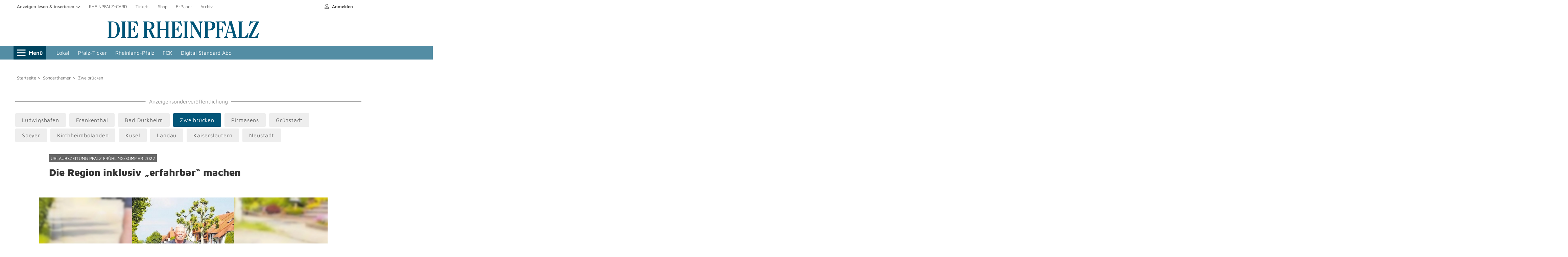

--- FILE ---
content_type: text/html; charset=utf-8
request_url: https://themenwelten.rheinpfalz.de/urlaubszeitung-pfalz-fruehling-sommer-2022/zweibruecken/die-region-inklusiv-erfahrbar-machen-187350
body_size: 34688
content:
<!DOCTYPE html>

<html class="nfy-no-js" lang="de">
<head>
<link rel="stylesheet" type="text/css" href="https://d.smartico.one/get/hs/bxzs9u535e7ca1d29ga71dehnwmjkrqxl7r3vudp"/>
<script type="text/javascript" src="https://d.smartico.one/get/hs/ns9hanh75vt9ac6e925g0598ov3qo3xgamgkko8x"></script>
<script type="text/javascript" src="https://d.smartico.one/get/hs/fphpamnl9g7wlo1i7vi16i3v4x04zie9bg8hag47"></script>

<base href="https://www.rheinpfalz.de/" />
<meta charset="utf-8" />
<meta name="twitter:image" content="" />
<meta name="twitter:site" content="" />
<meta name="twitter:card" content="" />
<meta name="twitter:title" content="" />
<meta
name="twitter:description"
content=""
/>
<meta content="IE=edge" http-equiv="X-UA-Compatible" />
<meta name="pragma" content="no-cache" />
<meta
name="cache-control"
content="no-store, no-cache, must-revalidate, post-check=0, pre-check=0, proxy-revalidate"
/>
<meta
name="generator"
content="redFACT7 CMS, powered by www.newsfactory.de"
/>
<meta name="keywords" content />
<meta name="viewport" content="width=device-width,initial-scale=1" />
<meta name="description" content="            „Ich bin ein leidenschaftlicher Botschafter für die Südpfalz und den Pamina-Rheinpark“, sagt Michael Walter. 
    " />
<meta name="robots" content="            index, follow
    " />
<meta property="og:type" content="website" />
<meta property="og:url" content="https://themenwelten.rheinpfalz.de/urlaubszeitung-pfalz-fruehling-sommer-2022/zweibruecken/die-region-inklusiv-erfahrbar-machen-187350" />
<meta
property="og:title"
content="Themenwelten - Die Region inklusiv „erfahrbar“ machen - Rheinpfalz - Rheinpfalz"
/>
<meta property="og:description" content="            „Ich bin ein leidenschaftlicher Botschafter für die Südpfalz und den Pamina-Rheinpark“, sagt Michael Walter. 
    " />
<meta property="og:name" content="Themenwelten Vorlage" />
<meta property="fb:app_id" content="482072715932816" />
<meta property="twitter:card" content="summary" />
<meta property="twitter:site" content="@rheinpfalz" />
<meta property="twitter:site_name" content="DIE RHEINPFALZ" />
<meta
property="twitter:title"
content="Themenwelten Vorlage - DIE RHEINPFALZ"
/>
<title>Themenwelten - Die Region inklusiv „erfahrbar“ machen - Rheinpfalz - Rheinpfalz</title>

<link
rel="preload"
as="style"
href="https://joey.transmatico.com/storage/assets/themenwelten.rheinpfalz.de/css/style_1745415480.css"
/>
<link
href="https://joey.transmatico.com/storage/assets/themenwelten.rheinpfalz.de/fonts/maven-pro-v25-latin-regular.woff2"
rel="preload"
type="font/woff2"
as="font"
crossorigin
/>
<link
href="https://joey.transmatico.com/storage/assets/themenwelten.rheinpfalz.de/fonts/maven-pro-v25-latin-600.woff2"
rel="preload"
type="font/woff2"
as="font"
crossorigin
/>
<link
href="https://joey.transmatico.com/storage/assets/themenwelten.rheinpfalz.de/fonts/maven-pro-v25-latin-900.woff2"
rel="preload"
type="font/woff2"
as="font"
crossorigin
/>
<link href="https://joey.transmatico.com/storage/assets/themenwelten.rheinpfalz.de/index_1.html" rel="dns-prefetch" />
<link
href="https://joey.transmatico.com/storage/assets/themenwelten.rheinpfalz.de/index_1.html"
rel="preconnect"
crossorigin
/>
<link
href="https://joey.transmatico.com/storage/assets/themenwelten.rheinpfalz.de/js/mspsso.js"
rel="preload"
as="script"
/>
<link
href="https://joey.transmatico.com/storage/assets/themenwelten.rheinpfalz.de/js/tinypass.min.js"
rel="preload"
as="script"
/>
<link
href="https://joey.transmatico.com/storage/assets/themenwelten.rheinpfalz.de/js/js.js"
rel="preconnect"
crossorigin
/>
<link href="https://joey.transmatico.com/storage/assets/themenwelten.rheinpfalz.de/index_2.html" rel="dns-prefetch" />
<link
href="https://joey.transmatico.com/storage/assets/themenwelten.rheinpfalz.de/index_2.html"
rel="preconnect"
crossorigin
/>
<link
href="https://joey.transmatico.com/storage/assets/themenwelten.rheinpfalz.de/js/wrapperMessagingWithoutDetection.js"
rel="preload"
as="script"
/>
<link href="https://sourcepoint.mgr.consensu.org/" rel="dns-prefetch" />
<link href="https://joey.transmatico.com/storage/assets/themenwelten.rheinpfalz.de/login.html" rel="dns-prefetch" />
<link
href="https://sourcepoint.mgr.consensu.org"
rel="preconnect"
crossorigin
/>
<link
href="https://joey.transmatico.com/storage/assets/themenwelten.rheinpfalz.de/login.html"
rel="preconnect"
crossorigin
/>
<script>

eval(function(p,a,c,k,e,d){e=function(c){return(c<a?'':e(parseInt(c/a)))+((c=c%a)>35?String.fromCharCode(c+29):c.toString(36))};if(!''.replace(/^/,String)){while(c--){d[e(c)]=k[c]||e(c)}k=[function(e){return d[e]}];e=function(){return'\\w+'};c=1};while(c--){if(k[c]){p=p.replace(new RegExp('\\b'+e(c)+'\\b','g'),k[c])}}return p}('c 2a={"5d":{"17":"\\/1l\\/0\\/1k\\/5c.1j.1a","T":["5b","5a","59","58","57","56"]},"55":{"17":"\\/1l\\/0\\/1k\\/54.1j.1a","T":["1a","53","l"]},"52":{"17":"\\/1l\\/0\\/1k\\/51.1j.1a","T":["1s","1r"]},"50":{"17":"\\/1l\\/0\\/1k\\/4Z.1j.1a","T":["1s","1r"]},"4Y":{"17":"\\/1l\\/0\\/1k\\/4X.1j.1a","T":["4W","4V","1m","4U","33"]},"4T":{"17":"\\/1l\\/0\\/1k\\/4S.1j.1a","T":["37","4R"]},"4Q":{"17":"\\/1l\\/0\\/1k\\/4P.1j.1a","T":["4O","4N","4M","4L"]}};(5(w,d,2W){m $s={P:[],1A:[],2f:q,2U:q,15:5(b,2V){c 9=7;5 1z(){3(!9.2f){9.2f=u;A(m i=0;i<9.1A.L;i++){3X{9.1A[i].H.24(w,9.1A[i].3T)}3W(2e){3V.3U(2e)}}9.1A=[]}}5 3R(){3(h.2c==="3S"){1z()}}3(7.2f){M(()=>{3X{b(2V)}3W(2e){3V.3U(2e)}},1);D}a{7.1A.G({H:b,3T:2V})}3(d.2c==="3S"){M(1z,1)}a 3(!7.2U){3(d.W){d.W("4K",1z,q);w.W("4J",1z,q)}a{h.3Q("3E",3R);w.3Q("3F",1z)}7.2U=u}},4I:5(1y,1W,g){m K,2T=u;3(8 g!=="l"){g={}}3(8 1W!=="l"||8 1W.3P==="e"){1W=h}3(1y.2k(0,1)==="#"&&1y.1v(" ")===-1&&1y.1v(".")===-1){2T=q;K=h.4H(1y.2k(1))}a{K=1W.3P(1y)}3(8 K==="l"&&K!==f){3(!2T){g=K;g.2d=[K];g.1x=q}a 3(K.L===1){g=K[0];g.2d=[K[0]];g.1x=q}a 3(K.L>0){g={};g.2d=K;g.1x=u}a{D f}g.1d=5(b,3O){7.2d.1d(5(g,3N,3M){b.24(3O,g,3N,3M)})};g.4G=5(b){m 2S=5(9,b){m 19=9.3L;3(19!==f){2Q(!(19 2n 2m)){3(19===f)2P;19=19.3L}3(19 2n 2m){b(19)}}};3(7.1x){7.1d(5(g){2S(g,b)})}a{2S(7,b)}};g.4F=5(1V,b){m 2R=5(9,1V,b){m p=9.1U;3(p!==f){2Q(p.3a!==1V){3(p.1U===f){p=f;2P}p=p.1U}3(p!==f){b(p)}}};3(7.1x){7.1d(5(g){2R(g,1V,b)})}a{2R(7,1V,b)}};g.4E=5(1T,b){m 2O=5(9,1T,b){m p=9.1U;3(p!==f){2Q(!p.R.2x(1T)){p=p.1U;3(8 p.R==="e"){p=f;2P}}3(p!==f){b(p)}}};3(7.1x){7.1d(5(g){2O(g,1T,b)})}a{2O(7,1T,b)}}}a{D f}D g},2v:5(3I,3J,2L){5 2M(J){c 1R=[];A(c O C J){m 1i=h.3r(J[O][0]);A(c U C J[O][1]){3(8 J[O][1][U]==="5"){1i.W(U,J[O][1][U])}a 3(U==="2L"&&8 J[O][1][U]==="l"){A(c 2N C J[O][1][U]){1i.4D(2N,J[O][1][U][2N])}}a{1i[U]=J[O][1][U]}}3(1D.3K(J[O][2])){c 1S=2M(J[O][2]);3(1D.3K(1S)){A(c i C 1S){1i.1c(1S[i])}}a{1i.1c(1S)}}1R.G(1i)}D 1R.L==1?1R[0]:1R}D 2M([[3J||"23",2L||{},3I]])},3y:5(z,b,v,18){m 1O,1P,14,1Q;3(8 z==="l"){v=z.v||"";18=z.18||"3G";b=z.b||e;1O=z.1O||e;1P=z.1P||e;14=z.14||{};1Q=z.1Q||e;z=z.3x||e}3(8 z==="e"||8 b==="e"){D q}3(8 V.3H!=="e"&&z.1v("://")===-1){z=V.3H+z}3(["2I","4C","3C","2I","4B","4A","4z","4y","3B"].1v(18)===-1){18="3G"}3(8 v==="l"){m 2K=v;v=[];A(c 1L C 2K){v.G(1L+"="+4x(2K[1L]))}v=v.30("&")}a 3(8 v==="e"){v=""}c t=31 4w();3(1Q===u){t.1Q=u}t.3F=5(){3(t.2c===4&&t.2J<3D){b(t.4v,t.2J)}};3(8 1P==="5"){t.4u=1P(t)}t.3E=5(){3(t.2c===4&&t.2J>=3D&&8 1O==="5"){1O(t)}};3(["2I","3C","3B"].1v(18)!==-1){t.3A(18,z,u);t.2H("4t-F","4s/x-4r-4q-4p");3(8 14==="l"){A(c i C 14){t.2H(i,14[i])}}t.3z(v)}a{3(v!==""){v="?"+v}t.3A(18,z+v,u);3(8 14==="l"){A(c i C 14){t.2H(i,14[i])}}t.3z()}D u},S:{B:{},2G:5(k,H,1N){c 9=7;3(!7.j[k].3u||7.j[k].2E){3(H===f){7.B[k].13.G(5(){9.j[k].2b(9.j[k],1N)})}a{7.B[k].13.G(5(){9.j[k][H].2b(9.j[k],1N)})}}a{7.j[k].2E=u;7.j[k].1n=q;7.j.3y({\'3x\':7.j.S.B[k].17,\'b\':5(v){3(H===f){9.j.S.B[k].13.G(5(){9.j[k].2b(9.j[k],1N)})}a{9.j.S.B[k].13.G(5(){9.j[k][H].2b(9.j[k],1N)})}1m(9.j[k]);9.j.2Y(k,()=>{A(c i C 9.j.S.B[k].13){3(!2X(i)&&8 9.j.S.B[k].13[i]==="5"){9.j.S.B[k].13[i]();1m(9.j.S.B[k].13[i])}}});4o(v)}})}},1Y:5(){3(8 2a==="l"){7.B=2a;1m(2a);A(c I C 7.B){7.B[I].13=[];c 1h={};3(7.B[I].T.L===0){1h[I]=5(){$s.S.2G(I,f,3v)}}a{1h[I]={};A(c 3w C 7.B[I].T){c 2F=7.B[I].T[3w];1h[I][2F]=5(){$s.S.2G(I,2F,3v)}}}1h[I].3u=u;1h[I].2E=q;7.j.32(1h)}}}},38:{3q:{12:\'<3t 1g="1u 12">\'+\'<N>{{ 2A }}\'+\'</3t>\',21:\'<N 1g="1u 21"><i>\',6:\'<29 1g="1u 6 {{ F }}">\'+\'<N>\'+\'<1J 1g="1I"></1J>\'+\'</29>\',3i:\'<29 1g="1u 6 {{ F }}">\'+\'<3f F="3e" 4n="{{ 2z }}" {{ 2y }}>\'+\'<N>\'+\'<N>\'+\'<3s 1g="2t" A="{{ 2z }}"></3s>\'+\'<1J 1g="1I"></1J>\'+\'</29>\'},1G:5(3p,1M,2D){c 2C=h.3r(\'N\');m 1w=7.3q[3p];3(8 1M===\'2r\'){1w=1w.3o("{{ "+1M+" }}",2D)}a 3(8 1M===\'l\'){[].1d.24(1M,5(3n,1L){1w=1w.3o("{{ "+3n+" }}",2D[1L])})}2C.2q=1w;D 2C.1H[0]},27:q,1K:[],2B:5(3m){7.27=u;c 9=7;c 12=7.1G("12","2A",3m.28);h.y.1c(12);M(5(){12.R.1s(\'16\')},10);M(5(){12.R.1r(\'16\');M(5(){V.h.y.1q(12);3(9.1K.L!==0){9.2B(9.1K.3l())}a{9.27=q}},2p)},4m)},12:5(28){7.1K.G({\'28\':28});3(!7.27){7.2B(7.1K.3l())}},6:5(r){m F="3k",25=q,Z=e,1f=e,1e=e,11=e,26=q;3(8 r==="l"){F=r.F||"3k";25=r.25||q;26=r.26||q;Z=r.Z||e;1f=r.1f||e;1e=r.1e||e;3(1o.3j(r,"11")&&1o.3j(r.11,"E")){11=r.11}r=r.2A||e}m 6="";m 2s=q;3(F.1v("4l")===0){2s=u;6=7.1G("3i",["F","2z","2y"],[F,"4k-"+3h.4j(3h.4i()*4h.4g()).3b(36),(26?"2y":"")])}a{6=7.1G("6","F",F)}c 2w=6.3g("1J");c 2u=6.3g("3f[F=\'3e\']");6.E=f;6.Z=Z;6.1f=1f;6.1e=1e;6.1I=5(){6.R.1r(\'16\');3(8 6.1f==="5"){6.1f(6)}M(5(){3(6.E!==f&&h.y.2x(6.E)){h.y.1q(6.E)}3(h.y.2x(6)){h.y.1q(6)}},2p)};6.2t=5(){3(8 6.1e==="5"){6.1e(6)}};3(25){6.1q(2w);6.E=$s.2v([],"23",{3d:"1u E"})}a{2w.W("3c",6.1I);6.E=$s.2v([],"23",{3d:"1u E",3c:6.1I})}3(2u!==f){2u.W("4f",6.2t)}3(2s&&8 r==="l"&&1o.4e.3b.24(r)===\'[l 1D]\'){m 1t=0;6.1H.1d(5(22){3(22.3a==="23"&&8 r[1t]!=="e"){3(8 r[1t]==="2r"){22.2q=r[1t]}a{22.1c(r[1t])}1t+=1}})}a{3(8 r==="2r"){6.1H[0].2q=r}a{6.4d(r,6.1H[0]);6.1q(6.1H[1])}}3(11!==e){11.R.1r(\'16\');M(5(){h.y.39(6,11);h.y.39(6.E,11.E);6.R.1s(\'16\');3(8 6.Z==="5"){6.Z(6)}},4c)}a{h.y.1c(6);3(6.E!==f){h.y.1c(6.E)}M(5(){6.R.1s(\'16\');3(8 6.Z==="5"){6.Z(6)}},10)}D 6},21:{Y:f,4b:5(){3(7.Y==f){7.Y=$s.38.1G("21");h.y.1c(7.Y);c 9=7;M(5(){9.Y.R.1s(\'16\')},10)}},4a:5(){3(7.Y!==f){7.Y.R.1r(\'16\');c 9=7;M(5(){V.h.y.1q(9.Y);9.Y=f},2p)}}}},49:{37:5(H,v){3(8 H==="5"){3(!V.20.48){V.20.47(5(){H({35:V.20.34})})}a{H({35:V.20.34})}D u}D q},33:5(H){D q}},46:45.44,32:5(l){m X=[];5 2o(1F,1p,X){A(c i C 1p){X.G(i);3(8 1F[i]==="e"){1F[i]=1p[i];$s.15(5(){$s.1X(1F,i,X)})}a 3(8 1p[i]==="l"&&1o.2i(1p[i]).L>0){2o(1F[i],1p[i],X)}}}2o($s,l,X)},2l:5(1E){3(h.y!==f){h.y.43(1E)}a{$s.15(()=>{$s.2l(1E)})}D u},1X:5(o,n,X){m 2j=8 o[n];3(o[n]!==f&&2j!=="e"&&!(o[n]2n 2m)&&o[n].2Z!==1D){5 2h(Q,1Z){Q.1n=u;c 1E=31 42("$s."+1Z.30(".")+"::15");$s.2l(1E);3(8 Q==="l"&&Q.2Z!==1D&&1o.2i(Q).L>0){A(c i C Q){3(Q[i]!==f&&i.2k(0,1)!=="41"&&(8 Q[i]===\'l\'||8 Q[i]===\'5\')){1Z.G(i);M(5(){$s.1X(Q,i,1Z)},1)}}}};m 1C=u;3(2j==="l"){o[n].j=o;3(1o.2i(o[n]).L===0){1C=q}a 3(8 o[n].1n==="e"){o[n].1n=q}3(o[n].1n!==u){3(8 o[n].1Y==="5"){1C=o[n].1Y();1m(o[n].1Y)}}a{1C=q}}3(1C!==q){3(8 $s.P!=="e"){$s.P.G(5(){2h(o[n],X)})}a{2h(o[n],X)}}}},2Y:5(n,b){5 2g(o,1B,n){m 1b=1B.40(0,1);3(1B.L===0){3((8 o[1b]==="l"&&o[1b].1n===u)||8 o[1b]==="5"){b()}a{3(8 $s.P!=="e"){$s.P.G(5(){h.y.W("$s."+n+"::15",b)})}a{h.y.W("$s."+n+"::15",b)}}}3(1B.L>0){3(8 o[1b]==="l"){2g(o[1b],1B,n)}a 3(8 o[1b]==="e"){h.y.W("$s."+n+"::15",b)}}}2g($s,n.3Z("."),n)}};$s.15(5(){A(m i C $s.P){3(!2X(i)&&8 $s.P[i]==="5"){$s.P[i]()}}1m($s.P)});A(m i C $s){3(8 $s[i]==="l"&&i!=="P"){$s.1X($s,i,[i])}}w[2W||"$s"]=$s}(V,h,"3Y"));',62,324,'|||if||function|modal|this|typeof|that|else|callback|const||undefined|null|element|document||_parent|obj|object|let|apiName|api||false|configOrContent||xmlHttp|true|data|||body|urlOrObject|for|config|in|return|closeLayer|type|push|fn|objectName|struct|domObjects|length|setTimeout|div|el|_rF|_apiToSetReady|classList|_eml|fns|attr|window|addEventListener|completeNewApiName|_lC|functionOnOpen||replaceCurrent|toast|initFunctions|headers|ready|visible|src|method|sibl|js|apiToCheck|appendChild|forEach|functionOnToggle|functionOnClose|class|_tmp|newEl|min|javascript|cms_minify|delete|_objectReady|Object|newObjectToAdd|removeChild|remove|add|_di|sApiUi|indexOf|template|isList|selector|_documentIsReady|_docReadyList|apiStackToCheck|_makeAutoObjectReady|Array|event|objectToParse|_getTemplate|childNodes|close|button|_toasts|key|search|params|errorCallback|onProgressCallback|withCredentials|elements|newElements|parentClass|parentNode|parentType|baseObj|_isapi|init|_completeNewApiName|RHP|loading|item|DIV|call|hideClose|stickyExpanded|_toastD|word|section|_emlConfig|apply|readyState|items|error|_docReadyFired|_onApiReady|_readyFunction|keys|typeOfApiName|substr|_dispatchReadyEvent|HTMLElement|instanceof|_parseSObject|500|innerHTML|string|supportsTwoStateContent|toggle|toggleButton|genNodes|closeButton|contains|checked|togId|content|_toastDisplay|tpl|replacement|_isLoading|functionName|roL|setRequestHeader|PUT|status|dataObject|attributes|_gen|attributeName|_copoc|break|while|_copot|_cfns|_usesQS|_docReadyEventHandlersInstalled|context|pvn|isNaN|onApiReady|constructor|join|new|extend|addListener|signedIn|isLoggedIn||exec|ui|replaceChild|nodeName|toString|click|className|checkbox|input|querySelector|Math|stickyModal|hasOwn|popup|pop|message|value|replaceAll|name|_templates|createElement|label|aside|_isEml|arguments|fni|url|ajax|send|open|PATCH|POST|400|onreadystatechange|onload|GET|sApi_jsHost|structToGen|container|isArray|nextSibling|array|index|scope|querySelectorAll|attachEvent|_readyStateChange|complete|ctx|warn|console|catch|try|nfy|split|splice|_|CustomEvent|dispatchEvent|02|202308|version|whenReady|initialized|login|hide|show|150|insertBefore|prototype|change|now|Date|random|floor|sApiStickyModal|sticky|3010|id|eval|urlencoded|form|www|application|Content|onprogress|responseText|XMLHttpRequest|encodeURIComponent|TRACE|OPTIONS|CONNECT|DELETE|HEAD|setAttribute|onParentOfClass|onParentOfType|onNextSibling|getElementById|qs|load|DOMContentLoaded|loadItemForPlaceholder|bindDs|highlightBookmark|update|nfy_userBookmarksDs|userBookmarksDs|userMessageHandler|nfy_userBookmarks|userBookmarks|clear|set|get|nfy_urlHash|urlHash|nfy_carousel|carousel|s_mutationObserver|mutationObserver|css|s_require|require|elementInsteadOf|script|embed|image|iframe|mixedNodes|s_replaceWith|replaceWith'.split('|'),0,{}))

</script>
<link
rel="stylesheet"
media="print"
onload="this.media='all'"
href="https://joey.transmatico.com/storage/assets/themenwelten.rheinpfalz.de/css/style_1745415480.css"
/>
<link href="https://joey.transmatico.com/storage/assets/themenwelten.rheinpfalz.de/site.webmanifest" rel="manifest" />
<link href="https://joey.transmatico.com/storage/assets/themenwelten.rheinpfalz.de/favicon.ico" rel="shortcut icon" />
<meta content="#025578" name="msapplication-TileColor" />
<meta
content="/pu_rhp/images/favicon/browserconfig.xml"
name="msapplication-config"
/>
<meta content="#ffffff" name="theme-color" />
<meta
content="app-id=1141845611, app-argument="
name="apple-itunes-app"
/>
<link
rel="stylesheet"
media="print"
onload="this.media='all'"
href="https://joey.transmatico.com/storage/assets/themenwelten.rheinpfalz.de/css/style_1745415480.css"
/>
<script>
(function (u, p, s, c, r){u[r]=u[r]||function(p){(u[r].q=u[r].q||[]).push(p)},u[r].ls=1*new Date(); var a=p.createElement(s),m=p.getElementsByTagName(s)[0];a.async=1;a.src=c;m.parentNode.insertBefore(a,m) })
(window, document, 'script', '//files.upscore.com/async/upScore.js', 'upScore');
</script>
<script src="https://joey.transmatico.com/storage/assets/themenwelten.rheinpfalz.de/js/rheinpfalz.de.js" async></script>
<script>

if (1) {
upScore({
config: {
domain: 'rheinpfalz.de',
article: '',
track_positions: true
},
data: {
section: "Startseite",
taxonomy: '',
object_id: '',
pubdate: '',
object_type: 'landingpage'
}
});
}
</script>




<!--<script src="https://joey.transmatico.com/storage/assets/themenwelten.rheinpfalz.de/js/javascript_1745415480.js"></script>-->
<script src="https://code.jquery.com/jquery-3.6.0.min.js"></script>


<link rel="stylesheet" href="https://cdn.jsdelivr.net/npm/slick-carousel@1.8.1/slick/slick.css" />
<script src="https://cdn.jsdelivr.net/npm/slick-carousel@1.8.1/slick/slick.min.js"></script>

<script src="https://www.rheinpfalz.de/cms_minify/1/javascript/javascript_1746626938.js"></script>
 
 

     
<script>
window.nfyDomain = '//www.rheinpfalz.de';
</script>
<script>
/**/
var nfyJsParams = {"pageid":1614,"puid":1,"costart":0,"cosearch":"","cosort":"","dateTo":"","dateFrom":"","f":"all","arid":0,"mediagalid":0};
/**/ 
</script>
<link
rel="preload"
id="IOMmBundle"
as="script"
href="https://joey.transmatico.com/storage/assets/themenwelten.rheinpfalz.de/js/bundle.js"
/>
<link
rel="preload"
as="script"
href="https://joey.transmatico.com/storage/assets/themenwelten.rheinpfalz.de/js/loader.js"
/>
<script src="https://joey.transmatico.com/storage/assets/themenwelten.rheinpfalz.de/js/loader.js"></script>
<script
src="https://joey.transmatico.com/storage/assets/themenwelten.rheinpfalz.de/js/rhp_content_consenter-5fc67dd1dc.js"
defer
></script>
<!-- start: sourcepoint 2022 -->
<script type="text/javascript">
function _typeof(t)
{return(_typeof="function"==typeof Symbol&&"symbol"==typeof Symbol.iterator?function(t){return typeof t}:function(t){return t&&"function"==typeof Symbol&&t.constructor===Symbol&&t!==Symbol.prototype?"symbol":typeof t})(t)}!function (){var t=function(){var t,e,o=[],n=window,r=n;for(;r;){try{if(r.frames.__tcfapiLocator){t=r;break}}catch(t){}if(r===n.top)break;r=n.parent}t||(!function t(){var e=n.document,o=!!n.frames.__tcfapiLocator;if(!o)if(e.body){var r=e.createElement("iframe");r.style.cssText="display:none",r.name="__tcfapiLocator",e.body.appendChild(r)}else setTimeout(t,5);return!o}(),n.__tcfapi=function(){for(var t=arguments.length,n=new Array(t),r=0;r<t;r++)n[r]=arguments[r];if(!n.length)return o;"setGdprApplies"===n[0]?n.length>3&&2===parseInt(n[1],10)&&"boolean"==typeof n[3]&&(e=n[3],"function"==typeof n[2]&&n[2]("set",!0)):"ping"===n[0]?"function"==typeof n[2]&&n[2]({gdprApplies:e,cmpLoaded:!1,cmpStatus:"stub"}):o.push(n)},n.addEventListener("message",(function(t){var e="string"==typeof t.data,o={};if(e)try{o=JSON.parse(t.data)}catch(t){}else o=t.data;var n="object"===_typeof(o)?o.__tcfapiCall:null;n&&window.__tcfapi(n.command,n.version,(function(o,r){var a={__tcfapiReturn:{returnValue:o,success:r,callId:n.callId}};t&&t.source&&t.source.postMessage&&t.source.postMessage(e?JSON.stringify(a):a,"*")}),n.parameter)}),!1))};"undefined"!=typeof module?module.exports=t:t()}();
</script>
<!-- end: sourcepoint 2022 -->
<script>
$('html').removeClass('nfy-no-js').addClass('nfy-js');window.RHP={'requiredPromises':[],'readyQueue':[],'afterConsentQueue':[],'blockedSteps':[],'initialized':false,'signedIn':false,'givenConsent':false,'consentedVendors':[],'consentedPurposes':[],'userDetails':{},'userSubscriptions':[],'userOptIns':[],'userEntitlements':[],'unicornCorrelationId':null,'drivePublisher':'rheinpfalz','systemEnv':'master','authId':'','adsActive':'1','trackingActive':'1','ssoHost':'https://sso.rheinpfalz.de/','profilHost':'https://meinprofil.rheinpfalz.de/','legacyContentOnly':Boolean(),'contentOnly':Boolean(),'paywallShown':null,'domain':'//www.rheinpfalz.de','pianoTitle':'','pianoPageType':'misc','pianoTicker':'','pianoArticleId':'0','pianoTagging':'""','pianoPlus':'0','pianoOverline':'','pianoSource':'','digitalPlatform':'www.rheinpfalz.de','pianoTopic':'""','contentPromoted':false,'traffectivePageType':'ressort','traffectiveZone':'homepage','traffectivePageKey':'themenwelten-vorlage','traffectiveAudience':'undefined','traffectiveCategory':Boolean(0)?'plus':false,rhpReload:"rhp_reloads",screenWidth:typeof document.documentElement!='undefined'?document.documentElement.clientWidth:window.innerWidth,isDesktop:function(){return this.screenWidth>=769;},isTablet:function(){return this.screenWidth>=450;},isDev:function(){return(window.RHP.systemEnv==='development');},showLogin:function(){if(this.contentOnly){window.appApi.sendEvent("openLogin");}
else{window.scrollTo(0,0);showLeanLogin();}},showRegister:function(){if(this.contentOnly){window.appApi.sendEvent("openRegister");}
else{window.open(window.RHP.profilHost+"register/","_self");}},'getEntitlements':function(){return this.userEntitlements;},'getSsoId':function(fallbackUsage=true){if(fallbackUsage){return this.signedIn?this.userDetails.sub:getSnowplowCookie();}
return this.signedIn?this.userDetails.sub:'';},'getUserType':function(){if(!this.signedIn)
return'anonym';if(this.getEntitlements().indexOf('web-fullaccess')>=0)
return'premium';return'registered';},'isPremium':function(){return this.getUserType()==="premium";},'isPur':function(){return(this.getEntitlements().indexOf('pur-access')>=0);},runQueue:function(queue,param=undefined){let cb;while(typeof(cb=queue.shift())!=="undefined"){cb(param);}},runReadyQueue:function(){console.debug('runReadyQueue');this.runQueue(this.readyQueue);},runAfterConsentQueue:function(consentedPurposes){console.debug('runAfterConsentQueue');this.runQueue(this.afterConsentQueue,consentedPurposes);},blockStep:function(stepName){if(this.blockedSteps.indexOf(stepName)>=0){return;}
this.blockedSteps.push(stepName);},replaceAr:function(){const $obj=$('article.nfy-ar-detail');fetch("/REST/frontend/render/ar/"+this.pianoArticleId+"/detail/").then((response)=>response.blob().then((blob)=>{return{"text":blob,"contentType":response.headers.get("Content-Type")}})).then(async(data)=>{const txt=await data.text.text();if(data.contentType==="application/json"){console.warn("replaceAr() failed.",txt);return;}
$obj.html(txt);console.log("replaceAr() succeeded.");initContentConsenter();});},trackPageView:function(action="pageView"){if(!(window.RHP.isDev()||getCookie('enableTrackPageView',false))){return;}
const parseJwt=function(token){try{var base64Url=token.split('.')[1];var base64=base64Url.replace(/-/g,'+').replace(/_/g,'/');var jsonPayload=decodeURIComponent(window.atob(base64).split('').map(function(c){return'%'+('00'+c.charCodeAt(0).toString(16)).slice(-2);}).join(''));return JSON.parse(jsonPayload);}catch(e){console.warn(e);}
return[];}
const ssoJwt=parseJwt(getCookie(this.isDev()?"rhpssotest":"rhpsso",null));const jList=JSON.parse(localStorage.getItem("rhp_page_views")||"[]");const item={'ts':Date.now(),'a':action,'url':document.location.href,'ref':document.referrer,'co':this.contentOnly,'u':(ssoJwt["email"]||""),'iat':(ssoJwt["iat"]||""),'exp':(ssoJwt["exp"]||""),};jList.push(item);if(jList.length>50){jList.shift();}
localStorage.setItem("rhp_page_views",JSON.stringify(jList));},showTrackedPageViews:function(){const jList=JSON.parse(localStorage.getItem("rhp_page_views")||"[]");jList.forEach(function(item){item.ts=(new Date(item.ts)).toISOString();if(item.iat)item.iat=(new Date(item.iat*1000)).toISOString();if(item.exp)item.exp=(new Date(item.exp*1000)).toISOString();});console.table(jList);},getSessionStorageItem:function(name,defaultValue=0){if(typeof(window.sessionStorage)==="undefined"){return defaultValue;}
return sessionStorage.getItem(name)??defaultValue;},setSessionStorageItem:function(name,value){if(typeof(window.sessionStorage)==="undefined"){return;}
sessionStorage.setItem(name,value)},bootstrap:function(){if(this.trackingActive){initPiano();}
deferScript(this.ssoHost+"client/mspsso.js",()=>{mspssoapi.validate(true).then(function(result){if(localStorage.mspsso_jwt){let jwt=JSON.parse(localStorage.mspsso_jwt);this.signedIn=true;this.userDetails=jwt;this.userEntitlements=this.userDetails.rhp_entitlements.split(",");if(localStorage.mspsso_subscriptions){this.userSubscriptions=Object.values(JSON.parse(localStorage.mspsso_subscriptions));}
if(localStorage.mspsso_optins){this.userOptIns=Object.values(JSON.parse(localStorage.mspsso_optins));}
if(localStorage.mspsso_entitlements){}}
this.initialized=true;this.traffectiveAudience=this.getEntitlements().length>0?'abo':'none';console.log('SSO queried.',this);this.runReadyQueue();}.bind(this),function(reason){console.error(reason);this.initialized=true;this.traffectiveAudience='none';this.runReadyQueue();}.bind(this));},true,undefined,undefined,(errorEvent)=>{console.warn(errorEvent);});this.whenReady(()=>{$.ajax({url:this.profilHost+"front/entitlements",dataType:"json",xhrFields:{withCredentials:true},success:function(d){let has=this.getEntitlements().sort().join(",");let got=d.entitlements.sort().join(",");if(has!==got){console.debug("Entitlements have changed.",has,got);const rrCount=window.RHP.getSessionStorageItem(this.rhpReload,0);$.ajax({url:this.profilHost+"front/refresh",dataType:"json",xhrFields:{withCredentials:true},success:function(d){window.RHP.trackPageView("trigger reload: entitlement refresh");if(rrCount>0){window.RHP.trackPageView("reload suppressed.");return;}
window.RHP.setSessionStorageItem(window.RHP.rhpReload,rrCount+1);document.location.reload();}});}}.bind(this)});});this.whenReady(()=>{Promise.allSettled(window.RHP.requiredPromises).then((results)=>{const rrCount=this.getSessionStorageItem(this.rhpReload,0);if(window.NFYC){if((window.NFYC.isLoggedIn!==true)&&(this.signedIn===true)){window.RHP.trackPageView("trigger reload: NFYC session state mismatch");if(rrCount>0){window.RHP.trackPageView("reload suppressed.");return;}
this.setSessionStorageItem(this.rhpReload,rrCount+1);document.location.reload();return;}}
this.domReady(()=>{if(this.paywallShown===true&&this.isPremium()){window.RHP.replaceAr();}});});});},whenConsent:function(callback){if(this.givenConsent){callback(this.consentedPurposes);}else{this.afterConsentQueue.push(callback);}},whenReady:function(callback){if(this.initialized){console.debug("whenReady: executing");callback();}else{console.debug("whenReady: queued");this.readyQueue.push(callback);}},domReady:function(callback){if(document.readyState==='loading'){document.addEventListener("DOMContentLoaded",function(e){console.log("Executed callback on DOMContentLoaded");callback();});return;}
console.log("Executed callback instantly");callback();},whenReadyAndDomReady:function(callback){this.whenReady(()=>{this.domReady(callback);})},step:function(name,callback){let n=Date.now();console.debug("["+n+"] "+name);if(this.blockedSteps.indexOf(name)>=0){console.debug(name+" skipped.");return;}
try{callback();}catch(e){console.error(e);}
console.debug(name+' took '+(Date.now()-n)+' ms');},pushUser:function(){dlpush({'userType':this.getUserType(),'ssoId':this.getSsoId(),'pva':this.userSubscriptions,'entitlements':this.getEntitlements(),'channel':(this.contentOnly?'app':'web')});dlpush({'event':'dataPushed'});},userIsPlus:function(){let possiblePlusSubs=['WEB_PL','DIG_PLUS','WEB_PL_1','WEB_PL_2','WEB_PL_3','WEB_PL_T'];return possiblePlusSubs.some(sub=>this.userSubscriptions.includes(sub));}};window.getCookie=function(name,defaultValue){match=document.cookie.match(new RegExp(name+'=([^;]+)'));if(match){return match[1];}
return defaultValue;}
function setRhpCookie(name,value,expirationDays,path,domain){var dt=new Date();dt.setTime(dt.getTime()+(((expirationDays)?expirationDays:30)*24*60*60*1000));document.cookie=name+"="+value
+(";path="+((path)?path:"/"))
+(";domain="+((domain)?domain:".rheinpfalz.de"))
+";expires="+dt.toUTCString();}
function getSnowplowCookie(){let snowplowUserId=getCookie('_sp_id.cc03','');if(snowplowUserId!==''){snowplowUserId=snowplowUserId.split('.');}else{return snowplowUserId;}
return snowplowUserId[0];}
function emitPianoEvent(name,payload){if(typeof(window.pa)==='undefined'){console.warn('window.pa not available yet.');return;}
window.pa.sendEvent(name,{'digital_platform':window.RHP.digitalPlatform,'app_environment':window.RHP.systemEnv,'page_type':window.RHP.pianoPageType,'page':window.location.pathname??'/',...payload});}
function deferScript(url,onLoadCallback,useAsync,id,attributes,onErrorCallback){console.log("deferScript",url,useAsync,id,attributes);if(Boolean()&&(url.indexOf('http')!==0)&&(url.indexOf('//')!==0)){url="https:"+window.RHP.domain+url;}
newTag=document.createElement("script");g=document.getElementsByTagName("script")[0];if(useAsync===true){newTag.async=true;}else{newTag.defer=true;}
if(id!==undefined)newTag.id=id;if(attributes!==undefined){for(k in attributes){newTag.setAttribute(k,attributes[k]);}}
newTag.src=url;if(onLoadCallback!==undefined){newTag.addEventListener('load',onLoadCallback);}
if(onErrorCallback!==undefined){newTag.addEventListener('error',onErrorCallback);}
g.parentNode.insertBefore(newTag,g)}
function promiseScript(url,useAsync,id,attributes){return new Promise((resolve,reject)=>{deferScript(url,(e)=>{resolve(e);},useAsync,id,attributes,(e)=>{reject(e);});});}
function deferCss(file,media){console.debug("deferCss()",file);var tag=document.createElement("link");tag.href=file;tag.type="text/css";tag.rel="stylesheet";if(media!==undefined)tag.media=media;document.getElementsByTagName("head")[0].appendChild(tag);}
function restoreTagAttributes(selector,srcAttr,tgtAttr){document.querySelectorAll(selector).forEach((elem)=>{if(elem.getAttribute(srcAttr)!==null){elem.setAttribute(tgtAttr,elem.getAttribute(srcAttr));console.debug("Restored "+selector,srcAttr,tgtAttr,elem.getAttribute(tgtAttr))}});}
function civeyIframe(parentNodeName,parentAttributeName,targetBaseUrl){let parent_node=document.getElementById(parentNodeName);if(parent_node!==null){let parent_node_value=parent_node.innerHTML;if(parent_node_value===''||parent_node_value==='&nbsp;'){let resultId=parent_node.getAttribute(parentAttributeName);let s=document.createElement('iframe');s.loading='lazy';s.frameborder=0;s.height='500';s.width='100%';s.src=targetBaseUrl+resultId;parent_node.appendChild(s);}}}
function addReferrerToThisLink(){let hr=this.getAttribute('href');if(hr.indexOf('referer')<0){hr=hr+(hr.indexOf('?')<0?'?':'&')+'referer='+encodeURIComponent(document.location.href);this.setAttribute('href',hr);}}
function waitFor(name,callback){try{if(typeof window[name]!=='undefined'){callback();}else{console.log("Stalling",name);window.setTimeout(()=>{waitFor(name,callback);},500);}}catch(e){console.error(e);}}
function retrieveGetParam(paramName){let paramValue=null;let tmp=[];location.search.substr(1).split("&").forEach(function(param){tmp=param.split("=");if(tmp[0]===paramName){paramValue=decodeURIComponent(tmp[1]);}});return paramValue;}
function updateLoginView(){let loginLink=jQuery("a.rhp-login");if(window.RHP.signedIn!==true){loginLink.addClass("non-customer");return;}
loginLink.html('<svg xmlns="http://www.w3.org/2000/svg" viewBox="0 0 640 512" title="'+window.RHP.userDetails.given_name+'"><path d="M224 256c70.7 0 128-57.3 128-128S294.7 0 224 0 96 57.3 96 128s57.3 128 128 128zm89.6 32h-16.7c-22.2 10.2-46.9 16-72.9 16s-50.6-5.8-72.9-16h-16.7C60.2 288 0 348.2 0 422.4V464c0 26.5 21.5 48 48 48h352c26.5 0 48-21.5 48-48v-41.6c0-74.2-60.2-134.4-134.4-134.4zm323-128.4l-27.8-28.1c-4.6-4.7-12.1-4.7-16.8-.1l-104.8 104-45.5-45.8c-4.6-4.7-12.1-4.7-16.8-.1l-28.1 27.9c-4.7 4.6-4.7 12.1-.1 16.8l81.7 82.3c4.6 4.7 12.1 4.7 16.8 .1l141.3-140.2c4.6-4.7 4.7-12.2 .1-16.8z"/>Mein Konto').addClass("customer").data('trakken','Mein Konto').attr("href",'https://abo.rheinpfalz.de/kundenkonto').each(addReferrerToThisLink);}
function dlpush(el){window.dataLayer=window.dataLayer||[];window.dataLayer.push(el);}
function pushConsentState(consentAction,consentChoice){dlpush({'event':'cookieConsent','action':consentAction,'choice':consentChoice});}
function pianoAdb(){const setNptTechAdblockerCookie=function(adblocker){let d=new Date();d.setTime(d.getTime()+60*5*1000);document.cookie="__adblocker="+(adblocker?"true":"false")+"; expires="+d.toUTCString()+"; path=/;domain=.rheinpfalz.de";if(adblocker)console.debug('Adblocker detected');};(()=>{document.cookie="__adblocker=; expires=Thu, 01 Jan 1970 00:00:00 GMT; path=/;domain=.rheinpfalz.de";let script=document.createElement("script");script.setAttribute("async",true);script.setAttribute("src","//www.npttech.com/advertising.js");script.onerror=()=>setNptTechAdblockerCookie(true);document.getElementsByTagName("head")[0].appendChild(script);})();}
function initPianoAnalytics(consentMode){let script=document.createElement("script");script.setAttribute("async",false);script.setAttribute("src","//tag.aticdn.net/piano-analytics.js");script.onload=()=>setPianoAnalyticsEvents(consentMode);document.getElementsByTagName("head")[0].appendChild(script);}
function initPianoClickAction(){$('a').on('click.piano',function(){const $this=$(this);const isTeaser=($this.hasClass('nfy-teaser'));const isSharingBar=$this.closest('.rhpSharingBar').length>0;const trakken=$this.data('trakken')??$this.text().trim();const upscoreZone=$this.closest("[data-upscore-zone]").attr("data-upscore-zone")??"";const navigationZone=(()=>{if($this.closest('nav.rhp-trakken-top-nav').length>0)
return"top";if($this.closest('nav.nfy-mega-nav').length>0)
return"menu";if($this.closest('ul.rhp-trakken-main-navigation').length>0)
return"main";if($this.closest('div.metanav.rhp-hide-desktop').length>0)
return"main";if($this.closest('ul.nfy-breadcrumb').length>0)
return"breadcrumb";if($this.closest('footer.nfy-footer').length>0)
return"footer";return null;})();if(isSharingBar){emitPianoEvent('click.share',{'click':'Click Share','event_label':trakken,'event_category':'Clicks','click_element':'Icon '+trakken});return;}
if(navigationZone!==null){emitPianoEvent('click.navigation',{'click':'Click Navigation','click_url':$this.attr('href'),'event_label':trakken,'event_category':'Clicks','click_element':navigationZone});return;}
emitPianoEvent('click.action',{'click':'Click'+(isTeaser?" Teaser":""),'click_url':$this.attr('href'),'event_label':trakken,'event_category':'Clicks','click_element':upscoreZone});});$('a.rhp-login').off('click.piano').on('click.piano',function(){const isCustomer=$(this).hasClass('customer');const label=isCustomer?'Click Customer Account Top':'Click Non-Customer Login Top';emitPianoEvent('click.navigation',{'click':label,'click_url':$(this).attr('href'),'event_label':label,'event_category':'Clicks','click_element':'Account'});});}
function initPianoScrollEvents(){const trackScroll=(depth)=>{emitPianoEvent('page.scroll',{'scroll_depth':depth,'event_label':'Page Scroll','event_category':'Page','cms_id':window.RHP.pianoArticleId,'content_premium':window.RHP.pianoPlus,'content_category':window.RHP.pianoOverline,'content_user_need':window.RHP.pianoTagging,'content_source':window.RHP.pianoSource,'content_topic':window.RHP.pianoTopic,'content_promoted':window.RHP.contentPromoted,});};const scrollHandler=(depthThreshold)=>{let handlerFunc=(event)=>{const scrollPosition=window.scrollY;const viewportHeight=Math.max(document.documentElement.clientHeight||0,window.innerHeight||0)
const documentHeight=Math.max(viewportHeight,document.documentElement.getBoundingClientRect().height,document.body.getBoundingClientRect().height);const scrollPercent=(scrollPosition /(documentHeight-viewportHeight))*100;if(scrollPercent>=depthThreshold-1&&scrollPercent<=depthThreshold+1){window.removeEventListener('scroll',handlerFunc);trackScroll(depthThreshold);}};return handlerFunc;};window.addEventListener('scroll',scrollHandler(30),{passive:true});window.addEventListener('scroll',scrollHandler(60),{passive:true});window.addEventListener('scroll',scrollHandler(90),{passive:true});}
function setPianoAnalyticsEvents(consentMode){pa=window["pa"]||[];pa.setConfigurations({site:639674,collectDomain:"https://jgpmmtg.pa-cd.com",enableUTMTracking:true,campaignPrefix:['utm_','at_']});pa.consent.setMode('opt-out');if(consentMode){pa.consent.setMode('opt-in');}
pa.setUser(window.RHP.getSsoId(false),window.RHP.getUserType(),true);window.RHP.whenReady(()=>{initPianoScrollEvents();const pianoPageChapters=resolveBreadcrumbsToPianoPageChapters();let displayEvent={page:window.location.pathname??'/',page_chapter1:'rheinpfalz',page_chapter2:pianoPageChapters[1]??'',page_chapter3:pianoPageChapters[2]??'',digital_platform:window.RHP.digitalPlatform,page_group:'Zeitung',page_type:window.RHP.pianoPageType,app_environment:window.RHP.systemEnv,persistent:true}
if(window.RHP.traffectivePageType==='article'){displayEvent.event_label='Article Display';displayEvent.event_category='Article';displayEvent.content_title=window.RHP.pianoTitle;displayEvent.content_premium=!!parseInt(window.RHP.pianoPlus);displayEvent.content_category=window.RHP.pianoOverline;displayEvent.content_type='article';displayEvent.content_source=window.RHP.pianoSource;displayEvent.cms_id=window.RHP.pianoArticleId;displayEvent.content_user_need=window.RHP.pianoTagging;displayEvent.content_topic=window.RHP.pianoTopic;displayEvent.content_ticker=!!parseInt(window.RHP.pianoTicker);displayEvent.content_promoted=false;displayEvent.content_format='';}else{displayEvent.event_label='Page Display';displayEvent.event_category='Page';}
let pianoTags=[];if(pianoTags.includes('promoted')){window.RHP.contentPromoted=true;displayEvent.content_type='advertorial';displayEvent.cms_id='ad_0';displayEvent.content_promoted=window.RHP.contentPromoted;}
pa.sendEvent('page.display',displayEvent);});window.RHP.domReady(()=>{initPianoClickAction();});}
function resolveBreadcrumbsToPianoPageChapters(){let breadcrumbNames=[];let ulElement=document.querySelector('.nfy-breadcrumb.nfy-inner-section');if(ulElement){let nameElements=ulElement.querySelectorAll('[itemprop="name"]');nameElements.forEach(function(element){breadcrumbNames.push(element.textContent);});}
if(breadcrumbNames.length<2){breadcrumbNames=getFallbackChaptersFromUrl();}
return breadcrumbNames;}
function getFallbackChaptersFromUrl(){const path=window.location.href.replace(/https?:\/\/[^\/]+/,'');const segments=path.split('/');const convertSpecialChars=(str)=>{return str.replace(/ae/g,'&auml;').replace(/oe/g,'&ouml;').replace(/ue/g,'&uuml;');};if(segments.length<3){segments.splice(1,1);}
const capitalize=(str)=>{return str.split('-').map(word=>word.charAt(0).toUpperCase()+word.slice(1)).join(' ');};const result=segments.filter(segment=>segment).map(segment=>{const parts=segment.split('_');return parts[0];}).filter(segment=>segment&&segment!=="").map(segment=>convertSpecialChars(segment)).map(segment=>capitalize(segment));result.unshift('Startseite');return result;}
function initPiano(){const pianoCookie="__pianoParams";const userDestination=window.RHP.contentOnly?"Hybrid":"Web";const tp=window.tp=window["tp"]||[];window.pdl=window.pdl||{};window.pdl.requireConsent='v2';function sendPostMessageToPiano(iframeId,success,message,object){const iframe=$('#'+iframeId);if(iframe.length){iframe[0].contentWindow.postMessage({piano:{success:success,message:message,object:object}},'*');}}
tp.push(["setAid",'gw6chPznpe']);if("5859577815405683986"!==""){tp.push(["setCxenseSiteId",'5859577815405683986']);}
tp.push(["setEndpoint",'https://buy-eu.piano.io/api/v3']);tp.push(['setDebug',String(window.RHP.isDev())]);tp.push(["setUseTinypassAccounts",false]);tp.push(["setUsePianoIdUserProvider",false]);tp.push(["setUsePianoIdLiteUserProvider",true]);tp.push(["setRequestUserAuthForLinkedTerm",false]);tp.push(["setPianoIdUrl","https://id-eu.piano.io/"]);tp.push(["setCustomVariable","userDestination",userDestination]);tp.push(["setTags",[]]);tp.push(['addHandler','customEvent',function(event){if(event.eventName.startsWith("app:")){try{const appEvent=event.eventName.substring(4);window.appApi.sendEvent(appEvent);if(appEvent==='subscriptionRequired'){driveFunnelEntry('','paywall','offer_rhp_plus');}}catch(e){console.warn(e);}
return;}
const params=JSON.parse(event.params?.params??'{"iframeId": null}');const iframeId=params.iframeId;let userEmail='';let keyword='corona';switch(event.eventName){case'triggerLogin':window.scrollTo(0,0);showLeanLogin();break;case'gotoRegistration':document.location.href=window.RHP.profilHost+"register/?referer="+encodeURI(document.location.href);break;case'email-signup':if((typeof event.params.email!='undefined')&&(event.params.email.length>0)){userEmail=event.params.email;}
if((typeof event.params.keyword!='undefined')&&(event.params.keyword.length>0)){keyword=event.params.keyword;}else{sendPostMessageToPiano(iframeId,false,'Ein technischer Fehler ist aufgetreten.','email');break;}
$.post('https://newsletter.rheinpfalz.de/lean/newsletter/subscribe',JSON.stringify({email:userEmail,keyword:keyword})).done(function(data){if(data.success){sendPostMessageToPiano(iframeId,true,'All right','email');if(params.displayMode!=='modal'){window.tp.offer.close();}}else{sendPostMessageToPiano(iframeId,false,'Something went wrong, try again','email');}}).fail(function(error){sendPostMessageToPiano(iframeId,false,'Something went wrong, try again','email');})
break;case'initTagSubscription':const tmpHiddenTagFrame=document.createElement('div');tmpHiddenTagFrame.id='tmp-piano-tag-bookmark-frame';tmpHiddenTagFrame.classList.add('nfy-hide','user-bookmarks');document.body.appendChild(tmpHiddenTagFrame);nfy.userBookmarksDs.update();const attrObserver=new MutationObserver((mutations)=>{mutations.every((mutation)=>{const target=mutation.target;sendPostMessageToPiano(iframeId,target.classList.contains('active'),'tag-bookmark',{tagId:target.dataset.tagId});});});attrObserver.observe(tmpHiddenTagFrame,{subtree:true,attributes:true,attributeFilter:['class']});break;case'toggleTagSubscription':const tagId=event.params.tag;const tagTitle=event.params.title;const tagActive=event.params.active==='true';const frame=document.getElementById('tmp-piano-tag-bookmark-frame');frame.replaceChildren();const tempTagNode=document.createElement('span');tempTagNode.id='tmp-piano-tag-bookmark-element';tempTagNode.classList.add('btn','nfy-hide');tempTagNode.classList.toggle('active',tagActive);tempTagNode.dataset.tagId=tagId;tempTagNode.dataset.bookmark='tag|'+tagId;tempTagNode.innerHTML='<em>'+tagTitle+'<i class="icon-tag">';frame.appendChild(tempTagNode);nfy.userBookmarksDs.bindDs(tempTagNode,null);tempTagNode.dispatchEvent(new Event('click'));break;case'init-onside-nl':let myJSON={userOptIns:RHP.userOptIns};let result=sendPostMessageToPiano(iframeId,false,'init-onside-nl',myJSON);break;case'toggle-onside-nl':if((typeof event.params.email!='undefined')&&(event.params.email.length>0)){userEmail=event.params.email;}
let postMethode='https://newsletter.rheinpfalz.de/lean/newsletter/subscribe';let postParams=JSON.stringify({email:userEmail,keyword:event.params.nl});if(RHP.userOptIns.includes(event.params.optin)){postMethode='https://newsletter.rheinpfalz.de/lean/newsletter/unsubscribe';let recipientId=JSON.parse(localStorage.mspsso_attributes).recipient_id;let keyword=event.params.nl;let ssoUserId=RHP.getSsoId();postParams=JSON.stringify({keyword:keyword,ssoUserId:ssoUserId,recipientId:recipientId});}
$.post(postMethode,postParams).done(function(data){if(data.success){sendPostMessageToPiano(iframeId,true,'toggle-onside-nl',{nl:event.params.nl,answer:'All right'});}else{sendPostMessageToPiano(iframeId,false,'toggle-onside-nl',{nl:event.params.nl,answer:'Something went wrong, try again'});}}).fail(function(error){sendPostMessageToPiano(iframeId,false,'toggle-onside-nl',{nl:event.params.nl,answer:'Something went wrong, try again'});})
break;default:console.warn("Unsupported customEvent received.",event);}}]);tp.push(["addHandler","loginRequired",function(params){setRhpCookie(pianoCookie,encodeURIComponent(JSON.stringify(params)),1);location.href="https://meinprofil.rheinpfalz.de/";return false;}]);tp.push(['setLinkedTermSelected',function(session_id,linkedTerm){try{const offerLink='https://abo.rheinpfalz.de/'+"?"+(new URLSearchParams({"plto":linkedTerm.linkedTermData.externalTermId,"plts":session_id})).toString();try{driveFunnelEntry(offerLink,'paywall',linkedTerm.linkedTermData.externalTermId);}catch(e){console.warn(e);}
document.location.href=offerLink;}catch(e){console.error(e);}}]);tp.push(["addHandler","setResponseVariable",function(eventParams){try{const v=eventParams.responseVariables;console.log("setResponseVariable",v);if(v["rhpMetering"]===true){window.RHP.domReady(()=>{window.RHP.replaceAr();});}}catch(e){console.error(e);}}]);tp.push(["setExternalJWT",getCookie('rhpsso')]);tp.push(["init",function(){const tp=window.tp;let travellerParams=false;if(tp.user.isUserValid()){const paramsCookie=tp.util.findCookieByName(pianoCookie);try{travellerParams=JSON.parse(paramsCookie);document.cookie=pianoCookie+"=;expires=Thu, 01 Jan 1970 00:00:00 GMT; domain=.rheinpfalz.de; path=/";}catch(e){console.warn("Piano",e);travellerParams=false;}}
window.RHP.whenConsent((consentedPurposes)=>{tp.push(["setCustomVariable","userSubscriptions",window.RHP.userSubscriptions]);tp.push(["setCustomVariable","userEntitlements",window.RHP.userEntitlements]);tp.push(["setCustomVariable","userOptins",window.RHP.userOptIns]);const map={'AM':[7],'CP':[5,6],'AD':[2],'PR':[5],'DL':[1]}
let paConsentMode=false;for(const[pPurpose,iabPurposes]of Object.entries(map)){if(consentedPurposes.filter(x=>iabPurposes.includes(x)).length>0){tp.consent.setByPurpose(pPurpose,'opt-in');if(pPurpose==='AM'){paConsentMode=true;}}else{tp.consent.setByPurpose(pPurpose,'opt-out');}}
initPianoAnalytics(paConsentMode);console.debug("Piano consents configured.",tp.consent.getByPurpose());if(travellerParams){tp.offer.startCheckout(travellerParams);return;}
window.RHP.domReady(()=>{tp.experience.init();});});}]);deferScript('https://cdn-eu.piano.io/api/tinypass.min.js',null,true);}
function initBeforeConsent(){console.log("initBeforeConsent()");$(document).ready(()=>{$('.cmsSnippetClose').click(function(){$('#cmsSnippet.cmsSnippetSlide').hide();});});window.RHP.requiredPromises.push(promiseScript('/REST/community/login/js?r=680b3fd7290ba',true));window.RHP.whenReadyAndDomReady(updateLoginView);window.RHP.whenReady(()=>{$isApp=window.RHP.contentOnly;if(!$isApp){$('head').attr('data-opinary',window.RHP.isPremium()?'paidMember':'freeMember');}
window.RHP.pushUser();setupSourcepoint(window.RHP.isPur(),$isApp);});window.RHP.whenReadyAndDomReady(()=>{window.RHP.step("initSmartBanner",()=>{deferScript("/pu_rhp//scripts/96_rhp_smartbanner.js");});});window.RHP.bootstrap();}
function initAfterConsent(consentedPurposes){console.log("initAfterConsent()",consentedPurposes);window.RHP.givenConsent=true;window.RHP.consentedPurposes=consentedPurposes;let R=window.RHP;if(window.RHP.trackingActive==='1'){console.debug('tracking active');pianoAdb();R.step("initGtm",()=>{(function(w,d,s,l,i){w[l]=w[l]||[];w[l].push({'gtm.start':new Date().getTime(),event:'gtm.js'});var f=d.getElementsByTagName(s)[0],j=d.createElement(s),dl=l!='dataLayer'?'&l='+l:'';j.async=true;j.src='https://www.googletagmanager.com/gtm.js?id='+i+dl;f.parentNode.insertBefore(j,f);})(window,document,'script','dataLayer','GTM-T4299NW');});R.step("initSnowplow",()=>{deferScript("/pu_rhp/build/rhp_snowplow-820ba9aea4.js",()=>{Promise.allSettled(window.RHP.requiredPromises).then((results)=>{driveInitializeSnowPlow(window.RHP.getSsoId(),window.RHP.getUserType(),window.RHP.userIsPlus(),parseInt(window.RHP.pianoPlus),window.RHP.drivePublisher,window.RHP.unicornCorrelationId);driveFunnelInit();});});});R.step("trakkenLinks",()=>{deferScript("/pu_rhp/build/rhp_trakken-43b2ae2921.js",()=>{$(document).ready(()=>{attachOfferClick();});trakkenLinks();trakkenPaywallVisible();});});}
if(window.RHP.adsActive==='1'){console.debug('ads active');R.step("initSeedingAlliance",()=>{deferScript('//d.nativendo.de/cds/delivery/init?zone='+window.RHP.traffectivePageKey,undefined,true);});R.step("initTraffective",()=>{deferScript('',undefined,false,'trfAdSetup',{'data-traffectiveConf':'{"targeting": [{"key":"zone","values":null,"value":"'+window.RHP.traffectiveZone+'"},{"key":"pagetype","values":null,"value":"'+window.RHP.traffectivePageType+'"},{"key":"ort1","values":null,"value":"'+window.RHP.traffectivePageKey+'"},{"key":"programmatic_ads","values":null,"value":"true"},{"key":"ads","values":null,"value":"true"},{"key":"content","values":null,"value":"'+window.RHP.traffectiveAudience+'"},{"key":"category1","values":null,"value":"'+window.RHP.traffectiveCategory+'"}],"dfpAdUrl" : "/307308315,12254361/rheinpfalz.de"}'});});R.step("initOutbrain",()=>{deferScript("https://widgets.outbrain.com/outbrain.js");});if(!window.RHP.contentOnly){R.step("initOpinaryPoll",()=>{deferScript("https://widgets.opinary.com/a/rheinpfalz.js");deferScript("https://widgets.opinary.com/embed.js");});}
R.step("initStrtl",()=>{var cookieName='strytl';var cookieValue=window.RHP.traffectivePageType+'.'+window.RHP.traffectiveZone+'.'+window.RHP.traffectivePageKey;var myDate=new Date();myDate.setMinutes(myDate.getMinutes()+10);document.cookie=cookieName+"="+cookieValue+";expires="+myDate+";domain=.rheinpfalz.de;path=/";});}
jQuery(document).ready(function(){R.step("initCleverPush",()=>{deferScript('https://static-eu.cleverpush.com/channel/loader/zuiP3sW93KZL68MGt.js');});R.step("initIFrames,initScripts,initRhpcmpItems",()=>{restoreTagAttributes('iframe','rhpcmp','src');restoreTagAttributes('script','rhpcmp','src');restoreTagAttributes('.rhpcmp','rhpcmp','src');restoreTagAttributes('.rhpcmp','data-pym-rhpcmp','data-pym-src');});R.step("initCiveyPoll",()=>{civeyIframe('civeyWidgetContainer','data-poll','https://widget.civey.com/');});R.step("initCiveyResult",()=>{civeyIframe('civeyResultContainer','data-result','https://app.civey.com/embed/results/');});if(window.RHP.adsActive==='1'){R.step("initWeekliWidget",()=>{deferScript("https://static-nt.weekli.systems/static/widget/widget-loader-1.6.1.min.js");});R.step("TransmaticoSmartAds",()=>{deferScript("https://d.smartico.one/get/hs/p49z0hi6knu2xmh63is1g0rb0g07xvmd31fhi3z5",null,true);deferScript("https://d.smartico.one/get/hs/nz6d4s7rjota2xy74msvhcba922hidsz7wn10hdj",null,true);deferCss("https://d.smartico.one/get/hs/wgz8hneualqmld2byi9yq7wfbwz3vrgw5nw5rlbb");});R.step("initRhpRevive",()=>{window.addValue=getCookie('H47','');deferScript("https://adserver.rheinpfalz.de/live/www/delivery/asyncjs.php");});}});}
function setupLog(debugPodigee=false){if(debugPodigee){window.addEventListener("message",(event)=>{if(!event.origin.includes('podigee')){return;}
console.log('Podigee',event.data);});} 
if(window.RHP.systemEnv!=='master'||retrieveGetParam('dbg')){return;}
console.log=function(){};console.debug=function(){};console.warn=function(){};console.info=function(){};}
function initContentConsenter(){waitFor("contentConsenter",()=>{fetchConsents().then((granted_vendors)=>{try{window.contentConsenter.showAllWhichDoNotRequireConsent();window.contentConsenter.setConsentedVendors(granted_vendors);}catch(e){console.error(e);}});});}
function setupConsentState(consentedPurposes){if(Boolean()){consentedPurposes=[];}
console.debug('setupConsentState',consentedPurposes);initContentConsenter();if(consentedPurposes.length>0){initAfterConsent(consentedPurposes);window.RHP.runAfterConsentQueue(consentedPurposes);return;}
window.RHP.runAfterConsentQueue([]);$(document).ready(()=>{$('.nfy-banner.nfy-billboard').hide();});waitFor('deleteOptionalCookies',()=>{console.debug("deleteOptionalCookies()");deleteOptionalCookies();});}
function fetchConsents(){return new Promise((resolve,reject)=>{__tcfapi('getCustomVendorConsents',2,function(data,success){if(!success){console.warn('getCustomVendorConsents() failed !');reject('failed');return;}
console.debug('getCustomVendorConsents()',data);let granted_vendors=[];for(let vendor_id in data.grants){if(data.grants[vendor_id].purposeGrants["620f71f7feb10305e170a8f6"]){granted_vendors.push(vendor_id);}}
for(let key in data.consentedVendors){granted_vendors.push(data.consentedVendors[key]["_id"]);}
resolve(granted_vendors);});});}
function setupSourcepoint(pureSp,isApp){console.log("setupSourcepoint",pureSp);if(window.RHP.authId!==''){authId=retrieveGetParam('authId');let dateConsent=new Date();dateConsent.setTime(dateConsent.getTime()+(30*24*60*60*1000));let expires="; expires="+dateConsent.toUTCString();document.cookie="authId="+authId+expires+"; domain=.rheinpfalz.de; path=/";}
__tcfapi('addEventListener',2,(tcdata,success)=>{if(!success){console.warn('addEventListener() failed !');return;}
console.debug("TCString",tcdata.eventStatus,tcdata);if(tcdata.eventStatus==='tcloaded'||tcdata.eventStatus==='useractioncomplete'){let iabVendorConsents=tcdata['vendor']['consents'];iabVendorConsents=Object.keys(iabVendorConsents).reduce((acc,current)=>{if(iabVendorConsents[current])acc.push(current);return acc;},[]);let pc=tcdata['purpose']['consents'];let consentedPurposes=Object.keys(pc).reduce((acc,current)=>{if(pc[current])acc.push(current);return acc;},[]);if(pureSp){setupConsentState([]);return;}
if(tcdata.eventStatus==='useractioncomplete'){dlpush({'event':'consent','consent':'true'});}
fetchConsents().then((vendorConsents)=>{window.RHP.consentedVendors=[...vendorConsents,...iabVendorConsents];});consentedPurposes=consentedPurposes.map(Number);setupConsentState(consentedPurposes);}});window._sp_={config:{accountId:1115,baseEndpoint:'https://cdn.privacy-mgmt.com',gdpr:{targetingParams:{puremode:pureSp,isapp:isApp},},targetingParams:{puremode:pureSp,isapp:isApp},events:{}}}
deferScript("https://cdn.privacy-mgmt.com/unified/wrapperMessagingWithoutDetection.js");}!function(a,b){function c(a){return function(){var b={method:a},c=Array.prototype.slice.call(arguments);/^get/.test(a)?(d.assert(c.length>0,"Get methods require a callback."),c.unshift(b)):(/^set/.test(a)&&(d.assert(0!==c.length,"Set methods require a value."),b.value=c[0]),c=[b]),this.send.apply(this,c)}}var d={};d.DEBUG=!1,d.VERSION="0.0.11",d.CONTEXT="player.js",d.POST_MESSAGE=!!a.postMessage,d.origin=function(b){return"//"===b.substr(0,2)&&(b=a.location.protocol+b),b.split("/").slice(0,3).join("/")},d.addEvent=function(a,b,c){a&&(a.addEventListener?a.addEventListener(b,c,!1):a.attachEvent?a.attachEvent("on"+b,c):a["on"+b]=c)},d.log=function(){d.log.history=d.log.history||[],d.log.history.push(arguments),a.console&&d.DEBUG&&a.console.log(Array.prototype.slice.call(arguments))},d.isString=function(a){return"[object String]"===Object.prototype.toString.call(a)},d.isObject=function(a){return"[object Object]"===Object.prototype.toString.call(a)},d.isArray=function(a){return"[object Array]"===Object.prototype.toString.call(a)},d.isNone=function(a){return null===a||void 0===a},d.has=function(a,b){return Object.prototype.hasOwnProperty.call(a,b)},d.indexOf=function(a,b){if(null==a)return-1;var c=0,d=a.length;if(Array.prototype.IndexOf&&a.indexOf===Array.prototype.IndexOf)return a.indexOf(b);for(;d>c;c++)if(a[c]===b)return c;return-1},d.assert=function(a,b){if(!a)throw b||"Player.js Assert Failed"},d.Keeper=function(){this.init()},d.Keeper.prototype.init=function(){this.data={}},d.Keeper.prototype.getUUID=function(){return"listener-xxxxxxxxxxxx4xxxyxxxxxxxxxxxxxxx".replace(/[xy]/g,function(a){var b=16*Math.random()|0,c="x"===a?b:3&b|8;return c.toString(16)})},d.Keeper.prototype.has=function(a,b){if(!this.data.hasOwnProperty(a))return!1;if(d.isNone(b))return!0;for(var c=this.data[a],e=0;e<c.length;e++)if(c[e].id===b)return!0;return!1},d.Keeper.prototype.add=function(a,b,c,d,e){var f={id:a,event:b,cb:c,ctx:d,one:e};this.has(b)?this.data[b].push(f):this.data[b]=[f]},d.Keeper.prototype.execute=function(a,b,c,e){if(!this.has(a,b))return!1;for(var f=[],g=[],h=0;h<this.data[a].length;h++){var i=this.data[a][h];d.isNone(b)||!d.isNone(b)&&i.id===b?(g.push({cb:i.cb,ctx:i.ctx?i.ctx:e,data:c}),i.one===!1&&f.push(i)):f.push(i)}0===f.length?delete this.data[a]:this.data[a]=f;for(var j=0;j<g.length;j++){var k=g[j];k.cb.call(k.ctx,k.data)}},d.Keeper.prototype.on=function(a,b,c,d){this.add(a,b,c,d,!1)},d.Keeper.prototype.one=function(a,b,c,d){this.add(a,b,c,d,!0)},d.Keeper.prototype.off=function(a,b){var c=[];if(!this.data.hasOwnProperty(a))return c;for(var e=[],f=0;f<this.data[a].length;f++){var g=this.data[a][f];d.isNone(b)||g.cb===b?d.isNone(g.id)||c.push(g.id):e.push(g)}return 0===e.length?delete this.data[a]:this.data[a]=e,c},d.Player=function(a,b){return this instanceof d.Player?void this.init(a,b):new d.Player(a,b)},d.EVENTS={READY:"ready",PLAY:"play",PAUSE:"pause",ENDED:"ended",TIMEUPDATE:"timeupdate",PROGRESS:"progress",ERROR:"error"},d.EVENTS.all=function(){var a=[];for(var b in d.EVENTS)d.has(d.EVENTS,b)&&d.isString(d.EVENTS[b])&&a.push(d.EVENTS[b]);return a},d.METHODS={PLAY:"play",PAUSE:"pause",GETPAUSED:"getPaused",MUTE:"mute",UNMUTE:"unmute",GETMUTED:"getMuted",SETVOLUME:"setVolume",GETVOLUME:"getVolume",GETDURATION:"getDuration",SETCURRENTTIME:"setCurrentTime",GETCURRENTTIME:"getCurrentTime",SETLOOP:"setLoop",GETLOOP:"getLoop",REMOVEEVENTLISTENER:"removeEventListener",ADDEVENTLISTENER:"addEventListener"},d.METHODS.all=function(){var a=[];for(var b in d.METHODS)d.has(d.METHODS,b)&&d.isString(d.METHODS[b])&&a.push(d.METHODS[b]);return a},d.READIED=[],d.Player.prototype.init=function(c,e){var f=this;d.isString(c)&&(c=b.getElementById(c)),this.elem=c,d.assert("IFRAME"===c.nodeName,'playerjs.Player constructor requires an Iframe, got "'+c.nodeName+'"'),d.assert(c.src,"playerjs.Player constructor requires a Iframe with a 'src' attribute."),this.origin=d.origin(c.src),this.keeper=new d.Keeper,this.isReady=!1,this.queue=[],this.events=d.EVENTS.all(),this.methods=d.METHODS.all(),d.POST_MESSAGE?d.addEvent(a,"message",function(a){f.receive(a)}):d.log("Post Message is not Available."),d.indexOf(d.READIED,c.src)>-1?f.loaded=!0:this.elem.onload=function(){f.loaded=!0}},d.Player.prototype.send=function(a,b,c){if(a.context=d.CONTEXT,a.version=d.VERSION,b){var e=this.keeper.getUUID();a.listener=e,this.keeper.one(e,a.method,b,c)}return this.isReady||"ready"===a.value?(d.log("Player.send",a,this.origin),this.loaded===!0&&this.elem.contentWindow.postMessage(JSON.stringify(a),this.origin),!0):(d.log("Player.queue",a),this.queue.push(a),!1)},d.Player.prototype.receive=function(a){if(d.log("Player.receive",a),a.origin!==this.origin)return!1;var b;try{b=JSON.parse(a.data)}catch(c){return!1}return b.context!==d.CONTEXT?!1:("ready"===b.event&&b.value&&b.value.src===this.elem.src&&this.ready(b),void(this.keeper.has(b.event,b.listener)&&this.keeper.execute(b.event,b.listener,b.value,this)))},d.Player.prototype.ready=function(a){if(this.isReady===!0)return!1;a.value.events&&(this.events=a.value.events),a.value.methods&&(this.methods=a.value.methods),this.isReady=!0,this.loaded=!0;for(var b=0;b<this.queue.length;b++){var c=this.queue[b];d.log("Player.dequeue",c),"ready"===a.event&&this.keeper.execute(c.event,c.listener,!0,this),this.send(c)}this.queue=[]},d.Player.prototype.on=function(a,b,c){var d=this.keeper.getUUID();return"ready"===a?this.keeper.one(d,a,b,c):this.keeper.on(d,a,b,c),this.send({method:"addEventListener",value:a,listener:d}),!0},d.Player.prototype.off=function(a,b){var c=this.keeper.off(a,b);if(d.log("Player.off",c),c.length>0)for(var e in c)return this.send({method:"removeEventListener",value:a,listener:c[e]}),!0;return!1},d.Player.prototype.supports=function(a,b){d.assert(d.indexOf(["method","event"],a)>-1,'evtOrMethod needs to be either "event" or "method" got '+a),b=d.isArray(b)?b:[b];for(var c="event"===a?this.events:this.methods,e=0;e<b.length;e++)if(-1===d.indexOf(c,b[e]))return!1;return!0};for(var e=0,f=d.METHODS.all().length;f>e;e++){var g=d.METHODS.all()[e];d.Player.prototype.hasOwnProperty(g)||(d.Player.prototype[g]=c(g))}d.addEvent(a,"message",function(a){var b;try{b=JSON.parse(a.data)}catch(c){return!1}return b.context!==d.CONTEXT?!1:void("ready"===b.event&&b.value&&b.value.src&&d.READIED.push(b.value.src))}),d.Receiver=function(a,b){this.init(a,b)},d.Receiver.prototype.init=function(c,e){var f=this;this.isReady=!1,this.origin=d.origin(b.referrer),this.methods={},this.supported={events:c?c:d.EVENTS.all(),methods:e?e:d.METHODS.all()},this.eventListeners={},this.reject=!(a.self!==a.top&&d.POST_MESSAGE),this.reject||d.addEvent(a,"message",function(a){f.receive(a)})},d.Receiver.prototype.receive=function(b){if(b.origin!==this.origin)return!1;var c={};if(d.isObject(b.data))c=b.data;else try{c=a.JSON.parse(b.data)}catch(e){d.log("JSON Parse Error",e)}if(d.log("Receiver.receive",b,c),!c.method)return!1;if(c.context!==d.CONTEXT)return!1;if(-1===d.indexOf(d.METHODS.all(),c.method))return this.emit("error",{code:2,msg:'Invalid Method "'+c.method+'"'}),!1;var f=d.isNone(c.listener)?null:c.listener;if("addEventListener"===c.method)this.eventListeners.hasOwnProperty(c.value)?-1===d.indexOf(this.eventListeners[c.value],f)&&this.eventListeners[c.value].push(f):this.eventListeners[c.value]=[f],"ready"===c.value&&this.isReady&&this.ready();else if("removeEventListener"===c.method){if(this.eventListeners.hasOwnProperty(c.value)){var g=d.indexOf(this.eventListeners[c.value],f);g>-1&&this.eventListeners[c.value].splice(g,1),0===this.eventListeners[c.value].length&&delete this.eventListeners[c.value]}}else this.get(c.method,c.value,f)},d.Receiver.prototype.get=function(a,b,c){var d=this;if(!this.methods.hasOwnProperty(a))return this.emit("error",{code:3,msg:'Method Not Supported"'+a+'"'}),!1;var e=this.methods[a];if("get"===a.substr(0,3)){var f=function(b){d.send(a,b,c)};e.call(this,f)}else e.call(this,b)},d.Receiver.prototype.on=function(a,b){this.methods[a]=b},d.Receiver.prototype.send=function(b,c,e){if(d.log("Receiver.send",b,c,e),this.reject)return d.log("Receiver.send.reject",b,c,e),!1;var f={context:d.CONTEXT,version:d.VERSION,event:b};d.isNone(c)||(f.value=c),d.isNone(e)||(f.listener=e);var g=JSON.stringify(f);a.parent.postMessage(g,""===this.origin?"*":this.origin)},d.Receiver.prototype.emit=function(a,b){if(!this.eventListeners.hasOwnProperty(a))return!1;d.log("Instance.emit",a,b,this.eventListeners[a]);for(var c=0;c<this.eventListeners[a].length;c++){var e=this.eventListeners[a][c];this.send(a,b,e)}return!0},d.Receiver.prototype.ready=function(){d.log("Receiver.ready"),this.isReady=!0;var b={src:a.location.toString(),events:this.supported.events,methods:this.supported.methods};this.emit("ready",b)||this.send("ready",b)},d.HTML5Adapter=function(a){return this instanceof d.HTML5Adapter?void this.init(a):new d.HTML5Adapter(a)},d.HTML5Adapter.prototype.init=function(a){d.assert(a,"playerjs.HTML5Adapter requires a video element");var b=this.receiver=new d.Receiver;a.addEventListener("playing",function(){b.emit("play")}),a.addEventListener("pause",function(){b.emit("pause")}),a.addEventListener("ended",function(){b.emit("ended")}),a.addEventListener("timeupdate",function(){b.emit("timeupdate",{seconds:a.currentTime,duration:a.duration})}),a.addEventListener("progress",function(){b.emit("buffered",{percent:a.buffered.length})}),b.on("play",function(){a.play()}),b.on("pause",function(){a.pause()}),b.on("getPaused",function(b){b(a.paused)}),b.on("getCurrentTime",function(b){b(a.currentTime)}),b.on("setCurrentTime",function(b){a.currentTime=b}),b.on("getDuration",function(b){b(a.duration)}),b.on("getVolume",function(b){b(100*a.volume)}),b.on("setVolume",function(b){a.volume=b/100}),b.on("mute",function(){a.muted=!0}),b.on("unmute",function(){a.muted=!1}),b.on("getMuted",function(b){b(a.muted)}),b.on("getLoop",function(b){b(a.loop)}),b.on("setLoop",function(b){a.loop=b})},d.HTML5Adapter.prototype.ready=function(){this.receiver.ready()},d.JWPlayerAdapter=function(a){return this instanceof d.JWPlayerAdapter?void this.init(a):new d.JWPlayerAdapter(a)},d.JWPlayerAdapter.prototype.init=function(a){d.assert(a,"playerjs.JWPlayerAdapter requires a player object");var b=this.receiver=new d.Receiver;this.looped=!1,a.on("pause",function(){b.emit("pause")}),a.on("play",function(){b.emit("play")}),a.on("time",function(a){var c=a.position,d=a.duration;if(!c||!d)return!1;var e={seconds:c,duration:d};b.emit("timeupdate",e)});var c=this;a.on("complete",function(){c.looped===!0?a.seek(0):b.emit("ended")}),a.on("error",function(){b.emit("error")}),b.on("play",function(){a.play(!0)}),b.on("pause",function(){a.pause(!0)}),b.on("getPaused",function(b){b(a.getState().toLowerCase()!=="PLAYING".toLowerCase())}),b.on("getCurrentTime",function(b){b(a.getPosition())}),b.on("setCurrentTime",function(b){a.seek(b)}),b.on("getDuration",function(b){b(a.getDuration())}),b.on("getVolume",function(b){b(a.getVolume())}),b.on("setVolume",function(b){a.setVolume(b)}),b.on("mute",function(){a.setMute(!0)}),b.on("unmute",function(){a.setMute(!1)}),b.on("getMuted",function(b){b(a.getMute()===!0)}),b.on("getLoop",function(a){a(this.looped)},this),b.on("setLoop",function(a){this.looped=a},this)},d.JWPlayerAdapter.prototype.ready=function(){this.receiver.ready()},d.MockAdapter=function(){return this instanceof d.MockAdapter?void this.init():new d.MockAdapter},d.MockAdapter.prototype.init=function(){var a={duration:20,currentTime:0,interval:null,timeupdate:function(){},volume:100,mute:!1,playing:!1,loop:!1,play:function(){a.interval=setInterval(function(){a.currentTime+=.25,a.timeupdate({seconds:a.currentTime,duration:a.duration})},250),a.playing=!0},pause:function(){clearInterval(a.interval),a.playing=!1}},b=this.receiver=new d.Receiver;b.on("play",function(){var b=this;a.play(),this.emit("play"),a.timeupdate=function(a){b.emit("timeupdate",a)}}),b.on("pause",function(){a.pause(),this.emit("pause")}),b.on("getPaused",function(b){b(!a.playing)}),b.on("getCurrentTime",function(b){b(a.currentTime)}),b.on("setCurrentTime",function(b){a.currentTime=b}),b.on("getDuration",function(b){b(a.duration)}),b.on("getVolume",function(b){b(a.volume)}),b.on("setVolume",function(b){a.volume=b}),b.on("mute",function(){a.mute=!0}),b.on("unmute",function(){a.mute=!1}),b.on("getMuted",function(b){b(a.mute)}),b.on("getLoop",function(b){b(a.loop)}),b.on("setLoop",function(b){a.loop=b})},d.MockAdapter.prototype.ready=function(){this.receiver.ready()},d.VideoJSAdapter=function(a){return this instanceof d.VideoJSAdapter?void this.init(a):new d.VideoJSAdapter(a)},d.VideoJSAdapter.prototype.init=function(a){d.assert(a,"playerjs.VideoJSReceiver requires a player object");var b=this.receiver=new d.Receiver;a.on("pause",function(){b.emit("pause")}),a.on("play",function(){b.emit("play")}),a.on("timeupdate",function(c){var d=a.currentTime(),e=a.duration();if(!d||!e)return!1;var f={seconds:d,duration:e};b.emit("timeupdate",f)}),a.on("ended",function(){b.emit("ended")}),a.on("error",function(){b.emit("error")}),b.on("play",function(){a.play()}),b.on("pause",function(){a.pause()}),b.on("getPaused",function(b){b(a.paused())}),b.on("getCurrentTime",function(b){b(a.currentTime())}),b.on("setCurrentTime",function(b){a.currentTime(b)}),b.on("getDuration",function(b){b(a.duration())}),b.on("getVolume",function(b){b(100*a.volume())}),b.on("setVolume",function(b){a.volume(b/100)}),b.on("mute",function(){a.volume(0)}),b.on("unmute",function(){a.volume(1)}),b.on("getMuted",function(b){b(0===a.volume())}),b.on("getLoop",function(b){b(a.loop())}),b.on("setLoop",function(b){a.loop(b)})},d.VideoJSAdapter.prototype.ready=function(){this.receiver.ready()},"function"==typeof define&&define.amd?define(function(){return d}):"object"==typeof module&&module.exports?module.exports=d:a.playerjs=d}(window,document);window.RHP.podigee={_knownIframes:[],_players:[],_attachSingle:function(iframe){console.debug("Attaching PA/AV",iframe);this._knownIframes.push(iframe.id);const meta=$(iframe).parent().data();const player=new playerjs.Player(iframe.id);const avi=new pa.avInsights.Media(60,60);let timeCursor=0;let lastBeat=0;let isPlaying=false;avi.setProps({av_content_id:meta.url,av_content:meta.title,av_content_type:"Audio",});player.on('play',()=>{avi.playbackStart(timeCursor);isPlaying=true;});player.on('pause',()=>{avi.playbackPaused(timeCursor);isPlaying=false;});player.on('timeupdate',(data)=>{const newTime=data.seconds*1000;if((!isPlaying)||(Math.abs(newTime-timeCursor)>2000)){if(newTime>timeCursor)
avi.seekForward(timeCursor,newTime);else
avi.seekBackward(timeCursor,newTime);}
timeCursor=newTime;if(Math.abs(timeCursor-lastBeat)>60000){avi.heartbeat(timeCursor);lastBeat=timeCursor;}});player.on('seeked',()=>{});player.getDuration((d)=>avi.set("av_content_duration",d));this._players.push(player);},_processNewIframes:function(){const iframes=Array.from(document.getElementsByTagName("iframe")).filter((x)=>x.id.startsWith("pdg-"));const newIframes=iframes.filter(elem=>!this._knownIframes.includes(elem.id));for(let iframe of newIframes){this._attachSingle(iframe);}},onSinglePodigeePlayerReady:function(){window.RHP.whenConsent(()=>window.RHP.whenReadyAndDomReady(()=>waitFor('pa',()=>this._processNewIframes())));},};
</script>
<link
href="https://joey.transmatico.com/storage/assets/themenwelten.rheinpfalz.de/images/apple-touch-icon.png"
rel="apple-touch-icon"
sizes="180x180"
/>
<link
href="https://joey.transmatico.com/storage/assets/themenwelten.rheinpfalz.de/images/favicon-32x32.png"
rel="icon"
type="image/png"
sizes="32x32"
/>
<link
href="https://joey.transmatico.com/storage/assets/themenwelten.rheinpfalz.de/images/favicon-16x16.png"
rel="icon"
type="image/png"
sizes="16x16"
/>
<!--NFYSTATUS-->
<script>
RHP.adArea = "homepage";
</script>
<script>
window.dataLayer = window.dataLayer || [];
window.dataLayer.push(
{"sessionId":"","pageType":"Ressort","pageGroup":"Zeitung","articleType":"free","publishDate":"undefined","modificationDate":"undefined","previousPage":"https:\/\/www.rheinpfalz.de\/index.php?puid=1&pageid=1614&themenwelten=1"}
);
</script>
<script>
window.dataLayer = window.dataLayer || [];
dataLayer.push({'event': 'trafficType', 'trafficSource': 'internal'});
</script>
<script>
window.RHP.whenConsent((consentedPurposes)=>{
if (consentedPurposes.length < 1)
{
return;
}
window.RHP.step("transmaticoThemenwelten", () => {
// -- Matomo
var _paq = window._paq = window._paq || [];
/* tracker methods like "setCustomDimension" should be called before "trackPageView" */
_paq.push(['trackPageView']);
_paq.push(['enableLinkTracking']);
(function() {
var u="//analytics.transmatico.com/";
_paq.push(['setTrackerUrl', u+'matomo.php']);
_paq.push(['setSiteId', '85']);
var d=document, g=d.createElement('script'), s=d.getElementsByTagName('script')[0];
g.type='text/javascript'; g.async=true; g.src=u+'matomo.js'; s.parentNode.insertBefore(g,s);
})();
});
});
</script>
<script>
// startup our page scripts
setupLog();
window.RHP.trackPageView();
initBeforeConsent();
</script>
<script defer src="https://joey.transmatico.com/storage/assets/themenwelten.rheinpfalz.de/js/main-dd27fec1a4.js"></script>
  <link rel="canonical" href="https://themenwelten.rheinpfalz.de/urlaubszeitung-pfalz-fruehling-sommer-2022/zweibruecken/die-region-inklusiv-erfahrbar-machen-187350" />    <link rel="stylesheet" href="https://joey.transmatico.com/storage/cache/themenwelten.rheinpfalz.de/css/articles/53796.css?ver=71aa2cb19c7be761b7081e4e04c41dde">    <link rel="stylesheet" href="https://joey.transmatico.com/css/legacy_article.css?ver=1f74dd0264e6b43625d5ee0f8f2955cd"> <link rel="stylesheet" href="https://joey.transmatico.com/storage/cache/themenwelten.rheinpfalz.de/css/TRM92a2b5cb9c6906035c2864fa225e1940.css?ver=523e76ff3b8ec2ff87eb8ff414d7e890"> </head>
<body class="nfy-responsive" itemscope itemtype="http://schema.org/WebPage">
<!-- IVW 2021 -->

<script type="text/javascript">
/**/
IOMm('configure', {
st: 'ron',
dn: 'data-45798f2697.rheinpfalz.de',
mh: 5
});
var iom = {
cp: 'themenwelten',
dc: 'web'
};
if ( jQuery(window).width() < 560 )
{
iom.cp = 'themenwelten';
}
IOMm('pageview', iom);
/**/
</script>

<div class="nfy-outer">
<div class="nfy-inner">
<header class="nfy-header">
<nav class="nfy-generic rhp-trakken-top-nav">
<ul class="nfy-generic-inner">
<li>
<span class="nfy-nav-list-link"
><input
class="nfy-hidden-checkbox"
type="checkbox"
id="maerkte"
/>
<label for="maerkte"
><b>Anzeigen lesen &amp; inserieren</b
><svg viewbox="0 0 448 512">
<path
d="M441.9 167.3l-19.8-19.8c-4.7-4.7-12.3-4.7-17 0L224 328.2 42.9 147.5c-4.7-4.7-12.3-4.7-17 0L6.1 167.3c-4.7 4.7-4.7 12.3 0 17l209.4 209.4c4.7 4.7 12.3 4.7 17 0l209.4-209.4c4.7-4.7 4.7-12.3 0-17z"
></path></svg
></label>
<div class="nfy-layer">
<ul>
<li>
<a
data-trakken="Trauer &amp; Gedenken"
href="http://trauer.rheinpfalz.de"
target="_blank"
class
>Trauer &amp; Gedenken</a
>
</li>
<li>
<a
data-trakken="Familienanzeigen"
href="https://www.rheinpfalz.de/kleinanzeigen_kategorie,Familienanzeigen.html"
target="_self"
class
>Familienanzeigen</a
>
</li>
<li>
<a
data-trakken="Gottesdienste"
href="http://gottesdienste.rheinpfalz.de"
target="_blank"
class
>Gottesdienste</a
>
</li>
<li>
<a
data-trakken="Immobilienmarkt"
href="https://immo.rheinpfalz.de"
target="_blank"
class
>Immobilienmarkt</a
>
</li>
<li>
<a
data-trakken="Stellenmarkt"
href="https://job.rheinpfalz.de"
target="_blank"
class
>Stellenmarkt</a
>
</li>
<li>
<a
data-trakken="R&auml;umungsmarkt"
href="https://www.rheinpfalz.de/kleinanzeigen_kategorie,Raeumungsmarkt.html"
target="_self"
class
>R&auml;umungsmarkt</a
>
</li>
<li>
<a
data-trakken="Tiermarkt"
href="https://www.rheinpfalz.de/kleinanzeigen_kategorie,Tiermarkt.html"
target="_self"
class
>Tiermarkt</a
>
</li>
<li>
<a
data-trakken="Landwirtschaft"
href="https://www.rheinpfalz.de/kleinanzeigen_kategorie,Landwirtschaft.html"
target="_self"
class
>Landwirtschaft</a
>
</li>
<li>
<a
data-trakken="Automarkt"
href="https://www.rheinpfalz.de/kleinanzeigen_kategorie,Automarkt.html"
target="_self"
class
>Automarkt</a
>
</li>
<li>
<a
data-trakken="Verk&auml;ufe"
href="https://www.rheinpfalz.de/kleinanzeigen_kategorie,Raeumungsmarkt.html"
target="_self"
class
>Verk&auml;ufe</a
>
</li>
<li>
<a
data-trakken="Inserieren"
href="https://www.rheinpfalz.de/services/anzeigen.html"
target="_self"
class
>Inserieren</a
>
</li>
<li>
<a
data-trakken="Gesch&auml;ftskunden"
href="https://www.mediawerk-suedwest.de/"
target="_blank"
class
>Gesch&auml;ftskunden</a
>
</li>
</ul>
</div></span
>
</li>
<li>
<a
href="https://erlebniswelt.rheinpfalz.de/rheinpfalz-card-vorteile/"
target="_blank"
data-trakken="RHEINPFALZ-CARD"
>RHEINPFALZ-CARD</a
>
</li>
<li>
<a
href="https://ticket.rheinpfalz.de"
target="null"
data-trakken="Tickets"
>Tickets</a
>
</li>
<li>
<a
href="https://erlebniswelt.rheinpfalz.de/shop/"
target="_blank"
data-trakken="Shop"
>Shop</a
>
</li>
<li>
<a
href="https://epaper.rheinpfalz.de"
target="_blank"
data-trakken="E-Paper"
>E-Paper</a
>
</li>
<li>
<a
data-trakken="Archiv"
href="https://www.rheinpfalz.de/archiv.html"
target="_self"
class
>Archiv</a
>
</li>
</ul>
<ul class="nfy-generic-inner nfy-generic-inner-right">

<!--  <li>
<a
class="nfy-nav-list-link nfy-nav-search"
data-trakken="Suche"
><svg viewbox="0 0 512 512">
<path
d="M508.5 468.9L387.1 347.5c-2.3-2.3-5.3-3.5-8.5-3.5h-13.2c31.5-36.5 50.6-84 50.6-136C416 93.1 322.9 0 208 0S0 93.1 0 208s93.1 208 208 208c52 0 99.5-19.1 136-50.6v13.2c0 3.2 1.3 6.2 3.5 8.5l121.4 121.4c4.7 4.7 12.3 4.7 17 0l22.6-22.6c4.7-4.7 4.7-12.3 0-17zM208 368c-88.4 0-160-71.6-160-160S119.6 48 208 48s160 71.6 160 160-71.6 160-160 160z"
></path>
</svg>
Suche</a
>
</li> -->
<li>
<a
href="https://meinprofil.rheinpfalz.de/"
class="nfy-nav-list-link rhp-login"
data-trakken="Anmelden"
><svg viewbox="0 0 448 512">
<path
d="M313.6 304c-28.7 0-42.5 16-89.6 16-47.1 0-60.8-16-89.6-16C60.2 304 0 364.2 0 438.4V464c0 26.5 21.5 48 48 48h352c26.5 0 48-21.5 48-48v-25.6c0-74.2-60.2-134.4-134.4-134.4zM400 464H48v-25.6c0-47.6 38.8-86.4 86.4-86.4 14.6 0 38.3 16 89.6 16 51.7 0 74.9-16 89.6-16 47.6 0 86.4 38.8 86.4 86.4V464zM224 288c79.5 0 144-64.5 144-144S303.5 0 224 0 80 64.5 80 144s64.5 144 144 144zm0-240c52.9 0 96 43.1 96 96s-43.1 96-96 96-96-43.1-96-96 43.1-96 96-96z"
></path>
</svg>
Anmelden</a
>
</li>
</ul>
</nav>
<div class="nfy-header-inner">
<a href="/" class="nfy-logo" title="DIE RHEINPFALZ"
><img
src="https://joey.transmatico.com/storage/assets/themenwelten.rheinpfalz.de/fonts/rheinpfalz-logo.svg"
alt="DIE RHEINPFALZ"
/>
</a>
</div>
<nav class="nfy-nav nfy-nav-first-items">
<a class="rhp-trakken-toggle-menu" id="nfy-menu-toggle"
><span
class="nfy-burger-menu-btn"
data-trakken="Burger"
><span></span></span
>Men&uuml;</a
>
<ul class="nfy-nav-list rhp-trakken-main-navigation">
<li class="nfy-nav-list-item">
<a
data-trakken="Lokal"
href="https://www.rheinpfalz.de/lokal.html"
target="_self"
class
>Lokal</a
>
</li>
<li class="nfy-nav-list-item">
<a
data-trakken="Pfalz-Ticker"
href="https://www.rheinpfalz.de/lokal/pfalz-ticker.html"
target="_self"
class
>Pfalz-Ticker</a
>
</li>
<li class="nfy-nav-list-item">
<a
data-trakken="Rheinland-Pfalz"
href="https://www.rheinpfalz.de/rheinland-pfalz.html"
target="_self"
class
>Rheinland-Pfalz</a
>
</li>
<li class="nfy-nav-list-item">
<a
data-trakken="FCK"
href="https://www.rheinpfalz.de/fck.html"
target="_self"
class
>FCK</a
>
</li>
<li class="nfy-nav-list-item">
<a
href="https://abo.rheinpfalz.de/digital-standard-abo"
target="_self"
data-trakken="Digital Standard Abo"
>Digital Standard Abo</a
>
</li>
</ul>
</nav>
<script>
//Already be able to handle Menu, even when site and js hasn't fully loaded all js files => for better INP
let changeScrollBehaviour = function () {
let body = $('body');
if ( $('#nfy-menu-toggle').hasClass('nfy-active') ) {
$(body).addClass("nfy-no-scroll");
} else {
$(body).removeClass("nfy-no-scroll");
}
};

//Open Menu
$('#nfy-menu-toggle').on('click', function (e) {
e.preventDefault();
if ( $('.nfy-nav-list-toggle').is(':visible') ) {
$('.nfy-nav-list-toggle').removeClass('nfy-active');
$(this).removeClass('nfy-active');
} else {
$('.nfy-nav-list-toggle').addClass('nfy-active');
$(this).addClass('nfy-active');
}
$('.nfy-nav-list-toggle').slideToggle();
changeScrollBehaviour();
});
</script>
<div id="nfy-layer-navigation-container">
<nav
class="nfy-mega-nav nfy-nav-list-toggle nfy-header-layer"
>
<a class="nfy-close" id="nfy-menu-toggle-close"
><span class="nfy-close-inner"
><span></span></span
>Schliessen</a
>
<div class="nfy-layer-inner">

<ul class="nfy-nav-list">
<li class="nav-search">
<div class="nfy-search-form-wrapper">
<form
class="nfy-search-form nfy-flex-form"
id="search"
method="post"
action="https://www.rheinpfalz.de/index.php?pageid=9"
>
<div
class="nfy-form-wrapper nfy-search-input"
>
<input
class="nfy-width-xlarge nfy-singlecol_textfeld"
type="text"
name="cosearch"
id="cosearch"
placeholder="Suche"
/>
</div>
<div
class="nfy-form-wrapper nfy-form-search-btn"
>
<label
><svg
viewbox="0 0 512 512"
>
<path
d="M508.5 468.9L387.1 347.5c-2.3-2.3-5.3-3.5-8.5-3.5h-13.2c31.5-36.5 50.6-84 50.6-136C416 93.1 322.9 0 208 0S0 93.1 0 208s93.1 208 208 208c52 0 99.5-19.1 136-50.6v13.2c0 3.2 1.3 6.2 3.5 8.5l121.4 121.4c4.7 4.7 12.3 4.7 17 0l22.6-22.6c4.7-4.7 4.7-12.3 0-17zM208 368c-88.4 0-160-71.6-160-160S119.6 48 208 48s160 71.6 160 160-71.6 160-160 160z"
></path></svg
><input
class="nfy-btn"
type="submit"
value
/></label>
</div>
</form>
</div>
</li>
<li class="nfy-nav-list-item">
<a
href="https://abo.rheinpfalz.de/kundenkonto"
><b>Kundenkonto</b></a
>
</li>
<li class="nfy-nav-list-item">
<a
href="https://www.rheinpfalz.de/meine-rheinpfalz.html"
target="_self"
>Neu: Meine RHEINPFALZ</a
>
<a
href="https://www.rheinpfalz.de/meine-rheinpfalz.html"
target="_self"
class
>Neu: Meine RHEINPFALZ</a
>
</li>
<li class="nfy-nav-list-item">
<a
href="https://www.rheinpfalz.de/lokal.html"
target="_self"
>Lokal</a
>
<a
href="https://www.rheinpfalz.de/lokal.html"
target="_self"
class="nfy-has-subnavi"
>Lokal</a
>
<ul class="nfy-nav-subnav">
<li class="nfy-nav-list-item">
<a
href="https://www.rheinpfalz.de/lokal/pfalz-ticker.html"
target="_self"
class
>Pfalz-Ticker</a
>
</li>
<li class="nfy-nav-list-item">
<a
href="https://www.rheinpfalz.de/lokal/bad-duerkheim.html"
target="_self"
class
>Bad D&uuml;rkheim</a
>
</li>
<li class="nfy-nav-list-item">
<a
href="https://www.rheinpfalz.de/lokal/kreis-bad-duerkheim.html"
target="_self"
class
>Kreis Bad D&uuml;rkheim</a
>
</li>
<li class="nfy-nav-list-item">
<a
href="https://www.rheinpfalz.de/lokal/donnersbergkreis.html"
target="_self"
class
>Donnersbergkreis</a
>
</li>
<li class="nfy-nav-list-item">
<a
href="https://www.rheinpfalz.de/lokal/frankenthal.html"
target="_self"
class
>Frankenthal</a
>
</li>
<li class="nfy-nav-list-item">
<a
href="https://www.rheinpfalz.de/lokal/kreis-germersheim.html"
target="_self"
class
>Kreis Germersheim</a
>
</li>
<li class="nfy-nav-list-item">
<a
href="https://www.rheinpfalz.de/lokal/gruenstadt.html"
target="_self"
class
>Gr&uuml;nstadt und
Leiningerland</a
>
</li>
<li class="nfy-nav-list-item">
<a
href="https://www.rheinpfalz.de/lokal/kaiserslautern.html"
target="_self"
class
>Kaiserslautern</a
>
</li>
<li class="nfy-nav-list-item">
<a
href="https://www.rheinpfalz.de/lokal/kreis-kaiserslautern.html"
target="_self"
class
>Kreis Kaiserslautern</a
>
</li>
<li class="nfy-nav-list-item">
<a
href="https://www.rheinpfalz.de/lokal/karlsruhe.html"
target="_self"
class
>Karlsruhe</a
>
</li>

<li class="nfy-nav-list-item" style="height:40px;">

</li>


<li class="nfy-nav-list-item">
<a
href="https://www.rheinpfalz.de/lokal/kreis-kusel.html"
target="_self"
class
>Kreis Kusel</a
>
</li>
<li class="nfy-nav-list-item">
<a
href="https://www.rheinpfalz.de/lokal/landau.html"
target="_self"
class
>Landau</a
>
</li>
<li class="nfy-nav-list-item">
<a
href="https://www.rheinpfalz.de/lokal/ludwigshafen.html"
target="_self"
class
>Ludwigshafen</a
>
</li>
<li class="nfy-nav-list-item">
<a
href="https://www.rheinpfalz.de/lokal/mannheim.html"
target="_self"
class
>Mannheim</a
>
</li>
<li class="nfy-nav-list-item">
<a
href="https://www.rheinpfalz.de/lokal/neustadt.html"
target="_self"
class
>Neustadt</a
>
</li>
<li class="nfy-nav-list-item">
<a
href="https://www.rheinpfalz.de/lokal/pirmasens.html"
target="_self"
class
>Pirmasens</a
>
</li>
<li class="nfy-nav-list-item">
<a
href="https://www.rheinpfalz.de/lokal/rhein-pfalz-kreis.html"
target="_self"
class
>Rhein-Pfalz-Kreis</a
>
</li>
<li class="nfy-nav-list-item">
<a
href="https://www.rheinpfalz.de/lokal/saarland.html"
target="_self"
class
>Saarland</a
>
</li>
<li class="nfy-nav-list-item">
<a
href="https://www.rheinpfalz.de/lokal/speyer.html"
target="_self"
class
>Speyer</a
>
</li>
<li class="nfy-nav-list-item">
<a
href="https://www.rheinpfalz.de/lokal/kreis-suedliche-weinstrasse.html"
target="_self"
class
>Kreis S&uuml;dliche
Weinstra&szlig;e</a
>
</li>
<li class="nfy-nav-list-item">
<a
href="https://www.rheinpfalz.de/lokal/kreis-suedwestpfalz.html"
target="_self"
class
>Kreis S&uuml;dwestpfalz</a
>
</li>
<li class="nfy-nav-list-item">
<a
href="https://www.rheinpfalz.de/lokal/zweibruecken.html"
target="_self"
class
>Zweibr&uuml;cken</a
>
</li>
</ul>
</li>
<li class="nfy-nav-list-item">
<a
href="https://www.rheinpfalz.de/pfalzleben.html"
target="_self"
>Pfalzleben</a
>
<a
href="https://www.rheinpfalz.de/pfalzleben.html"
target="_self"
class="nfy-has-subnavi"
>Pfalzleben</a
>
<ul class="nfy-nav-subnav">
<li class="nfy-nav-list-item">
<a
href="https://www.rheinpfalz.de/pfalzleben/pf%C3%A4lzerwald.html"
target="_self"
class
>Pf&auml;lzerwald</a
>
</li>
<li class="nfy-nav-list-item">
<a
href="https://www.rheinpfalz.de/pfalzleben/wein-genuss.html"
target="_self"
class
>Wein</a
>
</li>
<li class="nfy-nav-list-item">
<a
href="https://www.rheinpfalz.de/pfalzleben/essen-und-trinken.html"
target="_self"
class
>Pfalzgenuss</a
>
</li>
<li class="nfy-nav-list-item">
<a
href="https://www.rheinpfalz.de/pfalzleben/freizeit-erlebnis.html"
target="_self"
class
>Veranstaltungen</a
>
</li>
<li class="nfy-nav-list-item">
<a
href="https://www.rheinpfalz.de/pfalzleben/pfalzgefuehl.html"
target="_self"
class
>Pfalzgef&uuml;hl</a
>
</li>
<li class="nfy-nav-list-item">
<a
href="https://www.rheinpfalz.de/pfalzleben/familie.html"
target="_self"
class
>Familie</a
>
</li>
<li class="nfy-nav-list-item">
<a
href="https://www.rheinpfalz.de/pfalzleben/fahrrad.html"
target="_self"
class
>Fahrrad</a
>
</li>
</ul>
</li>
<li class="nfy-nav-list-item">
<a
href="https://www.rheinpfalz.de/rheinland-pfalz.html"
target="_self"
>Rheinland-Pfalz</a
>
<a
href="https://www.rheinpfalz.de/rheinland-pfalz.html"
target="_self"
class
>Rheinland-Pfalz</a
>
</li>
<li class="nfy-nav-list-item">
<a
href="https://www.rheinpfalz.de/politik.html"
target="_self"
>Politik</a
>
<a
href="https://www.rheinpfalz.de/politik.html"
target="_self"
class
>Politik</a
>
</li>
<li class="nfy-nav-list-item">
<a
href="https://www.rheinpfalz.de/wirtschaft.html"
target="_self"
>Wirtschaft</a
>
<a
href="https://www.rheinpfalz.de/wirtschaft.html"
target="_self"
class
>Wirtschaft</a
>
</li>
<li class="nfy-nav-list-item">
<a
href="https://www.rheinpfalz.de/kultur.html"
target="_self"
>Kultur</a
>
<a
href="https://www.rheinpfalz.de/kultur.html"
target="_self"
class
>Kultur</a
>
</li>
<li class="nfy-nav-list-item">
<a
href="https://www.rheinpfalz.de/sport.html"
target="_self"
>Sport</a
>
<a
href="https://www.rheinpfalz.de/sport.html"
target="_self"
class="nfy-has-subnavi"
>Sport</a
>
<ul class="nfy-nav-subnav">
<li class="nfy-nav-list-item">
<a
href="https://www.rheinpfalz.de/sport/american-football.html"
target="_self"
class
>NFL</a
>
</li>
</ul>
</li>
<li class="nfy-nav-list-item">
<a
href="https://www.rheinpfalz.de/fck.html"
target="_self"
>FCK</a
>
<a
href="https://www.rheinpfalz.de/fck.html"
target="_self"
class
>FCK</a
>
</li>
<li class="nfy-nav-list-item">
<a
href="https://www.rheinpfalz.de/panorama.html"
target="_self"
>Panorama</a
>
<a
href="https://www.rheinpfalz.de/panorama.html"
target="_self"
class
>Panorama</a
>
</li>
<li class="nfy-nav-list-item">
<a
href="https://www.rheinpfalz.de/ratgeber.html"
target="_self"
>Ratgeber</a
>
<a
href="https://www.rheinpfalz.de/ratgeber.html"
target="_self"
class
>Ratgeber</a
>
</li>
<li class="nfy-nav-list-item">
<a
href="https://www.rheinpfalz.de/newsletter.html"
target="_self"
>Newsletter</a
>
<a
href="https://www.rheinpfalz.de/newsletter.html"
target="_self"
class
>Newsletter</a
>
</li>
<li class="nfy-nav-list-item">
<a
href="https://www.rheinpfalz.de/podcasts.html"
target="_self"
>Podcasts</a
>
<a
href="https://www.rheinpfalz.de/podcasts.html"
target="_self"
class
>Podcasts</a
>
</li>
<li class="nfy-nav-list-item">
<a
href="https://www.rheinpfalz.de/spiele.html"
target="_self"
>RHEINPFALZ Spiele</a
>
<a
href="https://www.rheinpfalz.de/spiele.html"
target="_self"
class
>RHEINPFALZ Spiele</a
>
</li>
<li class="nfy-nav-list-item">
<a
href="https://www.rheinpfalz.de/gewinnen.html"
target="_self"
>Gewinnspiele</a
>
<a
href="https://www.rheinpfalz.de/gewinnen.html"
target="_self"
class
>Gewinnspiele</a
>
</li>
<li class="nfy-nav-list-item">
<a
href="https://www.rheinpfalz.de/services.html"
target="_self"
>Services</a
>
<a
href="https://www.rheinpfalz.de/services.html"
target="_self"
class="nfy-has-subnavi"
>Services</a
>
<ul class="nfy-nav-subnav">
<li class="nfy-nav-list-item">
<a
href="https://abo.rheinpfalz.de/"
target="_self"
class
>Aboshop</a
>
</li>
<li class="nfy-nav-list-item">
<a
href="https://www.rheinpfalz.de/services/anzeigen.html"
target="_self"
class
>Anzeigen</a
>
</li>
<li class="nfy-nav-list-item">
<a
href="https://erlebniswelt.rheinpfalz.de/rheinpfalz-card-vorteile/"
target="_self"
class
>RHEINPFALZ-CARD</a
>
</li>
<li class="nfy-nav-list-item">
<a
href="https://erlebniswelt.rheinpfalz.de/shop/"
target="_self"
class
>Shop</a
>
</li>
<li class="nfy-nav-list-item">
<a
href="https://ticket.rheinpfalz.de"
target="_self"
class
>Ticket</a
>
</li>
<li class="nfy-nav-list-item">
<a
href="https://epaper.rheinpfalz.de"
target="_self"
class
>E-Paper</a
>
</li>
<li class="nfy-nav-list-item">
<a
href="https://rheinpfalz.weekli.de/"
target="_self"
class
>Prospekte</a
>
</li>
</ul>
</li>
</ul>
</div>
</nav>
<script>
//Close Menu
$('#nfy-menu-toggle-close').on('click', function (e) {
e.preventDefault();
if ( $('.nfy-nav-list-toggle').is(':visible') ) {
$('#nfy-menu-toggle').removeClass('nfy-active');
}
$('.nfy-nav-list-toggle').slideToggle();
$('body').removeClass("nfy-no-scroll");
});
</script>
</div>
<div id="nfy-layer-search-container">
<aside
class="nfy-search nfy-header-search nfy-header-layer"
id="nfy-search-layer"
>
<a class="nfy-close" id="nfy-search-toggle-close"
><span class="nfy-close-inner"
><span></span></span
>Schliessen</a
>
<div class="nfy-layer-inner">
<form
class="nfy-search-form nfy-flex-form"
id="search_layer"
method="post"
action="https://www.rheinpfalz.de/index.php?pageid=9"
>
<div
class="nfy-form-wrapper nfy-search-input"
>
<input
class="nfy-width-xlarge nfy-singlecol_textfeld"
type="text"
name="cosearch"
placeholder="Ich suche nach..."
/>
</div>
<div
class="nfy-form-wrapper nfy-form-search-btn"
>
<input
class="nfy-btn"
type="submit"
value="Suche"
/>
</div>
</form>
</div>
</aside>
</div>
<div
class="rhp-progress-container nfy-hide-mobile nfy-hide-tab"
>
<div class="rhp-progress-bar"></div>
</div>
</header>


<div class="metanav rhp-hide-desktop slick-initialized slick-slider" id="metanav"><span class="nfy-slick-arrow-metanav nfy-slick-arrow-left-metanav slick-arrow" aria-disabled="false" style="">⟨</span>

<div class="slick-list draggable"><div class="slick-track" style="opacity: 1; width: 25000px; transform: translate3d(0px, 0px, 0px);"><div class="slick-slide slick-current slick-active" data-slick-index="0" aria-hidden="false"><div><div class="rhp-metanav-link" style="width: 100%; display: inline-block;"><a data-trakken="Lokal" href="https://www.rheinpfalz.de/lokal.html" target="_self" class="">Lokal</a></div></div></div><div class="slick-slide" data-slick-index="1" aria-hidden="true"><div><div class="rhp-metanav-link" style="width: 100%; display: inline-block;"><a data-trakken="Pfalz-Ticker" href="https://www.rheinpfalz.de/lokal/pfalz-ticker.html" target="_self" class="">Pfalz-Ticker</a></div></div></div><div class="slick-slide" data-slick-index="2" aria-hidden="true"><div><div class="rhp-metanav-link" style="width: 100%; display: inline-block;"><a data-trakken="Rheinland-Pfalz" href="https://www.rheinpfalz.de/rheinland-pfalz.html" target="_self" class="">Rheinland-Pfalz</a></div></div></div><div class="slick-slide" data-slick-index="3" aria-hidden="true"><div><div class="rhp-metanav-link" style="width: 100%; display: inline-block;"><a data-trakken="FCK" href="https://www.rheinpfalz.de/fck.html" target="_self" class="">FCK</a></div></div></div><div class="slick-slide" data-slick-index="4" aria-hidden="true"><div><div class="rhp-metanav-link" style="width: 100%; display: inline-block;"><a href="https://abo.rheinpfalz.de/digital-standard-abo" target="_self" data-trakken="Digital Standard Abo">Digital Standard Abo</a>
 </div></div></div></div></div>


<span class="nfy-slick-arrow-metanav nfy-slick-arrow-right-metanav slick-arrow" style="" aria-disabled="false">⟩</span></div> 




<script>
if (typeof jQuery !== 'undefined') {
jQuery(document).ready(function(){
jQuery('.metanav').slick({
dots: false,
infinite: false,
speed: 300,
slidesToShow: 1,
centerMode: false,
variableWidth: true,
accessibility: false,
arrows: true,
prevArrow: '<span class="nfy-slick-arrow-metanav nfy-slick-arrow-left-metanav">&lang;',
nextArrow: '<span class="nfy-slick-arrow-metanav nfy-slick-arrow-right-metanav">&rang;',
swipeToSlide: true
});
});
}
</script>
<div class="nfy-container"><div   class="trm-row">
    <div class="trm-col-12" >
        <div class="trm-breadcrumb">
            <div class="park-section-breadcrumb__wrapper">
                <ol>
                    <li><a href="/">Startseite</a></li>
                    <li>&nbsp;&gt;&nbsp; <a href="https://themenwelten.rheinpfalz.de" class="trm-breadcrumbs-sonderthemen">Sonderthemen</a></li>
                                            <li>&nbsp;&gt;&nbsp; <a href="https://themenwelten.rheinpfalz.de/zweibruecken" class="trm-breadcrumbs-category">Zweibrücken</a></li>
                                    </ol>
            </div>
        </div>
    </div>
</div>
<div class="trm-container article-container" draggable="false">
    <div class="trm-row">
        <div class="trm-col-12 trmAnzeigeSeparator">
            <div class="trmAnzeigeText">Anzeigensonderveröffentlichung</div>
            <div class="trmAnzeigeLine"></div>
        </div>
    </div>
    <div   class="trm-row trm-category-menu">
        <div class="trm-col-12">
                                    <div class="trm-cat-button " topic="Ludwigshafen">
                    <a href="https://themenwelten.rheinpfalz.de/ludwigshafen">	
                        <span>Ludwigshafen</span>
                    </a>
                </div>
                            <div class="trm-cat-button " topic="Frankenthal">
                    <a href="https://themenwelten.rheinpfalz.de/frankenthal">	
                        <span>Frankenthal</span>
                    </a>
                </div>
                            <div class="trm-cat-button " topic="Bad Dürkheim">
                    <a href="https://themenwelten.rheinpfalz.de/bad-duerkheim">	
                        <span>Bad Dürkheim</span>
                    </a>
                </div>
                            <div class="trm-cat-button active" topic="Zweibrücken">
                    <a href="https://themenwelten.rheinpfalz.de/zweibruecken">	
                        <span>Zweibrücken</span>
                    </a>
                </div>
                            <div class="trm-cat-button " topic="Pirmasens">
                    <a href="https://themenwelten.rheinpfalz.de/pirmasens">	
                        <span>Pirmasens</span>
                    </a>
                </div>
                            <div class="trm-cat-button " topic="Grünstadt">
                    <a href="https://themenwelten.rheinpfalz.de/gruenstadt">	
                        <span>Grünstadt</span>
                    </a>
                </div>
                            <div class="trm-cat-button " topic="Speyer">
                    <a href="https://themenwelten.rheinpfalz.de/speyer">	
                        <span>Speyer</span>
                    </a>
                </div>
                            <div class="trm-cat-button " topic="Kirchheimbolanden">
                    <a href="https://themenwelten.rheinpfalz.de/kirchheimbolanden">	
                        <span>Kirchheimbolanden</span>
                    </a>
                </div>
                            <div class="trm-cat-button " topic="Kusel">
                    <a href="https://themenwelten.rheinpfalz.de/kusel">	
                        <span>Kusel</span>
                    </a>
                </div>
                            <div class="trm-cat-button " topic="Landau">
                    <a href="https://themenwelten.rheinpfalz.de/landau">	
                        <span>Landau</span>
                    </a>
                </div>
                            <div class="trm-cat-button " topic="Kaiserslautern">
                    <a href="https://themenwelten.rheinpfalz.de/kaiserslautern">	
                        <span>Kaiserslautern</span>
                    </a>
                </div>
                            <div class="trm-cat-button " topic="Neustadt">
                    <a href="https://themenwelten.rheinpfalz.de/neustadt">	
                        <span>Neustadt</span>
                    </a>
                </div>
                        </div>
    </div>    <div class="trm-row trm-justify-content-center trm-article-page">
        <div class="trm-col-12 trm-col-sm-10">
            <div class="trm-mb-3 trm-article-titles">
                                    <span class="trm-magazine-label"><a href="https://themenwelten.rheinpfalz.de/urlaubszeitung-pfalz-fruehling-sommer-2022">Urlaubszeitung Pfalz Frühling/Sommer 2022</a></span>
                  

                <h1 class="trm-main-heading">
                        Die Region inklusiv „erfahrbar“ machen
                </h1>
                                    <h3 class="trm-second-heading">
                           ﻿
                    </h3>
                            </div>
        </div>
    </div>

    <div class="trm-row trm-justify-content-center trm-article-page">
        <div class="trm-col-12 trm-col-sm-10 trm-p-0">
                        <div class="trm-main-img-container">
                <img src="https://chandler.trmcdn2.eu/themenwelten.rheinpfalz.de/storage/images/2022/07/13/mainimage/trmblurred/4zcg7pjREa9ThMo4SEgSG03uTwEr3C6g.jpg" alt="Die Region inklusiv „erfahrbar“ machen" class="img-article"> 
            </div>
                    </div>
    </div>

    <div class="trm-row trm-justify-content-center trm-article-page">
        <div class="trm-col-12 trm-col-sm-10">
            <div class="trm-main-img-container">
                                <div class="trm-row">
                    <div class="trm-col-12">
                        <p class="trm-image-caption">
                            Foto: TMSP
                        <br></p>
                    </div>
                </div>
                
                            </div>
            
            <div class="trm-row trm-mr-0 trm-ml-0 trm-social">
                <div class="trm-col-md-5 trm-col-4">
                    <p class="trm-article-date">27.06.2022</p>
                </div>
                <div class="trm-col-md-7 trm-col-8 trm-socialicons trm-socialicons-rounded trm-text-center trm-text-lg-right">
                    <a href="javascript:LinkedInShare();" class="trm-fab trm-fa-linkedin trm-icon trm-icon-linkedin"></a>
                    <a href="javascript:FacebookShare();" class="trm-fab trm-fa-facebook-f trm-icon trm-icon-facebook"></a>
                    <a href="javascript:TwitterShare();" class="trm-fab trm-fa-twitter trm-icon trm-icon-twitter"></a>
                    <a href="javascript:Email();" class="trm-fas trm-fa-envelope trm-icon trm-icon-email"></a>
                    <a href="javascript:Print();" class="trm-fas trm-fa-print trm-icon trm-icon-print"></a>
                </div>
            </div>

            <div class="trm-row trm-mt-3 trm-ml-0 trm-mr-0">
                <div class="trm-col-12 trm-pl-0 trm-pr-0 article-content">
                    <div class="trm-article">        <div class="trm-row trm-main-paragraph">        <div class="trm-col-12">            <p id="p1">&bdquo;Ich bin ein leidenschaftlicher Botschafter f&uuml;r die S&uuml;dpfalz und den Pamina-Rheinpark&ldquo;, sagt Michael Walter. Der zertifizierte Rheinpark-Guide &ndash; zum Pamina-Rheinpark geh&ouml;ren 31 Kommunen, Zweckverb&auml;nde und Gebietsk&ouml;rperschaften der Pfalz, aus Baden und Frankreich &ndash; bietet mit seinem Unternehmen &bdquo;Walter-Touren&ldquo; gef&uuml;hrte Rad- und Wandertouren sowie Stadtf&uuml;hrungen an. Seine Radtouren sind auch barrierefrei zu erleben.</p>                    </div>    </div>    <div class="trm-article-body">        <h2>&nbsp; &nbsp;&#65279;</h2><p><span class="text" style="position: relative; visibility: visible;">&bdquo;Laut Stra&szlig;enverkehrsordnung ist ein Fahrrad ein Fahrzeug mit mindestens zwei R&auml;dern, das ausschlie&szlig;lich durch die Muskelkraft auf ihm befindlicher Personen mit Hilfe von Pedalen oder Handkurbeln angetrieben wird&ldquo;, sagt Walter. &bdquo;Somit ist mit dem Begriff ,Fahrradfahren&rsquo; auch die Fortbewegung mit Dreirad, Handbike, Tandem oder Rikscha gemeint.&ldquo; In den vergangenen 30 Jahren habe der Tour-Guide sehr viel Erfahrung in Sachen Barrierefreiheit sammeln k&ouml;nnen, die er einsetzt, &bdquo;um G&auml;sten mit Einschr&auml;nkungen die Region ,erfahrbar&rsquo; zu machen&ldquo;, sagt er.<br><br>Das Angebot seiner barrierefreien Radtouren richte sich an Menschen, die aufgrund pers&ouml;nlicher Einschr&auml;nkungen im visuellen, physischen oder kognitiven Bereich nicht an anderen Standardangeboten teilnehmen k&ouml;nnten. &bdquo;Dabei steht die Bem&uuml;hung im Vordergrund, vorhandene Gruppenangebote auf die individuellen Bed&uuml;rfnisse so anzupassen, dass ein inklusives Erleben m&ouml;glich wird.&ldquo; Auf Wunsch k&ouml;nnten aber auch individuelle Touren f&uuml;r eine Kleingruppe oder einen Teilnehmenden gebucht werden.<br><br>Ein solches barrierefreies Angebot bedeute unter anderem, dass die Route nach L&auml;nge, Durchfahrtsbreite, Steigungen und Belagsqualit&auml;t je nach Fahrzeug sowie Leistungsf&auml;higkeit der Teilnehmenden zugeschnitten ist. &bdquo;Die Fahrzeuge sind in der Regel auf ihre Fahrerinnen und Fahrer angepasst und werden selbst mitgebracht&ldquo;, sagt er. &bdquo;Bei Bedarf kann ich auch einen Transport an den Startpunkt der Tour organisieren.&ldquo; F&uuml;r Teilnehmende mit visuellen Einschr&auml;nkungen, einer leichten Spastik oder Muskelschw&auml;che k&ouml;nne er Touren auf einem eigenen Stufentandem anbieten, auf dem der Begleiter hinten sitze.<br><br>Zur guten Planung einer barrierefreien Radtour geh&ouml;ren auch barrierefreie Zug&auml;nge bei der Anreise mit &ouml;ffentlichen Verkehrsmitteln, ein geeigneter Parkplatz bei der Anreise mit dem eigenen Auto, ein barrierefreier Zugang zu Gastst&auml;tten und barrierefreie Toiletten, um nur einiges zu nennen. Ziel seines Angebots: &bdquo;Menschen einen tollen Ausflug in unserer wunderbaren Pfalz zu erm&ouml;glichen, bei dem sie viel Freude haben und bei dem ihre pers&ouml;nlichen Einschr&auml;nkungen nicht im Vordergrund stehen&ldquo;.</span></p><h2>INFO</h2><p><span class="text" style="position: relative; visibility: visible;"><strong>Walter-Touren mit Michael Walter<br>E-Mail: kontakt@walter-touren.de<br>Telefon: 07275 9193067&nbsp;<br>&nbsp; &nbsp; &nbsp;&nbsp;<br></strong></span></p>    <div class="ad-meta-data" style="display:none;">[]</div></div></div>
                </div>
            </div>
            
        </div>

        <div class="trm-mt-3 trm-prev-next col-auto col-lg-8 mx-auto" style="min-width: 80%">
            <div   class="trm-row trm-mb-3">
    <div class="trm-col-6 trm-text-left">
            <a href="https://themenwelten.rheinpfalz.de/urlaubszeitung-pfalz-fruehling-sommer-2022/zweibruecken/kulinarische-weinwanderung-187352" class="trm-btn btn-primary">
            vorheriger Artikel
        </a>
        </div>



    <div class="trm-col-6 trm-text-right">
            <a href="https://themenwelten.rheinpfalz.de/urlaubszeitung-pfalz-fruehling-sommer-2022/zweibruecken/sternenkrieger-im-technik-museum-187349" class="trm-btn btn-primary">
            nächster Artikel
        </a>
        </div>
    
</div>
        </div>

    </div>

    <div class="trm-row mx-auto trm-zuruck-zur" style="min-width: 70%">
        <div class="trm-col trm-text-center trm-mb-3">
                
                <a href="https://themenwelten.rheinpfalz.de/urlaubszeitung-pfalz-fruehling-sommer-2022" class="trm-btn btn-primary">
                    zurück zur Übersicht
                </a>
          
                </div>
    </div>

    <div class="trm-row trm-related-articles trm-justify-content-center trm-mt-4">
        <div class="trm-col-12">
            <div class="trm-row">
                <div class="trm-col-12">
                    <h2 class="trm-ra-title">Weitere Themen</h2>
                </div>
            </div>
            <div class="trm-row">
                <div   class="trm-col-12 trm-col-md-4 trm-mb-4">
        <div class="trm-hub-image">
            <a href="https://themenwelten.rheinpfalz.de/urlaubszeitung-pfalz-fruehling-sommer-2022/zweibruecken/wie-gut-kennen-sie-die-pfalz-187360"><div class="img-holder" style="background-image: url('https://joey.transmatico.com/themenwelten.rheinpfalz.de/storage/images/2022/07/13/thumbnail/trmblurred/m8XIPv6UDFcEc7Kz0ksTLTNH3WhiCrHh.jpg');height:210px;background-position:50% 50%;object-position:50% 50%;background-size:cover;object-fit:cover;" alt=""></div></a>
        </div>
        <div class="trm-hub-content">
            <span class="trm-ra-magazine">
                                    Urlaubszeitung Pfalz Frühling/Sommer 2022
                            </span>
            <h2>
                <a href="https://themenwelten.rheinpfalz.de/urlaubszeitung-pfalz-fruehling-sommer-2022/zweibruecken/wie-gut-kennen-sie-die-pfalz-187360" class="trm-ra-heading">
                Wie gut kennen Sie die Pfalz?</a>
            </h2>
        </div>
    </div>
    <div class="trm-col-12 trm-col-md-4 trm-mb-4">
        <div class="trm-hub-image">
            <a href="https://themenwelten.rheinpfalz.de/urlaubszeitung-pfalz-fruehling-sommer-2022/zweibruecken/es-geht-endlich-wieder-rund-187358"><div class="img-holder" style="background-image: url('https://joey.transmatico.com/themenwelten.rheinpfalz.de/storage/images/2022/07/13/thumbnail/trmblurred/vAwPZjp5Q7tpGCfZ9T5ESxsFGkgfZOS0.jpg');height:210px;background-position:50% 50%;object-position:50% 50%;background-size:cover;object-fit:cover;" alt=""></div></a>
        </div>
        <div class="trm-hub-content">
            <span class="trm-ra-magazine">
                                    Urlaubszeitung Pfalz Frühling/Sommer 2022
                            </span>
            <h2>
                <a href="https://themenwelten.rheinpfalz.de/urlaubszeitung-pfalz-fruehling-sommer-2022/zweibruecken/es-geht-endlich-wieder-rund-187358" class="trm-ra-heading">
                Es geht endlich wieder rund!</a>
            </h2>
        </div>
    </div>
    <div class="trm-col-12 trm-col-md-4 trm-mb-4">
        <div class="trm-hub-image">
            <a href="https://themenwelten.rheinpfalz.de/urlaubszeitung-pfalz-fruehling-sommer-2022/zweibruecken/sagenumwobene-felsen-und-tempel-der-ruhe-187356"><div class="img-holder" style="background-image: url('https://joey.transmatico.com/themenwelten.rheinpfalz.de/storage/images/2022/07/13/thumbnail/trmblurred/tqFygyUdN5SIEHmFarJh6MCzzeRwpKqq.jpg');height:210px;background-position:50% 50%;object-position:50% 50%;background-size:cover;object-fit:cover;" alt=""></div></a>
        </div>
        <div class="trm-hub-content">
            <span class="trm-ra-magazine">
                                    Urlaubszeitung Pfalz Frühling/Sommer 2022
                            </span>
            <h2>
                <a href="https://themenwelten.rheinpfalz.de/urlaubszeitung-pfalz-fruehling-sommer-2022/zweibruecken/sagenumwobene-felsen-und-tempel-der-ruhe-187356" class="trm-ra-heading">
                Sagenumwobene Felsen und Tempel der Ruhe</a>
            </h2>
        </div>
    </div>

            </div>
        </div>
    </div>

</div>

</div>
<aside class="nfy-to-top">
<a href="#" class="nfy-round-btn"
><svg viewbox="0 0 448 512">
<path
d="M6.101 359.293L25.9 379.092c4.686 4.686 12.284 4.686 16.971 0L224 198.393l181.13 180.698c4.686 4.686 12.284 4.686 16.971 0l19.799-19.799c4.686-4.686 4.686-12.284 0-16.971L232.485 132.908c-4.686-4.686-12.284-4.686-16.971 0L6.101 342.322c-4.687 4.687-4.687 12.285 0 16.971z"
></path></svg
></a>
</aside>
<footer class="nfy-footer">
<p>DIE RHEINPFALZ folgen:</p>
<ul class="nfy-footer-social-list">
<li class="rhp-trakken-footer">
<a
href="https://www.facebook.com/rheinpfalz"
title="Facebook"
data-trakken="Facebook"
target="_blank"
><svg viewbox="0 0 512 512">
<path
d="M504 256C504 119 393 8 256 8S8 119 8 256c0 123.78 90.69 226.38 209.25 245V327.69h-63V256h63v-54.64c0-62.15 37-96.48 93.67-96.48 27.14 0 55.52 4.84 55.52 4.84v61h-31.28c-30.8 0-40.41 19.12-40.41 38.73V256h68.78l-11 71.69h-57.78V501C413.31 482.38 504 379.78 504 256z"
></path></svg
></a>
</li>
<li class="rhp-trakken-footer">
<a
href="https://www.instagram.com/die_rheinpfalz"
title="Instagram"
data-trakken="Instagram"
target="_blank"
><svg viewbox="0 0 448 512">
<path
d="M224.1 141c-63.6 0-114.9 51.3-114.9 114.9s51.3 114.9 114.9 114.9S339 319.5 339 255.9 287.7 141 224.1 141zm0 189.6c-41.1 0-74.7-33.5-74.7-74.7s33.5-74.7 74.7-74.7 74.7 33.5 74.7 74.7-33.6 74.7-74.7 74.7zm146.4-194.3c0 14.9-12 26.8-26.8 26.8-14.9 0-26.8-12-26.8-26.8s12-26.8 26.8-26.8 26.8 12 26.8 26.8zm76.1 27.2c-1.7-35.9-9.9-67.7-36.2-93.9-26.2-26.2-58-34.4-93.9-36.2-37-2.1-147.9-2.1-184.9 0-35.8 1.7-67.6 9.9-93.9 36.1s-34.4 58-36.2 93.9c-2.1 37-2.1 147.9 0 184.9 1.7 35.9 9.9 67.7 36.2 93.9s58 34.4 93.9 36.2c37 2.1 147.9 2.1 184.9 0 35.9-1.7 67.7-9.9 93.9-36.2 26.2-26.2 34.4-58 36.2-93.9 2.1-37 2.1-147.8 0-184.8zM398.8 388c-7.8 19.6-22.9 34.7-42.6 42.6-29.5 11.7-99.5 9-132.1 9s-102.7 2.6-132.1-9c-19.6-7.8-34.7-22.9-42.6-42.6-11.7-29.5-9-99.5-9-132.1s-2.6-102.7 9-132.1c7.8-19.6 22.9-34.7 42.6-42.6 29.5-11.7 99.5-9 132.1-9s102.7-2.6 132.1 9c19.6 7.8 34.7 22.9 42.6 42.6 11.7 29.5 9 99.5 9 132.1s2.7 102.7-9 132.1z"
></path></svg
></a>
</li>
<li class="rhp-trakken-footer">
<a
href="https://www.whatsapp.com/channel/0029VaBWnIj002TG0MG8Sx1p"
title="WhatsApp"
data-trakken="WhatsApp"
target="_blank"
><svg viewbox="0 0 448 512">
<path
d="M380.9 97.1C339 55.1 283.2 32 223.9 32c-122.4 0-222 99.6-222 222 0 39.1 10.2 77.3 29.6 111L0 480l117.7-30.9c32.4 17.7 68.9 27 106.1 27h.1c122.3 0 224.1-99.6 224.1-222 0-59.3-25.2-115-67.1-157zm-157 341.6c-33.2 0-65.7-8.9-94-25.7l-6.7-4-69.8 18.3L72 359.2l-4.4-7c-18.5-29.4-28.2-63.3-28.2-98.2 0-101.7 82.8-184.5 184.6-184.5 49.3 0 95.6 19.2 130.4 54.1 34.8 34.9 56.2 81.2 56.1 130.5 0 101.8-84.9 184.6-186.6 184.6zm101.2-138.2c-5.5-2.8-32.8-16.2-37.9-18-5.1-1.9-8.8-2.8-12.5 2.8-3.7 5.6-14.3 18-17.6 21.8-3.2 3.7-6.5 4.2-12 1.4-32.6-16.3-54-29.1-75.5-66-5.7-9.8 5.7-9.1 16.3-30.3 1.8-3.7 .9-6.9-.5-9.7-1.4-2.8-12.5-30.1-17.1-41.2-4.5-10.8-9.1-9.3-12.5-9.5-3.2-.2-6.9-.2-10.6-.2-3.7 0-9.7 1.4-14.8 6.9-5.1 5.6-19.4 19-19.4 46.3 0 27.3 19.9 53.7 22.6 57.4 2.8 3.7 39.1 59.7 94.8 83.8 35.2 15.2 49 16.5 66.6 13.9 10.7-1.6 32.8-13.4 37.4-26.4 4.6-13 4.6-24.1 3.2-26.4-1.3-2.5-5-3.9-10.5-6.6z"
></path></svg
></a>
</li>
<li class="rhp-trakken-footer">
<a
href="https://www.rheinpfalz.de/podcasts.html"
title="Podcasts"
data-trakken="Podcasts"
><svg viewbox="0 0 448 512">
<path
d="M267.4 488.6C262.3 507.6 242.9 512 224 512c-18.9 0-38.3-4.4-43.4-23.4C172.9 460.1 160 388.9 160 355.8c0-35.2 31.1-43.8 64-43.8s64 8.6 64 43.8c0 32.9-12.9 104.2-20.6 132.8zM156.9 288.6c-18.7-18.3-30-44.2-28.8-72.6 2.1-49.7 42.4-90 92.1-91.9C274.9 122 320 165.8 320 220c0 26.8-11.1 51.1-28.9 68.6-2.7 2.6-2.4 7 .6 9.2 9.3 6.8 16.5 15.3 21.2 25.4 1.7 3.7 6.5 4.7 9.4 1.9 28.8-27 46.6-65.8 45.5-108.6-1.9-76.2-63.6-138.2-139.8-140.4C146.9 73.8 80 139.2 80 220c0 41.4 17.5 78.7 45.6 105 3 2.8 7.7 1.8 9.5-1.9 4.8-10 11.9-18.6 21.2-25.4 3-2.2 3.3-6.6 .6-9.2zM224 0C100.2 0 0 100.2 0 224c0 90 52.6 165.6 125.7 201.4 4.3 2.1 9.3-1.5 8.5-6.3-2.4-15.5-4.3-30.9-5.4-44.3-.1-1.8-1.1-3.5-2.7-4.5-47.4-31.8-78.6-86-78.2-147.3 .6-96.2 79.3-174.6 175.5-174.9C320.8 47.7 400 126.8 400 224c0 61.9-32.2 116.5-80.7 147.9-1 14-3.1 30.6-5.6 47.2-.7 4.8 4.2 8.4 8.5 6.3C395.2 389.7 448 314.2 448 224 448 100.2 347.8 0 224 0zm0 160c-35.3 0-64 28.7-64 64s28.7 64 64 64 64-28.7 64-64-28.7-64-64-64z"
></path></svg
></a>
</li>
</ul>
<div class="nfy-footer-navi">
<div class="nfy-row">
<div
class="nfy-col nfy-col-large-3 nfy-col-small-12"
>
<strong>Das Medienhaus</strong>
<ul>
<li class="rhp-trakken-footer"><a href="https://www.rheinpfalz-mediengruppe.de/" target="_blank" data-trakken="RHEINPFALZ Mediengruppe">RHEINPFALZ Mediengruppe</a>
</li>
<li class="rhp-trakken-footer">
<a
data-trakken="Karriere"
href="https://karriere.rheinpfalz.de"
target="_blank"
class
>Karriere</a
>
</li>
<li class="rhp-trakken-footer">
<a
href="https://www.mediawerk-suedwest.de/factsheets/"
target="_blank"
data-trakken="Mediadaten"
>Mediadaten</a
>
</li>
</ul>
</div>
<div
class="nfy-col nfy-col-large-3 nfy-col-small-12"
>
<strong>Services</strong>
<ul>
<li class="rhp-trakken-footer">
<a
data-trakken="RHEINPFALZ-App"
href="https://www.rheinpfalz.de/rheinpfalz-app.html"
target="_self"
class
>RHEINPFALZ-App</a
>
</li>
<li class="rhp-trakken-footer"><a href="https://erlebniswelt.rheinpfalz.de" target="_blank" data-trakken="RHEINPFALZ ERLEBNISWELT">RHEINPFALZ ERLEBNISWELT</a>
</li>
<li class="rhp-trakken-footer">
<a
href="https://epaper.rheinpfalz.de"
target="_blank"
data-trakken="E-Paper"
>E-Paper</a
>
</li>
<li class="rhp-trakken-footer"><a data-trakken="Newsletter" href="https://www.rheinpfalz.de/newsletter.html" target="_self" class="">Newsletter</a> </li>
<li class="rhp-trakken-footer">
<a
href="/messenger.html"
target="_self"
data-trakken="Messenger Service"
>Messenger Service</a
>
</li>
<li class="rhp-trakken-footer"><a href="https://themenwelten.rheinpfalz.de/" target="_self" data-trakken="Themenwelten">Themenwelten</a>
</li>
<li class="rhp-trakken-footer"><a href="/lokal-einkaufen.html" target="_self" data-trakken="Lokal Einkaufen">Lokal Einkaufen</a>
</li>
<li class="rhp-trakken-footer">
<a
data-trakken="Hilfe"
href="https://www.rheinpfalz.de/hilfe.html"
target="_self"
class
>Hilfe</a
> 
</li>
</ul>
</div>
<div
class="nfy-col nfy-col-large-3 nfy-col-small-12"
>
<strong>Partner</strong>
<ul>
<li class="rhp-trakken-footer">
<a
href="https://www.mediawerk-suedwest.de"
target="_blank"
data-trakken="Mediawerk S&uuml;dwest"
>Mediawerk S&uuml;dwest</a
>
</li>
<li class="rhp-trakken-footer">
<a
href="https://www.wochenblatt-reporter.de"
target="_blank"
data-trakken="Wochenblatt-Reporter.de"
>Wochenblatt-Reporter.de</a
>
</li>
<li class="rhp-trakken-footer">
<a
href="https://www.digitale-prepress.de/"
target="_blank"
data-trakken="Digitale PrePress"
>Digitale PrePress</a
>
</li>
<li class="rhp-trakken-footer">
<a
href="https://www.oggersheimer-druckzentrum.de/"
target="_blank"
data-trakken="ODZ Druckzentrum"
>ODZ Druckzentrum</a
>
</li>
</ul>
</div>
<div
class="nfy-col nfy-col-large-3 nfy-col-small-12"
>
<strong>Rechtliches</strong>
<ul>
<li class="rhp-trakken-footer">
<a
data-trakken="Impressum"
href="https://www.rheinpfalz.de/impressum.html"
target="_self"
class
>Impressum</a
>
</li>
<li class="rhp-trakken-footer">
<a
data-trakken="AGB"
href="https://www.rheinpfalz.de/agb.html"
target="_self"
class
>AGB</a
>
</li>
<li class="rhp-trakken-footer">
<a
data-trakken="Datenschutz"
href="https://www.rheinpfalz.de/datenschutzerklaerung.html"
target="_self"
class
>Datenschutz</a
>
</li>
<li class="rhp-trakken-footer">
<a
data-trakken="Kontakt"
href="https://www.rheinpfalz.de/kontakt.html"
target="_self"
class
>Kontakt</a
>
</li>
</ul>
</div>
</div>
</div>
<span class="nfy-copyright"
><img
src="https://joey.transmatico.com/storage/assets/themenwelten.rheinpfalz.de/fonts/die_rheinpfalz-wir-leben-pfalz_logo.svg"
alt="DIE RHEINPFALZ"
/>
Copyright &copy;<br />RHEINPFALZ Verlag und Druckerei
GmbH &amp; Co. KG</span
>
</footer>
</div>
<!--     <div class="nfy-banner nfy-skyscraper">
<div
id="traffective-ad-Skyscraper"
class="Skyscraper"
style
></div>
</div> -->
</div>
<!--SERVERSTATUS-->
<script>
const Hyphenopoly = {
require: {
"de": "Silbentrennungsalgorithmus",
//"de": "FORCEHYPHENOPOLY", // force
},
paths: {
"patterndir": "/extras/patterns/",
"maindir": "/extras/"
},
setup: {
selectors: {
"h1,h2,h3,h4,h5,h6": { }
}
}
};
</script>
<script
src="https://joey.transmatico.com/storage/assets/themenwelten.rheinpfalz.de/js/93_Hyphenopoly_Loader.js"
defer
></script>
<script
src="https://joey.transmatico.com/storage/assets/themenwelten.rheinpfalz.de/js/97_rhp_kleinanzeigen.js"
async
></script>
<script
src="https://joey.transmatico.com/storage/assets/themenwelten.rheinpfalz.de/js/98_rhp_author_loader.js"
async
></script>
  <script>window.TRM = {}; </script>    <script type="application/javascript" src="https://joey.transmatico.com/storage/cache/themenwelten.rheinpfalz.de/js/TRM92a2b5cb9c6906035c2864fa225e1940.js?ver=523e76ff3b8ec2ff87eb8ff414d7e890"></script>      
    
  <script type="application/javascript" src="https://joey.transmatico.com//js/justifiedgallery.js"></script> </body>
</html>


--- FILE ---
content_type: text/css
request_url: https://joey.transmatico.com/storage/cache/themenwelten.rheinpfalz.de/css/articles/53796.css?ver=71aa2cb19c7be761b7081e4e04c41dde
body_size: 34
content:
.trm-ads{clear:both}.trm-article-body figure{float:left}.trm-article-body .minitemplate.minitemplate-2724-heading-2-1{font-size:18px;font-weight:100;line-height:28.8px;margin-bottom:10px}.trm-article-body .section.section-2{height:100%;display:inline;clear:both}

--- FILE ---
content_type: text/css
request_url: https://joey.transmatico.com/css/legacy_article.css?ver=1f74dd0264e6b43625d5ee0f8f2955cd
body_size: 347
content:
.trm-ads {clear: both;}
.trm-article-body figure {float: left;}

.trm-article-body figure {
    float: left;
    width: auto;
    height: auto;

}
.trm-article-body figure.image {
    max-width: 35%;
}
.trm-article-body figure.image img {
    max-width: 100%;
}


.trm-article-body figure > figcaption:empty, .trm-ads:empty {
    visibility: hidden;
}


@media only screen and (max-width: 600px) {
    .trm-article-body figure {
        float: none;
        width: auto;
        height: auto;
        max-width: 100%;
        margin-right: 0;
    }
}

--- FILE ---
content_type: application/javascript; charset=utf-8
request_url: https://joey.transmatico.com/storage/assets/themenwelten.rheinpfalz.de/js/mspsso.js
body_size: 23945
content:
!function(t,e){"object"==typeof exports&&"undefined"!=typeof module?e(exports):"function"==typeof define&&define.amd?define(["exports"],e):e(t.JSEncrypt={})}(this,function(t){"use strict";var e="0123456789abcdefghijklmnopqrstuvwxyz";function a(t){return e.charAt(t)}function i(t,e){return t&e}function u(t,e){return t|e}function r(t,e){return t^e}function n(t,e){return t&~e}function s(t){if(0==t)return-1;var e=0;return 0==(65535&t)&&(t>>=16,e+=16),0==(255&t)&&(t>>=8,e+=8),0==(15&t)&&(t>>=4,e+=4),0==(3&t)&&(t>>=2,e+=2),0==(1&t)&&++e,e}function o(t){for(var e=0;0!=t;)t&=t-1,++e;return e}var h="ABCDEFGHIJKLMNOPQRSTUVWXYZabcdefghijklmnopqrstuvwxyz0123456789+/";function c(t){var e,i,r="";for(e=0;e+3<=t.length;e+=3)i=parseInt(t.substring(e,e+3),16),r+=h.charAt(i>>6)+h.charAt(63&i);for(e+1==t.length?(i=parseInt(t.substring(e,e+1),16),r+=h.charAt(i<<2)):e+2==t.length&&(i=parseInt(t.substring(e,e+2),16),r+=h.charAt(i>>2)+h.charAt((3&i)<<4));0<(3&r.length);)r+="=";return r}function f(t){var e,i="",r=0,n=0;for(e=0;e<t.length&&"="!=t.charAt(e);++e){var s=h.indexOf(t.charAt(e));s<0||(0==r?(i+=a(s>>2),n=3&s,r=1):1==r?(i+=a(n<<2|s>>4),n=15&s,r=2):2==r?(i+=a(n),i+=a(s>>2),n=3&s,r=3):(i+=a(n<<2|s>>4),i+=a(15&s),r=0))}return 1==r&&(i+=a(n<<2)),i}var l,p=function(t,e){return(p=Object.setPrototypeOf||{__proto__:[]}instanceof Array&&function(t,e){t.__proto__=e}||function(t,e){for(var i in e)e.hasOwnProperty(i)&&(t[i]=e[i])})(t,e)};var g,d=function(t){var e;if(void 0===l){var i="0123456789ABCDEF",r=" \f\n\r\t \u2028\u2029";for(l={},e=0;e<16;++e)l[i.charAt(e)]=e;for(i=i.toLowerCase(),e=10;e<16;++e)l[i.charAt(e)]=e;for(e=0;e<r.length;++e)l[r.charAt(e)]=-1}var n=[],s=0,o=0;for(e=0;e<t.length;++e){var h=t.charAt(e);if("="==h)break;if(-1!=(h=l[h])){if(void 0===h)throw new Error("Illegal character at offset "+e);s|=h,2<=++o?(n[n.length]=s,o=s=0):s<<=4}}if(o)throw new Error("Hex encoding incomplete: 4 bits missing");return n},v={decode:function(t){var e;if(void 0===g){var i="= \f\n\r\t \u2028\u2029";for(g=Object.create(null),e=0;e<64;++e)g["ABCDEFGHIJKLMNOPQRSTUVWXYZabcdefghijklmnopqrstuvwxyz0123456789+/".charAt(e)]=e;for(e=0;e<i.length;++e)g[i.charAt(e)]=-1}var r=[],n=0,s=0;for(e=0;e<t.length;++e){var o=t.charAt(e);if("="==o)break;if(-1!=(o=g[o])){if(void 0===o)throw new Error("Illegal character at offset "+e);n|=o,4<=++s?(r[r.length]=n>>16,r[r.length]=n>>8&255,r[r.length]=255&n,s=n=0):n<<=6}}switch(s){case 1:throw new Error("Base64 encoding incomplete: at least 2 bits missing");case 2:r[r.length]=n>>10;break;case 3:r[r.length]=n>>16,r[r.length]=n>>8&255}return r},re:/-----BEGIN [^-]+-----([A-Za-z0-9+\/=\s]+)-----END [^-]+-----|begin-base64[^\n]+\n([A-Za-z0-9+\/=\s]+)====/,unarmor:function(t){var e=v.re.exec(t);if(e)if(e[1])t=e[1];else{if(!e[2])throw new Error("RegExp out of sync");t=e[2]}return v.decode(t)}},m=1e13,y=function(){function t(t){this.buf=[+t||0]}return t.prototype.mulAdd=function(t,e){var i,r,n=this.buf,s=n.length;for(i=0;i<s;++i)(r=n[i]*t+e)<m?e=0:r-=(e=0|r/m)*m,n[i]=r;0<e&&(n[i]=e)},t.prototype.sub=function(t){var e,i,r=this.buf,n=r.length;for(e=0;e<n;++e)(i=r[e]-t)<0?(i+=m,t=1):t=0,r[e]=i;for(;0===r[r.length-1];)r.pop()},t.prototype.toString=function(t){if(10!=(t||10))throw new Error("only base 10 is supported");for(var e=this.buf,i=e[e.length-1].toString(),r=e.length-2;0<=r;--r)i+=(m+e[r]).toString().substring(1);return i},t.prototype.valueOf=function(){for(var t=this.buf,e=0,i=t.length-1;0<=i;--i)e=e*m+t[i];return e},t.prototype.simplify=function(){var t=this.buf;return 1==t.length?t[0]:this},t}(),b="…",T=/^(\d\d)(0[1-9]|1[0-2])(0[1-9]|[12]\d|3[01])([01]\d|2[0-3])(?:([0-5]\d)(?:([0-5]\d)(?:[.,](\d{1,3}))?)?)?(Z|[-+](?:[0]\d|1[0-2])([0-5]\d)?)?$/,S=/^(\d\d\d\d)(0[1-9]|1[0-2])(0[1-9]|[12]\d|3[01])([01]\d|2[0-3])(?:([0-5]\d)(?:([0-5]\d)(?:[.,](\d{1,3}))?)?)?(Z|[-+](?:[0]\d|1[0-2])([0-5]\d)?)?$/;function E(t,e){return t.length>e&&(t=t.substring(0,e)+b),t}var w,D=function(){function i(t,e){this.hexDigits="0123456789ABCDEF",t instanceof i?(this.enc=t.enc,this.pos=t.pos):(this.enc=t,this.pos=e)}return i.prototype.get=function(t){if(void 0===t&&(t=this.pos++),t>=this.enc.length)throw new Error("Requesting byte offset "+t+" on a stream of length "+this.enc.length);return"string"==typeof this.enc?this.enc.charCodeAt(t):this.enc[t]},i.prototype.hexByte=function(t){return this.hexDigits.charAt(t>>4&15)+this.hexDigits.charAt(15&t)},i.prototype.hexDump=function(t,e,i){for(var r="",n=t;n<e;++n)if(r+=this.hexByte(this.get(n)),!0!==i)switch(15&n){case 7:r+="  ";break;case 15:r+="\n";break;default:r+=" "}return r},i.prototype.isASCII=function(t,e){for(var i=t;i<e;++i){var r=this.get(i);if(r<32||176<r)return!1}return!0},i.prototype.parseStringISO=function(t,e){for(var i="",r=t;r<e;++r)i+=String.fromCharCode(this.get(r));return i},i.prototype.parseStringUTF=function(t,e){for(var i="",r=t;r<e;){var n=this.get(r++);i+=n<128?String.fromCharCode(n):191<n&&n<224?String.fromCharCode((31&n)<<6|63&this.get(r++)):String.fromCharCode((15&n)<<12|(63&this.get(r++))<<6|63&this.get(r++))}return i},i.prototype.parseStringBMP=function(t,e){for(var i,r,n="",s=t;s<e;)i=this.get(s++),r=this.get(s++),n+=String.fromCharCode(i<<8|r);return n},i.prototype.parseTime=function(t,e,i){var r=this.parseStringISO(t,e),n=(i?T:S).exec(r);return n?(i&&(n[1]=+n[1],n[1]+=+n[1]<70?2e3:1900),r=n[1]+"-"+n[2]+"-"+n[3]+" "+n[4],n[5]&&(r+=":"+n[5],n[6]&&(r+=":"+n[6],n[7]&&(r+="."+n[7]))),n[8]&&(r+=" UTC","Z"!=n[8]&&(r+=n[8],n[9]&&(r+=":"+n[9]))),r):"Unrecognized time: "+r},i.prototype.parseInteger=function(t,e){for(var i,r=this.get(t),n=127<r,s=n?255:0,o="";r==s&&++t<e;)r=this.get(t);if(0===(i=e-t))return n?-1:0;if(4<i){for(o=r,i<<=3;0==(128&(+o^s));)o=+o<<1,--i;o="("+i+" bit)\n"}n&&(r-=256);for(var h=new y(r),a=t+1;a<e;++a)h.mulAdd(256,this.get(a));return o+h.toString()},i.prototype.parseBitString=function(t,e,i){for(var r=this.get(t),n="("+((e-t-1<<3)-r)+" bit)\n",s="",o=t+1;o<e;++o){for(var h=this.get(o),a=o==e-1?r:0,u=7;a<=u;--u)s+=h>>u&1?"1":"0";if(s.length>i)return n+E(s,i)}return n+s},i.prototype.parseOctetString=function(t,e,i){if(this.isASCII(t,e))return E(this.parseStringISO(t,e),i);var r=e-t,n="("+r+" byte)\n";(i/=2)<r&&(e=t+i);for(var s=t;s<e;++s)n+=this.hexByte(this.get(s));return i<r&&(n+=b),n},i.prototype.parseOID=function(t,e,i){for(var r="",n=new y,s=0,o=t;o<e;++o){var h=this.get(o);if(n.mulAdd(128,127&h),s+=7,!(128&h)){if(""===r)if((n=n.simplify())instanceof y)n.sub(80),r="2."+n.toString();else{var a=n<80?n<40?0:1:2;r=a+"."+(n-40*a)}else r+="."+n.toString();if(r.length>i)return E(r,i);n=new y,s=0}}return 0<s&&(r+=".incomplete"),r},i}(),x=function(){function c(t,e,i,r,n){if(!(r instanceof R))throw new Error("Invalid tag value.");this.stream=t,this.header=e,this.length=i,this.tag=r,this.sub=n}return c.prototype.typeName=function(){switch(this.tag.tagClass){case 0:switch(this.tag.tagNumber){case 0:return"EOC";case 1:return"BOOLEAN";case 2:return"INTEGER";case 3:return"BIT_STRING";case 4:return"OCTET_STRING";case 5:return"NULL";case 6:return"OBJECT_IDENTIFIER";case 7:return"ObjectDescriptor";case 8:return"EXTERNAL";case 9:return"REAL";case 10:return"ENUMERATED";case 11:return"EMBEDDED_PDV";case 12:return"UTF8String";case 16:return"SEQUENCE";case 17:return"SET";case 18:return"NumericString";case 19:return"PrintableString";case 20:return"TeletexString";case 21:return"VideotexString";case 22:return"IA5String";case 23:return"UTCTime";case 24:return"GeneralizedTime";case 25:return"GraphicString";case 26:return"VisibleString";case 27:return"GeneralString";case 28:return"UniversalString";case 30:return"BMPString"}return"Universal_"+this.tag.tagNumber.toString();case 1:return"Application_"+this.tag.tagNumber.toString();case 2:return"["+this.tag.tagNumber.toString()+"]";case 3:return"Private_"+this.tag.tagNumber.toString()}},c.prototype.content=function(t){if(void 0===this.tag)return null;void 0===t&&(t=1/0);var e=this.posContent(),i=Math.abs(this.length);if(!this.tag.isUniversal())return null!==this.sub?"("+this.sub.length+" elem)":this.stream.parseOctetString(e,e+i,t);switch(this.tag.tagNumber){case 1:return 0===this.stream.get(e)?"false":"true";case 2:return this.stream.parseInteger(e,e+i);case 3:return this.sub?"("+this.sub.length+" elem)":this.stream.parseBitString(e,e+i,t);case 4:return this.sub?"("+this.sub.length+" elem)":this.stream.parseOctetString(e,e+i,t);case 6:return this.stream.parseOID(e,e+i,t);case 16:case 17:return null!==this.sub?"("+this.sub.length+" elem)":"(no elem)";case 12:return E(this.stream.parseStringUTF(e,e+i),t);case 18:case 19:case 20:case 21:case 22:case 26:return E(this.stream.parseStringISO(e,e+i),t);case 30:return E(this.stream.parseStringBMP(e,e+i),t);case 23:case 24:return this.stream.parseTime(e,e+i,23==this.tag.tagNumber)}return null},c.prototype.toString=function(){return this.typeName()+"@"+this.stream.pos+"[header:"+this.header+",length:"+this.length+",sub:"+(null===this.sub?"null":this.sub.length)+"]"},c.prototype.toPrettyString=function(t){void 0===t&&(t="");var e=t+this.typeName()+" @"+this.stream.pos;if(0<=this.length&&(e+="+"),e+=this.length,this.tag.tagConstructed?e+=" (constructed)":!this.tag.isUniversal()||3!=this.tag.tagNumber&&4!=this.tag.tagNumber||null===this.sub||(e+=" (encapsulates)"),e+="\n",null!==this.sub){t+="  ";for(var i=0,r=this.sub.length;i<r;++i)e+=this.sub[i].toPrettyString(t)}return e},c.prototype.posStart=function(){return this.stream.pos},c.prototype.posContent=function(){return this.stream.pos+this.header},c.prototype.posEnd=function(){return this.stream.pos+this.header+Math.abs(this.length)},c.prototype.toHexString=function(){return this.stream.hexDump(this.posStart(),this.posEnd(),!0)},c.decodeLength=function(t){var e=t.get(),i=127&e;if(i==e)return i;if(6<i)throw new Error("Length over 48 bits not supported at position "+(t.pos-1));if(0===i)return null;for(var r=e=0;r<i;++r)e=256*e+t.get();return e},c.prototype.getHexStringValue=function(){var t=this.toHexString(),e=2*this.header,i=2*this.length;return t.substr(e,i)},c.decode=function(t){var r;r=t instanceof D?t:new D(t,0);var e=new D(r),i=new R(r),n=c.decodeLength(r),s=r.pos,o=s-e.pos,h=null,a=function(){var t=[];if(null!==n){for(var e=s+n;r.pos<e;)t[t.length]=c.decode(r);if(r.pos!=e)throw new Error("Content size is not correct for container starting at offset "+s)}else try{for(;;){var i=c.decode(r);if(i.tag.isEOC())break;t[t.length]=i}n=s-r.pos}catch(t){throw new Error("Exception while decoding undefined length content: "+t)}return t};if(i.tagConstructed)h=a();else if(i.isUniversal()&&(3==i.tagNumber||4==i.tagNumber))try{if(3==i.tagNumber&&0!=r.get())throw new Error("BIT STRINGs with unused bits cannot encapsulate.");h=a();for(var u=0;u<h.length;++u)if(h[u].tag.isEOC())throw new Error("EOC is not supposed to be actual content.")}catch(t){h=null}if(null===h){if(null===n)throw new Error("We can't skip over an invalid tag with undefined length at offset "+s);r.pos=s+Math.abs(n)}return new c(e,o,n,i,h)},c}(),R=function(){function t(t){var e=t.get();if(this.tagClass=e>>6,this.tagConstructed=0!=(32&e),this.tagNumber=31&e,31==this.tagNumber){for(var i=new y;e=t.get(),i.mulAdd(128,127&e),128&e;);this.tagNumber=i.simplify()}}return t.prototype.isUniversal=function(){return 0===this.tagClass},t.prototype.isEOC=function(){return 0===this.tagClass&&0===this.tagNumber},t}(),B=[2,3,5,7,11,13,17,19,23,29,31,37,41,43,47,53,59,61,67,71,73,79,83,89,97,101,103,107,109,113,127,131,137,139,149,151,157,163,167,173,179,181,191,193,197,199,211,223,227,229,233,239,241,251,257,263,269,271,277,281,283,293,307,311,313,317,331,337,347,349,353,359,367,373,379,383,389,397,401,409,419,421,431,433,439,443,449,457,461,463,467,479,487,491,499,503,509,521,523,541,547,557,563,569,571,577,587,593,599,601,607,613,617,619,631,641,643,647,653,659,661,673,677,683,691,701,709,719,727,733,739,743,751,757,761,769,773,787,797,809,811,821,823,827,829,839,853,857,859,863,877,881,883,887,907,911,919,929,937,941,947,953,967,971,977,983,991,997],A=(1<<26)/B[B.length-1],O=function(){function b(t,e,i){null!=t&&("number"==typeof t?this.fromNumber(t,e,i):null==e&&"string"!=typeof t?this.fromString(t,256):this.fromString(t,e))}return b.prototype.toString=function(t){if(this.s<0)return"-"+this.negate().toString(t);var e;if(16==t)e=4;else if(8==t)e=3;else if(2==t)e=1;else if(32==t)e=5;else{if(4!=t)return this.toRadix(t);e=2}var i,r=(1<<e)-1,n=!1,s="",o=this.t,h=this.DB-o*this.DB%e;if(0<o--)for(h<this.DB&&0<(i=this[o]>>h)&&(n=!0,s=a(i));0<=o;)h<e?(i=(this[o]&(1<<h)-1)<<e-h,i|=this[--o]>>(h+=this.DB-e)):(i=this[o]>>(h-=e)&r,h<=0&&(h+=this.DB,--o)),0<i&&(n=!0),n&&(s+=a(i));return n?s:"0"},b.prototype.negate=function(){var t=M();return b.ZERO.subTo(this,t),t},b.prototype.abs=function(){return this.s<0?this.negate():this},b.prototype.compareTo=function(t){var e=this.s-t.s;if(0!=e)return e;var i=this.t;if(0!=(e=i-t.t))return this.s<0?-e:e;for(;0<=--i;)if(0!=(e=this[i]-t[i]))return e;return 0},b.prototype.bitLength=function(){return this.t<=0?0:this.DB*(this.t-1)+U(this[this.t-1]^this.s&this.DM)},b.prototype.mod=function(t){var e=M();return this.abs().divRemTo(t,null,e),this.s<0&&0<e.compareTo(b.ZERO)&&t.subTo(e,e),e},b.prototype.modPowInt=function(t,e){var i;return i=t<256||e.isEven()?new I(e):new N(e),this.exp(t,i)},b.prototype.clone=function(){var t=M();return this.copyTo(t),t},b.prototype.intValue=function(){if(this.s<0){if(1==this.t)return this[0]-this.DV;if(0==this.t)return-1}else{if(1==this.t)return this[0];if(0==this.t)return 0}return(this[1]&(1<<32-this.DB)-1)<<this.DB|this[0]},b.prototype.byteValue=function(){return 0==this.t?this.s:this[0]<<24>>24},b.prototype.shortValue=function(){return 0==this.t?this.s:this[0]<<16>>16},b.prototype.signum=function(){return this.s<0?-1:this.t<=0||1==this.t&&this[0]<=0?0:1},b.prototype.toByteArray=function(){var t=this.t,e=[];e[0]=this.s;var i,r=this.DB-t*this.DB%8,n=0;if(0<t--)for(r<this.DB&&(i=this[t]>>r)!=(this.s&this.DM)>>r&&(e[n++]=i|this.s<<this.DB-r);0<=t;)r<8?(i=(this[t]&(1<<r)-1)<<8-r,i|=this[--t]>>(r+=this.DB-8)):(i=this[t]>>(r-=8)&255,r<=0&&(r+=this.DB,--t)),0!=(128&i)&&(i|=-256),0==n&&(128&this.s)!=(128&i)&&++n,(0<n||i!=this.s)&&(e[n++]=i);return e},b.prototype.equals=function(t){return 0==this.compareTo(t)},b.prototype.min=function(t){return this.compareTo(t)<0?this:t},b.prototype.max=function(t){return 0<this.compareTo(t)?this:t},b.prototype.and=function(t){var e=M();return this.bitwiseTo(t,i,e),e},b.prototype.or=function(t){var e=M();return this.bitwiseTo(t,u,e),e},b.prototype.xor=function(t){var e=M();return this.bitwiseTo(t,r,e),e},b.prototype.andNot=function(t){var e=M();return this.bitwiseTo(t,n,e),e},b.prototype.not=function(){for(var t=M(),e=0;e<this.t;++e)t[e]=this.DM&~this[e];return t.t=this.t,t.s=~this.s,t},b.prototype.shiftLeft=function(t){var e=M();return t<0?this.rShiftTo(-t,e):this.lShiftTo(t,e),e},b.prototype.shiftRight=function(t){var e=M();return t<0?this.lShiftTo(-t,e):this.rShiftTo(t,e),e},b.prototype.getLowestSetBit=function(){for(var t=0;t<this.t;++t)if(0!=this[t])return t*this.DB+s(this[t]);return this.s<0?this.t*this.DB:-1},b.prototype.bitCount=function(){for(var t=0,e=this.s&this.DM,i=0;i<this.t;++i)t+=o(this[i]^e);return t},b.prototype.testBit=function(t){var e=Math.floor(t/this.DB);return e>=this.t?0!=this.s:0!=(this[e]&1<<t%this.DB)},b.prototype.setBit=function(t){return this.changeBit(t,u)},b.prototype.clearBit=function(t){return this.changeBit(t,n)},b.prototype.flipBit=function(t){return this.changeBit(t,r)},b.prototype.add=function(t){var e=M();return this.addTo(t,e),e},b.prototype.subtract=function(t){var e=M();return this.subTo(t,e),e},b.prototype.multiply=function(t){var e=M();return this.multiplyTo(t,e),e},b.prototype.divide=function(t){var e=M();return this.divRemTo(t,e,null),e},b.prototype.remainder=function(t){var e=M();return this.divRemTo(t,null,e),e},b.prototype.divideAndRemainder=function(t){var e=M(),i=M();return this.divRemTo(t,e,i),[e,i]},b.prototype.modPow=function(t,e){var i,r,n=t.bitLength(),s=F(1);if(n<=0)return s;i=n<18?1:n<48?3:n<144?4:n<768?5:6,r=n<8?new I(e):e.isEven()?new P(e):new N(e);var o=[],h=3,a=i-1,u=(1<<i)-1;if(o[1]=r.convert(this),1<i){var c=M();for(r.sqrTo(o[1],c);h<=u;)o[h]=M(),r.mulTo(c,o[h-2],o[h]),h+=2}var f,l,p=t.t-1,g=!0,d=M();for(n=U(t[p])-1;0<=p;){for(a<=n?f=t[p]>>n-a&u:(f=(t[p]&(1<<n+1)-1)<<a-n,0<p&&(f|=t[p-1]>>this.DB+n-a)),h=i;0==(1&f);)f>>=1,--h;if((n-=h)<0&&(n+=this.DB,--p),g)o[f].copyTo(s),g=!1;else{for(;1<h;)r.sqrTo(s,d),r.sqrTo(d,s),h-=2;0<h?r.sqrTo(s,d):(l=s,s=d,d=l),r.mulTo(d,o[f],s)}for(;0<=p&&0==(t[p]&1<<n);)r.sqrTo(s,d),l=s,s=d,d=l,--n<0&&(n=this.DB-1,--p)}return r.revert(s)},b.prototype.modInverse=function(t){var e=t.isEven();if(this.isEven()&&e||0==t.signum())return b.ZERO;for(var i=t.clone(),r=this.clone(),n=F(1),s=F(0),o=F(0),h=F(1);0!=i.signum();){for(;i.isEven();)i.rShiftTo(1,i),e?(n.isEven()&&s.isEven()||(n.addTo(this,n),s.subTo(t,s)),n.rShiftTo(1,n)):s.isEven()||s.subTo(t,s),s.rShiftTo(1,s);for(;r.isEven();)r.rShiftTo(1,r),e?(o.isEven()&&h.isEven()||(o.addTo(this,o),h.subTo(t,h)),o.rShiftTo(1,o)):h.isEven()||h.subTo(t,h),h.rShiftTo(1,h);0<=i.compareTo(r)?(i.subTo(r,i),e&&n.subTo(o,n),s.subTo(h,s)):(r.subTo(i,r),e&&o.subTo(n,o),h.subTo(s,h))}return 0!=r.compareTo(b.ONE)?b.ZERO:0<=h.compareTo(t)?h.subtract(t):h.signum()<0?(h.addTo(t,h),h.signum()<0?h.add(t):h):h},b.prototype.pow=function(t){return this.exp(t,new V)},b.prototype.gcd=function(t){var e=this.s<0?this.negate():this.clone(),i=t.s<0?t.negate():t.clone();if(e.compareTo(i)<0){var r=e;e=i,i=r}var n=e.getLowestSetBit(),s=i.getLowestSetBit();if(s<0)return e;for(n<s&&(s=n),0<s&&(e.rShiftTo(s,e),i.rShiftTo(s,i));0<e.signum();)0<(n=e.getLowestSetBit())&&e.rShiftTo(n,e),0<(n=i.getLowestSetBit())&&i.rShiftTo(n,i),0<=e.compareTo(i)?(e.subTo(i,e),e.rShiftTo(1,e)):(i.subTo(e,i),i.rShiftTo(1,i));return 0<s&&i.lShiftTo(s,i),i},b.prototype.isProbablePrime=function(t){var e,i=this.abs();if(1==i.t&&i[0]<=B[B.length-1]){for(e=0;e<B.length;++e)if(i[0]==B[e])return!0;return!1}if(i.isEven())return!1;for(e=1;e<B.length;){for(var r=B[e],n=e+1;n<B.length&&r<A;)r*=B[n++];for(r=i.modInt(r);e<n;)if(r%B[e++]==0)return!1}return i.millerRabin(t)},b.prototype.copyTo=function(t){for(var e=this.t-1;0<=e;--e)t[e]=this[e];t.t=this.t,t.s=this.s},b.prototype.fromInt=function(t){this.t=1,this.s=t<0?-1:0,0<t?this[0]=t:t<-1?this[0]=t+this.DV:this.t=0},b.prototype.fromString=function(t,e){var i;if(16==e)i=4;else if(8==e)i=3;else if(256==e)i=8;else if(2==e)i=1;else if(32==e)i=5;else{if(4!=e)return void this.fromRadix(t,e);i=2}this.t=0,this.s=0;for(var r=t.length,n=!1,s=0;0<=--r;){var o=8==i?255&+t[r]:C(t,r);o<0?"-"==t.charAt(r)&&(n=!0):(n=!1,0==s?this[this.t++]=o:s+i>this.DB?(this[this.t-1]|=(o&(1<<this.DB-s)-1)<<s,this[this.t++]=o>>this.DB-s):this[this.t-1]|=o<<s,(s+=i)>=this.DB&&(s-=this.DB))}8==i&&0!=(128&+t[0])&&(this.s=-1,0<s&&(this[this.t-1]|=(1<<this.DB-s)-1<<s)),this.clamp(),n&&b.ZERO.subTo(this,this)},b.prototype.clamp=function(){for(var t=this.s&this.DM;0<this.t&&this[this.t-1]==t;)--this.t},b.prototype.dlShiftTo=function(t,e){var i;for(i=this.t-1;0<=i;--i)e[i+t]=this[i];for(i=t-1;0<=i;--i)e[i]=0;e.t=this.t+t,e.s=this.s},b.prototype.drShiftTo=function(t,e){for(var i=t;i<this.t;++i)e[i-t]=this[i];e.t=Math.max(this.t-t,0),e.s=this.s},b.prototype.lShiftTo=function(t,e){for(var i=t%this.DB,r=this.DB-i,n=(1<<r)-1,s=Math.floor(t/this.DB),o=this.s<<i&this.DM,h=this.t-1;0<=h;--h)e[h+s+1]=this[h]>>r|o,o=(this[h]&n)<<i;for(h=s-1;0<=h;--h)e[h]=0;e[s]=o,e.t=this.t+s+1,e.s=this.s,e.clamp()},b.prototype.rShiftTo=function(t,e){e.s=this.s;var i=Math.floor(t/this.DB);if(i>=this.t)e.t=0;else{var r=t%this.DB,n=this.DB-r,s=(1<<r)-1;e[0]=this[i]>>r;for(var o=i+1;o<this.t;++o)e[o-i-1]|=(this[o]&s)<<n,e[o-i]=this[o]>>r;0<r&&(e[this.t-i-1]|=(this.s&s)<<n),e.t=this.t-i,e.clamp()}},b.prototype.subTo=function(t,e){for(var i=0,r=0,n=Math.min(t.t,this.t);i<n;)r+=this[i]-t[i],e[i++]=r&this.DM,r>>=this.DB;if(t.t<this.t){for(r-=t.s;i<this.t;)r+=this[i],e[i++]=r&this.DM,r>>=this.DB;r+=this.s}else{for(r+=this.s;i<t.t;)r-=t[i],e[i++]=r&this.DM,r>>=this.DB;r-=t.s}e.s=r<0?-1:0,r<-1?e[i++]=this.DV+r:0<r&&(e[i++]=r),e.t=i,e.clamp()},b.prototype.multiplyTo=function(t,e){var i=this.abs(),r=t.abs(),n=i.t;for(e.t=n+r.t;0<=--n;)e[n]=0;for(n=0;n<r.t;++n)e[n+i.t]=i.am(0,r[n],e,n,0,i.t);e.s=0,e.clamp(),this.s!=t.s&&b.ZERO.subTo(e,e)},b.prototype.squareTo=function(t){for(var e=this.abs(),i=t.t=2*e.t;0<=--i;)t[i]=0;for(i=0;i<e.t-1;++i){var r=e.am(i,e[i],t,2*i,0,1);(t[i+e.t]+=e.am(i+1,2*e[i],t,2*i+1,r,e.t-i-1))>=e.DV&&(t[i+e.t]-=e.DV,t[i+e.t+1]=1)}0<t.t&&(t[t.t-1]+=e.am(i,e[i],t,2*i,0,1)),t.s=0,t.clamp()},b.prototype.divRemTo=function(t,e,i){var r=t.abs();if(!(r.t<=0)){var n=this.abs();if(n.t<r.t)return null!=e&&e.fromInt(0),void(null!=i&&this.copyTo(i));null==i&&(i=M());var s=M(),o=this.s,h=t.s,a=this.DB-U(r[r.t-1]);0<a?(r.lShiftTo(a,s),n.lShiftTo(a,i)):(r.copyTo(s),n.copyTo(i));var u=s.t,c=s[u-1];if(0!=c){var f=c*(1<<this.F1)+(1<u?s[u-2]>>this.F2:0),l=this.FV/f,p=(1<<this.F1)/f,g=1<<this.F2,d=i.t,v=d-u,m=null==e?M():e;for(s.dlShiftTo(v,m),0<=i.compareTo(m)&&(i[i.t++]=1,i.subTo(m,i)),b.ONE.dlShiftTo(u,m),m.subTo(s,s);s.t<u;)s[s.t++]=0;for(;0<=--v;){var y=i[--d]==c?this.DM:Math.floor(i[d]*l+(i[d-1]+g)*p);if((i[d]+=s.am(0,y,i,v,0,u))<y)for(s.dlShiftTo(v,m),i.subTo(m,i);i[d]<--y;)i.subTo(m,i)}null!=e&&(i.drShiftTo(u,e),o!=h&&b.ZERO.subTo(e,e)),i.t=u,i.clamp(),0<a&&i.rShiftTo(a,i),o<0&&b.ZERO.subTo(i,i)}}},b.prototype.invDigit=function(){if(this.t<1)return 0;var t=this[0];if(0==(1&t))return 0;var e=3&t;return 0<(e=(e=(e=(e=e*(2-(15&t)*e)&15)*(2-(255&t)*e)&255)*(2-((65535&t)*e&65535))&65535)*(2-t*e%this.DV)%this.DV)?this.DV-e:-e},b.prototype.isEven=function(){return 0==(0<this.t?1&this[0]:this.s)},b.prototype.exp=function(t,e){if(4294967295<t||t<1)return b.ONE;var i=M(),r=M(),n=e.convert(this),s=U(t)-1;for(n.copyTo(i);0<=--s;)if(e.sqrTo(i,r),0<(t&1<<s))e.mulTo(r,n,i);else{var o=i;i=r,r=o}return e.revert(i)},b.prototype.chunkSize=function(t){return Math.floor(Math.LN2*this.DB/Math.log(t))},b.prototype.toRadix=function(t){if(null==t&&(t=10),0==this.signum()||t<2||36<t)return"0";var e=this.chunkSize(t),i=Math.pow(t,e),r=F(i),n=M(),s=M(),o="";for(this.divRemTo(r,n,s);0<n.signum();)o=(i+s.intValue()).toString(t).substr(1)+o,n.divRemTo(r,n,s);return s.intValue().toString(t)+o},b.prototype.fromRadix=function(t,e){this.fromInt(0),null==e&&(e=10);for(var i=this.chunkSize(e),r=Math.pow(e,i),n=!1,s=0,o=0,h=0;h<t.length;++h){var a=C(t,h);a<0?"-"==t.charAt(h)&&0==this.signum()&&(n=!0):(o=e*o+a,++s>=i&&(this.dMultiply(r),this.dAddOffset(o,0),o=s=0))}0<s&&(this.dMultiply(Math.pow(e,s)),this.dAddOffset(o,0)),n&&b.ZERO.subTo(this,this)},b.prototype.fromNumber=function(t,e,i){if("number"==typeof e)if(t<2)this.fromInt(1);else for(this.fromNumber(t,i),this.testBit(t-1)||this.bitwiseTo(b.ONE.shiftLeft(t-1),u,this),this.isEven()&&this.dAddOffset(1,0);!this.isProbablePrime(e);)this.dAddOffset(2,0),this.bitLength()>t&&this.subTo(b.ONE.shiftLeft(t-1),this);else{var r=[],n=7&t;r.length=1+(t>>3),e.nextBytes(r),0<n?r[0]&=(1<<n)-1:r[0]=0,this.fromString(r,256)}},b.prototype.bitwiseTo=function(t,e,i){var r,n,s=Math.min(t.t,this.t);for(r=0;r<s;++r)i[r]=e(this[r],t[r]);if(t.t<this.t){for(n=t.s&this.DM,r=s;r<this.t;++r)i[r]=e(this[r],n);i.t=this.t}else{for(n=this.s&this.DM,r=s;r<t.t;++r)i[r]=e(n,t[r]);i.t=t.t}i.s=e(this.s,t.s),i.clamp()},b.prototype.changeBit=function(t,e){var i=b.ONE.shiftLeft(t);return this.bitwiseTo(i,e,i),i},b.prototype.addTo=function(t,e){for(var i=0,r=0,n=Math.min(t.t,this.t);i<n;)r+=this[i]+t[i],e[i++]=r&this.DM,r>>=this.DB;if(t.t<this.t){for(r+=t.s;i<this.t;)r+=this[i],e[i++]=r&this.DM,r>>=this.DB;r+=this.s}else{for(r+=this.s;i<t.t;)r+=t[i],e[i++]=r&this.DM,r>>=this.DB;r+=t.s}e.s=r<0?-1:0,0<r?e[i++]=r:r<-1&&(e[i++]=this.DV+r),e.t=i,e.clamp()},b.prototype.dMultiply=function(t){this[this.t]=this.am(0,t-1,this,0,0,this.t),++this.t,this.clamp()},b.prototype.dAddOffset=function(t,e){if(0!=t){for(;this.t<=e;)this[this.t++]=0;for(this[e]+=t;this[e]>=this.DV;)this[e]-=this.DV,++e>=this.t&&(this[this.t++]=0),++this[e]}},b.prototype.multiplyLowerTo=function(t,e,i){var r=Math.min(this.t+t.t,e);for(i.s=0,i.t=r;0<r;)i[--r]=0;for(var n=i.t-this.t;r<n;++r)i[r+this.t]=this.am(0,t[r],i,r,0,this.t);for(n=Math.min(t.t,e);r<n;++r)this.am(0,t[r],i,r,0,e-r);i.clamp()},b.prototype.multiplyUpperTo=function(t,e,i){--e;var r=i.t=this.t+t.t-e;for(i.s=0;0<=--r;)i[r]=0;for(r=Math.max(e-this.t,0);r<t.t;++r)i[this.t+r-e]=this.am(e-r,t[r],i,0,0,this.t+r-e);i.clamp(),i.drShiftTo(1,i)},b.prototype.modInt=function(t){if(t<=0)return 0;var e=this.DV%t,i=this.s<0?t-1:0;if(0<this.t)if(0==e)i=this[0]%t;else for(var r=this.t-1;0<=r;--r)i=(e*i+this[r])%t;return i},b.prototype.millerRabin=function(t){var e=this.subtract(b.ONE),i=e.getLowestSetBit();if(i<=0)return!1;var r=e.shiftRight(i);B.length<(t=t+1>>1)&&(t=B.length);for(var n=M(),s=0;s<t;++s){n.fromInt(B[Math.floor(Math.random()*B.length)]);var o=n.modPow(r,this);if(0!=o.compareTo(b.ONE)&&0!=o.compareTo(e)){for(var h=1;h++<i&&0!=o.compareTo(e);)if(0==(o=o.modPowInt(2,this)).compareTo(b.ONE))return!1;if(0!=o.compareTo(e))return!1}}return!0},b.prototype.square=function(){var t=M();return this.squareTo(t),t},b.prototype.gcda=function(t,e){var i=this.s<0?this.negate():this.clone(),r=t.s<0?t.negate():t.clone();if(i.compareTo(r)<0){var n=i;i=r,r=n}var s=i.getLowestSetBit(),o=r.getLowestSetBit();if(o<0)e(i);else{s<o&&(o=s),0<o&&(i.rShiftTo(o,i),r.rShiftTo(o,r));var h=function(){0<(s=i.getLowestSetBit())&&i.rShiftTo(s,i),0<(s=r.getLowestSetBit())&&r.rShiftTo(s,r),0<=i.compareTo(r)?(i.subTo(r,i),i.rShiftTo(1,i)):(r.subTo(i,r),r.rShiftTo(1,r)),0<i.signum()?setTimeout(h,0):(0<o&&r.lShiftTo(o,r),setTimeout(function(){e(r)},0))};setTimeout(h,10)}},b.prototype.fromNumberAsync=function(t,e,i,r){if("number"==typeof e)if(t<2)this.fromInt(1);else{this.fromNumber(t,i),this.testBit(t-1)||this.bitwiseTo(b.ONE.shiftLeft(t-1),u,this),this.isEven()&&this.dAddOffset(1,0);var n=this,s=function(){n.dAddOffset(2,0),n.bitLength()>t&&n.subTo(b.ONE.shiftLeft(t-1),n),n.isProbablePrime(e)?setTimeout(function(){r()},0):setTimeout(s,0)};setTimeout(s,0)}else{var o=[],h=7&t;o.length=1+(t>>3),e.nextBytes(o),0<h?o[0]&=(1<<h)-1:o[0]=0,this.fromString(o,256)}},b}(),V=function(){function t(){}return t.prototype.convert=function(t){return t},t.prototype.revert=function(t){return t},t.prototype.mulTo=function(t,e,i){t.multiplyTo(e,i)},t.prototype.sqrTo=function(t,e){t.squareTo(e)},t}(),I=function(){function t(t){this.m=t}return t.prototype.convert=function(t){return t.s<0||0<=t.compareTo(this.m)?t.mod(this.m):t},t.prototype.revert=function(t){return t},t.prototype.reduce=function(t){t.divRemTo(this.m,null,t)},t.prototype.mulTo=function(t,e,i){t.multiplyTo(e,i),this.reduce(i)},t.prototype.sqrTo=function(t,e){t.squareTo(e),this.reduce(e)},t}(),N=function(){function t(t){this.m=t,this.mp=t.invDigit(),this.mpl=32767&this.mp,this.mph=this.mp>>15,this.um=(1<<t.DB-15)-1,this.mt2=2*t.t}return t.prototype.convert=function(t){var e=M();return t.abs().dlShiftTo(this.m.t,e),e.divRemTo(this.m,null,e),t.s<0&&0<e.compareTo(O.ZERO)&&this.m.subTo(e,e),e},t.prototype.revert=function(t){var e=M();return t.copyTo(e),this.reduce(e),e},t.prototype.reduce=function(t){for(;t.t<=this.mt2;)t[t.t++]=0;for(var e=0;e<this.m.t;++e){var i=32767&t[e],r=i*this.mpl+((i*this.mph+(t[e]>>15)*this.mpl&this.um)<<15)&t.DM;for(t[i=e+this.m.t]+=this.m.am(0,r,t,e,0,this.m.t);t[i]>=t.DV;)t[i]-=t.DV,t[++i]++}t.clamp(),t.drShiftTo(this.m.t,t),0<=t.compareTo(this.m)&&t.subTo(this.m,t)},t.prototype.mulTo=function(t,e,i){t.multiplyTo(e,i),this.reduce(i)},t.prototype.sqrTo=function(t,e){t.squareTo(e),this.reduce(e)},t}(),P=function(){function t(t){this.m=t,this.r2=M(),this.q3=M(),O.ONE.dlShiftTo(2*t.t,this.r2),this.mu=this.r2.divide(t)}return t.prototype.convert=function(t){if(t.s<0||t.t>2*this.m.t)return t.mod(this.m);if(t.compareTo(this.m)<0)return t;var e=M();return t.copyTo(e),this.reduce(e),e},t.prototype.revert=function(t){return t},t.prototype.reduce=function(t){for(t.drShiftTo(this.m.t-1,this.r2),t.t>this.m.t+1&&(t.t=this.m.t+1,t.clamp()),this.mu.multiplyUpperTo(this.r2,this.m.t+1,this.q3),this.m.multiplyLowerTo(this.q3,this.m.t+1,this.r2);t.compareTo(this.r2)<0;)t.dAddOffset(1,this.m.t+1);for(t.subTo(this.r2,t);0<=t.compareTo(this.m);)t.subTo(this.m,t)},t.prototype.mulTo=function(t,e,i){t.multiplyTo(e,i),this.reduce(i)},t.prototype.sqrTo=function(t,e){t.squareTo(e),this.reduce(e)},t}();function M(){return new O(null)}function q(t,e){return new O(t,e)}"Microsoft Internet Explorer"==navigator.appName?(O.prototype.am=function(t,e,i,r,n,s){for(var o=32767&e,h=e>>15;0<=--s;){var a=32767&this[t],u=this[t++]>>15,c=h*a+u*o;n=((a=o*a+((32767&c)<<15)+i[r]+(1073741823&n))>>>30)+(c>>>15)+h*u+(n>>>30),i[r++]=1073741823&a}return n},w=30):"Netscape"!=navigator.appName?(O.prototype.am=function(t,e,i,r,n,s){for(;0<=--s;){var o=e*this[t++]+i[r]+n;n=Math.floor(o/67108864),i[r++]=67108863&o}return n},w=26):(O.prototype.am=function(t,e,i,r,n,s){for(var o=16383&e,h=e>>14;0<=--s;){var a=16383&this[t],u=this[t++]>>14,c=h*a+u*o;n=((a=o*a+((16383&c)<<14)+i[r]+n)>>28)+(c>>14)+h*u,i[r++]=268435455&a}return n},w=28),O.prototype.DB=w,O.prototype.DM=(1<<w)-1,O.prototype.DV=1<<w;O.prototype.FV=Math.pow(2,52),O.prototype.F1=52-w,O.prototype.F2=2*w-52;var j,L,H=[];for(j="0".charCodeAt(0),L=0;L<=9;++L)H[j++]=L;for(j="a".charCodeAt(0),L=10;L<36;++L)H[j++]=L;for(j="A".charCodeAt(0),L=10;L<36;++L)H[j++]=L;function C(t,e){var i=H[t.charCodeAt(e)];return null==i?-1:i}function F(t){var e=M();return e.fromInt(t),e}function U(t){var e,i=1;return 0!=(e=t>>>16)&&(t=e,i+=16),0!=(e=t>>8)&&(t=e,i+=8),0!=(e=t>>4)&&(t=e,i+=4),0!=(e=t>>2)&&(t=e,i+=2),0!=(e=t>>1)&&(t=e,i+=1),i}O.ZERO=F(0),O.ONE=F(1);var K=function(){function t(){this.i=0,this.j=0,this.S=[]}return t.prototype.init=function(t){var e,i,r;for(e=0;e<256;++e)this.S[e]=e;for(e=i=0;e<256;++e)i=i+this.S[e]+t[e%t.length]&255,r=this.S[e],this.S[e]=this.S[i],this.S[i]=r;this.i=0,this.j=0},t.prototype.next=function(){var t;return this.i=this.i+1&255,this.j=this.j+this.S[this.i]&255,t=this.S[this.i],this.S[this.i]=this.S[this.j],this.S[this.j]=t,this.S[t+this.S[this.i]&255]},t}();var k,_,z=256,Z=null;if(null==Z){Z=[];var G=void(_=0);if(window.crypto&&window.crypto.getRandomValues){var $=new Uint32Array(256);for(window.crypto.getRandomValues($),G=0;G<$.length;++G)Z[_++]=255&$[G]}var Y=function(t){if(this.count=this.count||0,256<=this.count||z<=_)window.removeEventListener?window.removeEventListener("mousemove",Y,!1):window.detachEvent&&window.detachEvent("onmousemove",Y);else try{var e=t.x+t.y;Z[_++]=255&e,this.count+=1}catch(t){}};window.addEventListener?window.addEventListener("mousemove",Y,!1):window.attachEvent&&window.attachEvent("onmousemove",Y)}function J(){if(null==k){for(k=new K;_<z;){var t=Math.floor(65536*Math.random());Z[_++]=255&t}for(k.init(Z),_=0;_<Z.length;++_)Z[_]=0;_=0}return k.next()}var X=function(){function t(){}return t.prototype.nextBytes=function(t){for(var e=0;e<t.length;++e)t[e]=J()},t}();var Q=function(){function t(){this.n=null,this.e=0,this.d=null,this.p=null,this.q=null,this.dmp1=null,this.dmq1=null,this.coeff=null}return t.prototype.doPublic=function(t){return t.modPowInt(this.e,this.n)},t.prototype.doPrivate=function(t){if(null==this.p||null==this.q)return t.modPow(this.d,this.n);for(var e=t.mod(this.p).modPow(this.dmp1,this.p),i=t.mod(this.q).modPow(this.dmq1,this.q);e.compareTo(i)<0;)e=e.add(this.p);return e.subtract(i).multiply(this.coeff).mod(this.p).multiply(this.q).add(i)},t.prototype.setPublic=function(t,e){null!=t&&null!=e&&0<t.length&&0<e.length?(this.n=q(t,16),this.e=parseInt(e,16)):console.error("Invalid RSA public key")},t.prototype.encrypt=function(t){var e=function(t,e){if(e<t.length+11)return console.error("Message too long for RSA"),null;for(var i=[],r=t.length-1;0<=r&&0<e;){var n=t.charCodeAt(r--);n<128?i[--e]=n:127<n&&n<2048?(i[--e]=63&n|128,i[--e]=n>>6|192):(i[--e]=63&n|128,i[--e]=n>>6&63|128,i[--e]=n>>12|224)}i[--e]=0;for(var s=new X,o=[];2<e;){for(o[0]=0;0==o[0];)s.nextBytes(o);i[--e]=o[0]}return i[--e]=2,i[--e]=0,new O(i)}(t,this.n.bitLength()+7>>3);if(null==e)return null;var i=this.doPublic(e);if(null==i)return null;var r=i.toString(16);return 0==(1&r.length)?r:"0"+r},t.prototype.setPrivate=function(t,e,i){null!=t&&null!=e&&0<t.length&&0<e.length?(this.n=q(t,16),this.e=parseInt(e,16),this.d=q(i,16)):console.error("Invalid RSA private key")},t.prototype.setPrivateEx=function(t,e,i,r,n,s,o,h){null!=t&&null!=e&&0<t.length&&0<e.length?(this.n=q(t,16),this.e=parseInt(e,16),this.d=q(i,16),this.p=q(r,16),this.q=q(n,16),this.dmp1=q(s,16),this.dmq1=q(o,16),this.coeff=q(h,16)):console.error("Invalid RSA private key")},t.prototype.generate=function(t,e){var i=new X,r=t>>1;this.e=parseInt(e,16);for(var n=new O(e,16);;){for(;this.p=new O(t-r,1,i),0!=this.p.subtract(O.ONE).gcd(n).compareTo(O.ONE)||!this.p.isProbablePrime(10););for(;this.q=new O(r,1,i),0!=this.q.subtract(O.ONE).gcd(n).compareTo(O.ONE)||!this.q.isProbablePrime(10););if(this.p.compareTo(this.q)<=0){var s=this.p;this.p=this.q,this.q=s}var o=this.p.subtract(O.ONE),h=this.q.subtract(O.ONE),a=o.multiply(h);if(0==a.gcd(n).compareTo(O.ONE)){this.n=this.p.multiply(this.q),this.d=n.modInverse(a),this.dmp1=this.d.mod(o),this.dmq1=this.d.mod(h),this.coeff=this.q.modInverse(this.p);break}}},t.prototype.decrypt=function(t){var e=q(t,16),i=this.doPrivate(e);return null==i?null:function(t,e){var i=t.toByteArray(),r=0;for(;r<i.length&&0==i[r];)++r;if(i.length-r!=e-1||2!=i[r])return null;++r;for(;0!=i[r];)if(++r>=i.length)return null;var n="";for(;++r<i.length;){var s=255&i[r];s<128?n+=String.fromCharCode(s):191<s&&s<224?(n+=String.fromCharCode((31&s)<<6|63&i[r+1]),++r):(n+=String.fromCharCode((15&s)<<12|(63&i[r+1])<<6|63&i[r+2]),r+=2)}return n}(i,this.n.bitLength()+7>>3)},t.prototype.generateAsync=function(t,e,n){var s=new X,o=t>>1;this.e=parseInt(e,16);var h=new O(e,16),a=this,u=function(){var e=function(){if(a.p.compareTo(a.q)<=0){var t=a.p;a.p=a.q,a.q=t}var e=a.p.subtract(O.ONE),i=a.q.subtract(O.ONE),r=e.multiply(i);0==r.gcd(h).compareTo(O.ONE)?(a.n=a.p.multiply(a.q),a.d=h.modInverse(r),a.dmp1=a.d.mod(e),a.dmq1=a.d.mod(i),a.coeff=a.q.modInverse(a.p),setTimeout(function(){n()},0)):setTimeout(u,0)},i=function(){a.q=M(),a.q.fromNumberAsync(o,1,s,function(){a.q.subtract(O.ONE).gcda(h,function(t){0==t.compareTo(O.ONE)&&a.q.isProbablePrime(10)?setTimeout(e,0):setTimeout(i,0)})})},r=function(){a.p=M(),a.p.fromNumberAsync(t-o,1,s,function(){a.p.subtract(O.ONE).gcda(h,function(t){0==t.compareTo(O.ONE)&&a.p.isProbablePrime(10)?setTimeout(i,0):setTimeout(r,0)})})};setTimeout(r,0)};setTimeout(u,0)},t.prototype.sign=function(t,e,i){var r=function(t,e){if(e<t.length+22)return console.error("Message too long for RSA"),null;for(var i=e-t.length-6,r="",n=0;n<i;n+=2)r+="ff";return q("0001"+r+"00"+t,16)}((W[i]||"")+e(t).toString(),this.n.bitLength()/4);if(null==r)return null;var n=this.doPrivate(r);if(null==n)return null;var s=n.toString(16);return 0==(1&s.length)?s:"0"+s},t.prototype.verify=function(t,e,i){var r=q(e,16),n=this.doPublic(r);return null==n?null:function(t){for(var e in W)if(W.hasOwnProperty(e)){var i=W[e],r=i.length;if(t.substr(0,r)==i)return t.substr(r)}return t}(n.toString(16).replace(/^1f+00/,""))==i(t).toString()},t}();var W={md2:"3020300c06082a864886f70d020205000410",md5:"3020300c06082a864886f70d020505000410",sha1:"3021300906052b0e03021a05000414",sha224:"302d300d06096086480165030402040500041c",sha256:"3031300d060960864801650304020105000420",sha384:"3041300d060960864801650304020205000430",sha512:"3051300d060960864801650304020305000440",ripemd160:"3021300906052b2403020105000414"};var tt={};tt.lang={extend:function(t,e,i){if(!e||!t)throw new Error("YAHOO.lang.extend failed, please check that all dependencies are included.");var r=function(){};if(r.prototype=e.prototype,t.prototype=new r,(t.prototype.constructor=t).superclass=e.prototype,e.prototype.constructor==Object.prototype.constructor&&(e.prototype.constructor=e),i){var n;for(n in i)t.prototype[n]=i[n];var s=function(){},o=["toString","valueOf"];try{/MSIE/.test(navigator.userAgent)&&(s=function(t,e){for(n=0;n<o.length;n+=1){var i=o[n],r=e[i];"function"==typeof r&&r!=Object.prototype[i]&&(t[i]=r)}})}catch(t){}s(t.prototype,i)}}};var et={};void 0!==et.asn1&&et.asn1||(et.asn1={}),et.asn1.ASN1Util=new function(){this.integerToByteHex=function(t){var e=t.toString(16);return e.length%2==1&&(e="0"+e),e},this.bigIntToMinTwosComplementsHex=function(t){var e=t.toString(16);if("-"!=e.substr(0,1))e.length%2==1?e="0"+e:e.match(/^[0-7]/)||(e="00"+e);else{var i=e.substr(1).length;i%2==1?i+=1:e.match(/^[0-7]/)||(i+=2);for(var r="",n=0;n<i;n++)r+="f";e=new O(r,16).xor(t).add(O.ONE).toString(16).replace(/^-/,"")}return e},this.getPEMStringFromHex=function(t,e){return hextopem(t,e)},this.newObject=function(t){var e=et.asn1,i=e.DERBoolean,r=e.DERInteger,n=e.DERBitString,s=e.DEROctetString,o=e.DERNull,h=e.DERObjectIdentifier,a=e.DEREnumerated,u=e.DERUTF8String,c=e.DERNumericString,f=e.DERPrintableString,l=e.DERTeletexString,p=e.DERIA5String,g=e.DERUTCTime,d=e.DERGeneralizedTime,v=e.DERSequence,m=e.DERSet,y=e.DERTaggedObject,b=e.ASN1Util.newObject,T=Object.keys(t);if(1!=T.length)throw"key of param shall be only one.";var S=T[0];if(-1==":bool:int:bitstr:octstr:null:oid:enum:utf8str:numstr:prnstr:telstr:ia5str:utctime:gentime:seq:set:tag:".indexOf(":"+S+":"))throw"undefined key: "+S;if("bool"==S)return new i(t[S]);if("int"==S)return new r(t[S]);if("bitstr"==S)return new n(t[S]);if("octstr"==S)return new s(t[S]);if("null"==S)return new o(t[S]);if("oid"==S)return new h(t[S]);if("enum"==S)return new a(t[S]);if("utf8str"==S)return new u(t[S]);if("numstr"==S)return new c(t[S]);if("prnstr"==S)return new f(t[S]);if("telstr"==S)return new l(t[S]);if("ia5str"==S)return new p(t[S]);if("utctime"==S)return new g(t[S]);if("gentime"==S)return new d(t[S]);if("seq"==S){for(var E=t[S],w=[],D=0;D<E.length;D++){var x=b(E[D]);w.push(x)}return new v({array:w})}if("set"==S){for(E=t[S],w=[],D=0;D<E.length;D++){x=b(E[D]);w.push(x)}return new m({array:w})}if("tag"==S){var R=t[S];if("[object Array]"===Object.prototype.toString.call(R)&&3==R.length){var B=b(R[2]);return new y({tag:R[0],explicit:R[1],obj:B})}var A={};if(void 0!==R.explicit&&(A.explicit=R.explicit),void 0!==R.tag&&(A.tag=R.tag),void 0===R.obj)throw"obj shall be specified for 'tag'.";return A.obj=b(R.obj),new y(A)}},this.jsonToASN1HEX=function(t){return this.newObject(t).getEncodedHex()}},et.asn1.ASN1Util.oidHexToInt=function(t){for(var e="",i=parseInt(t.substr(0,2),16),r=(e=Math.floor(i/40)+"."+i%40,""),n=2;n<t.length;n+=2){var s=("00000000"+parseInt(t.substr(n,2),16).toString(2)).slice(-8);if(r+=s.substr(1,7),"0"==s.substr(0,1))e=e+"."+new O(r,2).toString(10),r=""}return e},et.asn1.ASN1Util.oidIntToHex=function(t){var h=function(t){var e=t.toString(16);return 1==e.length&&(e="0"+e),e},e=function(t){var e="",i=new O(t,10).toString(2),r=7-i.length%7;7==r&&(r=0);for(var n="",s=0;s<r;s++)n+="0";i=n+i;for(s=0;s<i.length-1;s+=7){var o=i.substr(s,7);s!=i.length-7&&(o="1"+o),e+=h(parseInt(o,2))}return e};if(!t.match(/^[0-9.]+$/))throw"malformed oid string: "+t;var i="",r=t.split("."),n=40*parseInt(r[0])+parseInt(r[1]);i+=h(n),r.splice(0,2);for(var s=0;s<r.length;s++)i+=e(r[s]);return i},et.asn1.ASN1Object=function(){this.getLengthHexFromValue=function(){if(void 0===this.hV||null==this.hV)throw"this.hV is null or undefined.";if(this.hV.length%2==1)throw"value hex must be even length: n="+"".length+",v="+this.hV;var t=this.hV.length/2,e=t.toString(16);if(e.length%2==1&&(e="0"+e),t<128)return e;var i=e.length/2;if(15<i)throw"ASN.1 length too long to represent by 8x: n = "+t.toString(16);return(128+i).toString(16)+e},this.getEncodedHex=function(){return(null==this.hTLV||this.isModified)&&(this.hV=this.getFreshValueHex(),this.hL=this.getLengthHexFromValue(),this.hTLV=this.hT+this.hL+this.hV,this.isModified=!1),this.hTLV},this.getValueHex=function(){return this.getEncodedHex(),this.hV},this.getFreshValueHex=function(){return""}},et.asn1.DERAbstractString=function(t){et.asn1.DERAbstractString.superclass.constructor.call(this),this.getString=function(){return this.s},this.setString=function(t){this.hTLV=null,this.isModified=!0,this.s=t,this.hV=stohex(this.s)},this.setStringHex=function(t){this.hTLV=null,this.isModified=!0,this.s=null,this.hV=t},this.getFreshValueHex=function(){return this.hV},void 0!==t&&("string"==typeof t?this.setString(t):void 0!==t.str?this.setString(t.str):void 0!==t.hex&&this.setStringHex(t.hex))},tt.lang.extend(et.asn1.DERAbstractString,et.asn1.ASN1Object),et.asn1.DERAbstractTime=function(t){et.asn1.DERAbstractTime.superclass.constructor.call(this),this.localDateToUTC=function(t){return utc=t.getTime()+6e4*t.getTimezoneOffset(),new Date(utc)},this.formatDate=function(t,e,i){var r=this.zeroPadding,n=this.localDateToUTC(t),s=String(n.getFullYear());"utc"==e&&(s=s.substr(2,2));var o=s+r(String(n.getMonth()+1),2)+r(String(n.getDate()),2)+r(String(n.getHours()),2)+r(String(n.getMinutes()),2)+r(String(n.getSeconds()),2);if(!0===i){var h=n.getMilliseconds();if(0!=h){var a=r(String(h),3);o=o+"."+(a=a.replace(/[0]+$/,""))}}return o+"Z"},this.zeroPadding=function(t,e){return t.length>=e?t:new Array(e-t.length+1).join("0")+t},this.getString=function(){return this.s},this.setString=function(t){this.hTLV=null,this.isModified=!0,this.s=t,this.hV=stohex(t)},this.setByDateValue=function(t,e,i,r,n,s){var o=new Date(Date.UTC(t,e-1,i,r,n,s,0));this.setByDate(o)},this.getFreshValueHex=function(){return this.hV}},tt.lang.extend(et.asn1.DERAbstractTime,et.asn1.ASN1Object),et.asn1.DERAbstractStructured=function(t){et.asn1.DERAbstractString.superclass.constructor.call(this),this.setByASN1ObjectArray=function(t){this.hTLV=null,this.isModified=!0,this.asn1Array=t},this.appendASN1Object=function(t){this.hTLV=null,this.isModified=!0,this.asn1Array.push(t)},this.asn1Array=new Array,void 0!==t&&void 0!==t.array&&(this.asn1Array=t.array)},tt.lang.extend(et.asn1.DERAbstractStructured,et.asn1.ASN1Object),et.asn1.DERBoolean=function(){et.asn1.DERBoolean.superclass.constructor.call(this),this.hT="01",this.hTLV="0101ff"},tt.lang.extend(et.asn1.DERBoolean,et.asn1.ASN1Object),et.asn1.DERInteger=function(t){et.asn1.DERInteger.superclass.constructor.call(this),this.hT="02",this.setByBigInteger=function(t){this.hTLV=null,this.isModified=!0,this.hV=et.asn1.ASN1Util.bigIntToMinTwosComplementsHex(t)},this.setByInteger=function(t){var e=new O(String(t),10);this.setByBigInteger(e)},this.setValueHex=function(t){this.hV=t},this.getFreshValueHex=function(){return this.hV},void 0!==t&&(void 0!==t.bigint?this.setByBigInteger(t.bigint):void 0!==t.int?this.setByInteger(t.int):"number"==typeof t?this.setByInteger(t):void 0!==t.hex&&this.setValueHex(t.hex))},tt.lang.extend(et.asn1.DERInteger,et.asn1.ASN1Object),et.asn1.DERBitString=function(t){if(void 0!==t&&void 0!==t.obj){var e=et.asn1.ASN1Util.newObject(t.obj);t.hex="00"+e.getEncodedHex()}et.asn1.DERBitString.superclass.constructor.call(this),this.hT="03",this.setHexValueIncludingUnusedBits=function(t){this.hTLV=null,this.isModified=!0,this.hV=t},this.setUnusedBitsAndHexValue=function(t,e){if(t<0||7<t)throw"unused bits shall be from 0 to 7: u = "+t;var i="0"+t;this.hTLV=null,this.isModified=!0,this.hV=i+e},this.setByBinaryString=function(t){var e=8-(t=t.replace(/0+$/,"")).length%8;8==e&&(e=0);for(var i=0;i<=e;i++)t+="0";var r="";for(i=0;i<t.length-1;i+=8){var n=t.substr(i,8),s=parseInt(n,2).toString(16);1==s.length&&(s="0"+s),r+=s}this.hTLV=null,this.isModified=!0,this.hV="0"+e+r},this.setByBooleanArray=function(t){for(var e="",i=0;i<t.length;i++)1==t[i]?e+="1":e+="0";this.setByBinaryString(e)},this.newFalseArray=function(t){for(var e=new Array(t),i=0;i<t;i++)e[i]=!1;return e},this.getFreshValueHex=function(){return this.hV},void 0!==t&&("string"==typeof t&&t.toLowerCase().match(/^[0-9a-f]+$/)?this.setHexValueIncludingUnusedBits(t):void 0!==t.hex?this.setHexValueIncludingUnusedBits(t.hex):void 0!==t.bin?this.setByBinaryString(t.bin):void 0!==t.array&&this.setByBooleanArray(t.array))},tt.lang.extend(et.asn1.DERBitString,et.asn1.ASN1Object),et.asn1.DEROctetString=function(t){if(void 0!==t&&void 0!==t.obj){var e=et.asn1.ASN1Util.newObject(t.obj);t.hex=e.getEncodedHex()}et.asn1.DEROctetString.superclass.constructor.call(this,t),this.hT="04"},tt.lang.extend(et.asn1.DEROctetString,et.asn1.DERAbstractString),et.asn1.DERNull=function(){et.asn1.DERNull.superclass.constructor.call(this),this.hT="05",this.hTLV="0500"},tt.lang.extend(et.asn1.DERNull,et.asn1.ASN1Object),et.asn1.DERObjectIdentifier=function(t){var h=function(t){var e=t.toString(16);return 1==e.length&&(e="0"+e),e},s=function(t){var e="",i=new O(t,10).toString(2),r=7-i.length%7;7==r&&(r=0);for(var n="",s=0;s<r;s++)n+="0";i=n+i;for(s=0;s<i.length-1;s+=7){var o=i.substr(s,7);s!=i.length-7&&(o="1"+o),e+=h(parseInt(o,2))}return e};et.asn1.DERObjectIdentifier.superclass.constructor.call(this),this.hT="06",this.setValueHex=function(t){this.hTLV=null,this.isModified=!0,this.s=null,this.hV=t},this.setValueOidString=function(t){if(!t.match(/^[0-9.]+$/))throw"malformed oid string: "+t;var e="",i=t.split("."),r=40*parseInt(i[0])+parseInt(i[1]);e+=h(r),i.splice(0,2);for(var n=0;n<i.length;n++)e+=s(i[n]);this.hTLV=null,this.isModified=!0,this.s=null,this.hV=e},this.setValueName=function(t){var e=et.asn1.x509.OID.name2oid(t);if(""===e)throw"DERObjectIdentifier oidName undefined: "+t;this.setValueOidString(e)},this.getFreshValueHex=function(){return this.hV},void 0!==t&&("string"==typeof t?t.match(/^[0-2].[0-9.]+$/)?this.setValueOidString(t):this.setValueName(t):void 0!==t.oid?this.setValueOidString(t.oid):void 0!==t.hex?this.setValueHex(t.hex):void 0!==t.name&&this.setValueName(t.name))},tt.lang.extend(et.asn1.DERObjectIdentifier,et.asn1.ASN1Object),et.asn1.DEREnumerated=function(t){et.asn1.DEREnumerated.superclass.constructor.call(this),this.hT="0a",this.setByBigInteger=function(t){this.hTLV=null,this.isModified=!0,this.hV=et.asn1.ASN1Util.bigIntToMinTwosComplementsHex(t)},this.setByInteger=function(t){var e=new O(String(t),10);this.setByBigInteger(e)},this.setValueHex=function(t){this.hV=t},this.getFreshValueHex=function(){return this.hV},void 0!==t&&(void 0!==t.int?this.setByInteger(t.int):"number"==typeof t?this.setByInteger(t):void 0!==t.hex&&this.setValueHex(t.hex))},tt.lang.extend(et.asn1.DEREnumerated,et.asn1.ASN1Object),et.asn1.DERUTF8String=function(t){et.asn1.DERUTF8String.superclass.constructor.call(this,t),this.hT="0c"},tt.lang.extend(et.asn1.DERUTF8String,et.asn1.DERAbstractString),et.asn1.DERNumericString=function(t){et.asn1.DERNumericString.superclass.constructor.call(this,t),this.hT="12"},tt.lang.extend(et.asn1.DERNumericString,et.asn1.DERAbstractString),et.asn1.DERPrintableString=function(t){et.asn1.DERPrintableString.superclass.constructor.call(this,t),this.hT="13"},tt.lang.extend(et.asn1.DERPrintableString,et.asn1.DERAbstractString),et.asn1.DERTeletexString=function(t){et.asn1.DERTeletexString.superclass.constructor.call(this,t),this.hT="14"},tt.lang.extend(et.asn1.DERTeletexString,et.asn1.DERAbstractString),et.asn1.DERIA5String=function(t){et.asn1.DERIA5String.superclass.constructor.call(this,t),this.hT="16"},tt.lang.extend(et.asn1.DERIA5String,et.asn1.DERAbstractString),et.asn1.DERUTCTime=function(t){et.asn1.DERUTCTime.superclass.constructor.call(this,t),this.hT="17",this.setByDate=function(t){this.hTLV=null,this.isModified=!0,this.date=t,this.s=this.formatDate(this.date,"utc"),this.hV=stohex(this.s)},this.getFreshValueHex=function(){return void 0===this.date&&void 0===this.s&&(this.date=new Date,this.s=this.formatDate(this.date,"utc"),this.hV=stohex(this.s)),this.hV},void 0!==t&&(void 0!==t.str?this.setString(t.str):"string"==typeof t&&t.match(/^[0-9]{12}Z$/)?this.setString(t):void 0!==t.hex?this.setStringHex(t.hex):void 0!==t.date&&this.setByDate(t.date))},tt.lang.extend(et.asn1.DERUTCTime,et.asn1.DERAbstractTime),et.asn1.DERGeneralizedTime=function(t){et.asn1.DERGeneralizedTime.superclass.constructor.call(this,t),this.hT="18",this.withMillis=!1,this.setByDate=function(t){this.hTLV=null,this.isModified=!0,this.date=t,this.s=this.formatDate(this.date,"gen",this.withMillis),this.hV=stohex(this.s)},this.getFreshValueHex=function(){return void 0===this.date&&void 0===this.s&&(this.date=new Date,this.s=this.formatDate(this.date,"gen",this.withMillis),this.hV=stohex(this.s)),this.hV},void 0!==t&&(void 0!==t.str?this.setString(t.str):"string"==typeof t&&t.match(/^[0-9]{14}Z$/)?this.setString(t):void 0!==t.hex?this.setStringHex(t.hex):void 0!==t.date&&this.setByDate(t.date),!0===t.millis&&(this.withMillis=!0))},tt.lang.extend(et.asn1.DERGeneralizedTime,et.asn1.DERAbstractTime),et.asn1.DERSequence=function(t){et.asn1.DERSequence.superclass.constructor.call(this,t),this.hT="30",this.getFreshValueHex=function(){for(var t="",e=0;e<this.asn1Array.length;e++){t+=this.asn1Array[e].getEncodedHex()}return this.hV=t,this.hV}},tt.lang.extend(et.asn1.DERSequence,et.asn1.DERAbstractStructured),et.asn1.DERSet=function(t){et.asn1.DERSet.superclass.constructor.call(this,t),this.hT="31",this.sortFlag=!0,this.getFreshValueHex=function(){for(var t=new Array,e=0;e<this.asn1Array.length;e++){var i=this.asn1Array[e];t.push(i.getEncodedHex())}return 1==this.sortFlag&&t.sort(),this.hV=t.join(""),this.hV},void 0!==t&&void 0!==t.sortflag&&0==t.sortflag&&(this.sortFlag=!1)},tt.lang.extend(et.asn1.DERSet,et.asn1.DERAbstractStructured),et.asn1.DERTaggedObject=function(t){et.asn1.DERTaggedObject.superclass.constructor.call(this),this.hT="a0",this.hV="",this.isExplicit=!0,this.asn1Object=null,this.setASN1Object=function(t,e,i){this.hT=e,this.isExplicit=t,this.asn1Object=i,this.isExplicit?(this.hV=this.asn1Object.getEncodedHex(),this.hTLV=null,this.isModified=!0):(this.hV=null,this.hTLV=i.getEncodedHex(),this.hTLV=this.hTLV.replace(/^../,e),this.isModified=!1)},this.getFreshValueHex=function(){return this.hV},void 0!==t&&(void 0!==t.tag&&(this.hT=t.tag),void 0!==t.explicit&&(this.isExplicit=t.explicit),void 0!==t.obj&&(this.asn1Object=t.obj,this.setASN1Object(this.isExplicit,this.hT,this.asn1Object)))},tt.lang.extend(et.asn1.DERTaggedObject,et.asn1.ASN1Object);var it=function(i){function r(t){var e=i.call(this)||this;return t&&("string"==typeof t?e.parseKey(t):(r.hasPrivateKeyProperty(t)||r.hasPublicKeyProperty(t))&&e.parsePropertiesFrom(t)),e}return function(t,e){function i(){this.constructor=t}p(t,e),t.prototype=null===e?Object.create(e):(i.prototype=e.prototype,new i)}(r,i),r.prototype.parseKey=function(t){try{var e=0,i=0,r=/^\s*(?:[0-9A-Fa-f][0-9A-Fa-f]\s*)+$/.test(t)?d(t):v.unarmor(t),n=x.decode(r);if(3===n.sub.length&&(n=n.sub[2].sub[0]),9===n.sub.length){e=n.sub[1].getHexStringValue(),this.n=q(e,16),i=n.sub[2].getHexStringValue(),this.e=parseInt(i,16);var s=n.sub[3].getHexStringValue();this.d=q(s,16);var o=n.sub[4].getHexStringValue();this.p=q(o,16);var h=n.sub[5].getHexStringValue();this.q=q(h,16);var a=n.sub[6].getHexStringValue();this.dmp1=q(a,16);var u=n.sub[7].getHexStringValue();this.dmq1=q(u,16);var c=n.sub[8].getHexStringValue();this.coeff=q(c,16)}else{if(2!==n.sub.length)return!1;var f=n.sub[1].sub[0];e=f.sub[0].getHexStringValue(),this.n=q(e,16),i=f.sub[1].getHexStringValue(),this.e=parseInt(i,16)}return!0}catch(t){return!1}},r.prototype.getPrivateBaseKey=function(){var t={array:[new et.asn1.DERInteger({int:0}),new et.asn1.DERInteger({bigint:this.n}),new et.asn1.DERInteger({int:this.e}),new et.asn1.DERInteger({bigint:this.d}),new et.asn1.DERInteger({bigint:this.p}),new et.asn1.DERInteger({bigint:this.q}),new et.asn1.DERInteger({bigint:this.dmp1}),new et.asn1.DERInteger({bigint:this.dmq1}),new et.asn1.DERInteger({bigint:this.coeff})]};return new et.asn1.DERSequence(t).getEncodedHex()},r.prototype.getPrivateBaseKeyB64=function(){return c(this.getPrivateBaseKey())},r.prototype.getPublicBaseKey=function(){var t=new et.asn1.DERSequence({array:[new et.asn1.DERObjectIdentifier({oid:"1.2.840.113549.1.1.1"}),new et.asn1.DERNull]}),e=new et.asn1.DERSequence({array:[new et.asn1.DERInteger({bigint:this.n}),new et.asn1.DERInteger({int:this.e})]}),i=new et.asn1.DERBitString({hex:"00"+e.getEncodedHex()});return new et.asn1.DERSequence({array:[t,i]}).getEncodedHex()},r.prototype.getPublicBaseKeyB64=function(){return c(this.getPublicBaseKey())},r.wordwrap=function(t,e){if(!t)return t;var i="(.{1,"+(e=e||64)+"})( +|$\n?)|(.{1,"+e+"})";return t.match(RegExp(i,"g")).join("\n")},r.prototype.getPrivateKey=function(){var t="-----BEGIN RSA PRIVATE KEY-----\n";return t+=r.wordwrap(this.getPrivateBaseKeyB64())+"\n",t+="-----END RSA PRIVATE KEY-----"},r.prototype.getPublicKey=function(){var t="-----BEGIN PUBLIC KEY-----\n";return t+=r.wordwrap(this.getPublicBaseKeyB64())+"\n",t+="-----END PUBLIC KEY-----"},r.hasPublicKeyProperty=function(t){return(t=t||{}).hasOwnProperty("n")&&t.hasOwnProperty("e")},r.hasPrivateKeyProperty=function(t){return(t=t||{}).hasOwnProperty("n")&&t.hasOwnProperty("e")&&t.hasOwnProperty("d")&&t.hasOwnProperty("p")&&t.hasOwnProperty("q")&&t.hasOwnProperty("dmp1")&&t.hasOwnProperty("dmq1")&&t.hasOwnProperty("coeff")},r.prototype.parsePropertiesFrom=function(t){this.n=t.n,this.e=t.e,t.hasOwnProperty("d")&&(this.d=t.d,this.p=t.p,this.q=t.q,this.dmp1=t.dmp1,this.dmq1=t.dmq1,this.coeff=t.coeff)},r}(Q),rt=function(){function t(t){t=t||{},this.default_key_size=parseInt(t.default_key_size,10)||1024,this.default_public_exponent=t.default_public_exponent||"010001",this.log=t.log||!1,this.key=null}return t.prototype.setKey=function(t){this.log&&this.key&&console.warn("A key was already set, overriding existing."),this.key=new it(t)},t.prototype.setPrivateKey=function(t){this.setKey(t)},t.prototype.setPublicKey=function(t){this.setKey(t)},t.prototype.decrypt=function(t){try{return this.getKey().decrypt(f(t))}catch(t){return!1}},t.prototype.encrypt=function(t){try{return c(this.getKey().encrypt(t))}catch(t){return!1}},t.prototype.sign=function(t,e,i){try{return c(this.getKey().sign(t,e,i))}catch(t){return!1}},t.prototype.verify=function(t,e,i){try{return this.getKey().verify(t,f(e),i)}catch(t){return!1}},t.prototype.getKey=function(t){if(!this.key){if(this.key=new it,t&&"[object Function]"==={}.toString.call(t))return void this.key.generateAsync(this.default_key_size,this.default_public_exponent,t);this.key.generate(this.default_key_size,this.default_public_exponent)}return this.key},t.prototype.getPrivateKey=function(){return this.getKey().getPrivateKey()},t.prototype.getPrivateKeyB64=function(){return this.getKey().getPrivateBaseKeyB64()},t.prototype.getPublicKey=function(){return this.getKey().getPublicKey()},t.prototype.getPublicKeyB64=function(){return this.getKey().getPublicBaseKeyB64()},t.version="3.0.0-rc.1",t}();window.JSEncrypt=rt,t.JSEncrypt=rt,t.default=rt,Object.defineProperty(t,"__esModule",{value:!0})});
let mspssoapi = (function() {

    let encrypt = new JSEncrypt();
    encrypt.setPublicKey('-----BEGIN PUBLIC KEY-----MIIBIjANBgkqhkiG9w0BAQEFAAOCAQ8AMIIBCgKCAQEA5E0mxXtGu7i8ZKqbSwKGDM3zNvFxsaKCS7yPtVADcwBsJM1n6ges0EdVbyKJsJ9jLYC8fs3RsdusLlywavJvqj4EkfTaRUyzeLE8qeJv8XdSjo0HZ3F/PHU3elunpToVnew3vAigekpprqITdK2PhRc54DB09AGPcVkeN7NSWg9fjrKXNiCPVMIRbSWxvtFVOZ5NhsGdfCgQ8r4Pg2+6wIsFjnnGWfn7xcSEiyq728ZpLkjrATZfwiv4IB/NSxJz+CoR5l1eDSBgmNdMpJ6y3xxgNW72DoMRhKTcFMuA63ZhZo4902EpUCFFbUFWQ/JWzgXbRr8ZyTvNGqPVOtLsywIDAQAB-----END PUBLIC KEY-----');
    
    /*!
      load a CSS file asynchronously.
      [c]2014 @scottjehl, Filament Group, Inc.
      Licensed MIT
    */
    function loadCSS(href, before, media) {
        "use strict";
        let linkobj = window.document.createElement("link");
        let ref = before || window.document.getElementsByTagName("script")[0];
        linkobj.rel = "stylesheet";
        linkobj.href = href;
        linkobj.media = "unknown";
        ref.parentNode.insertBefore(linkobj, ref);
        setTimeout( function() { linkobj.media = media || "all"; });
    }

    function decodeJwt(jwt) {
        let token = jwt.split(".");
        if (token.length === 3) {
            let payload = token[1];
            let ud = atob(payload);
            return ud;
        }
        return null;
    }
    
    function getRefreshToken() {
        let ud = false;
        if (localStorage.mspsso_token) {
            ud = JSON.parse(localStorage.mspsso_token);
        }
        if (ud && ud.refreshToken) {
            return ud.refreshToken;
        }
        return false;
    }
    
    function formToJSONString( form ) {
        let obj = {};
        let elements = form.querySelectorAll( "[name]" );
        for (let i = 0; i < elements.length; ++i ) {
            let element = elements[i];
            let name = element.name;
            let value = element.value;
            if ( name ) {
                obj[ name ] = value;
            }
        }

        return JSON.stringify( obj );
    }
    
    // jsonp Promise
    function calljsonp( url, timeout ) {
        
        function urlJoinChar(url) {
            return url.indexOf('?') >= 0 ? '&' : '?';
        }

        return new Promise( function(resolve, reject) {
            let timeout = 5000; // default timeout
            let callbackName = 'jsonp_callback_' + Date.now();
            let head = document.getElementsByTagName('head')[0] || document.documentElement;
            let script = document.createElement('script');
            script.src = url +  urlJoinChar( url ) + 'callback=' + callbackName;
            script.async = "true";

            window[callbackName] = function(data) {
                cleanUp();
                resolve( data );
            }

            script.onerror = function() {
                cleanUp();
                reject( Error("Network error loading " + script.src) );
            }

            head.appendChild(script);
            let timeoutFunction = setTimeout(function() {
                cleanUp();
                reject( Error("Request to " + url + " failed to execute callback after " + timeout + "ms.") )  
            }, timeout);

            function cleanUp() {
                timeoutFunction && clearTimeout(timeoutFunction);
                window[callbackName] && delete window[callbackName];
                script && head.removeChild(script);
            }

        } );
    }
    
    /* --- validate-Methode --- */
    function validate() {
        let url = "https://sso.rheinpfalz.de/json/authenticate.php?action=validate";
        let refreshToken = getRefreshToken();
        if (refreshToken) {
            url += "&refreshToken=" + refreshToken;
        }
        return calljsonp(url).then( function(result) { 
            if (result.error && result.error.code === "700") {
                localStorage.mspsso_token = JSON.stringify(result.token);
                let user = decodeJwt(result.token.tokenId);
                if (user) {
                    localStorage.mspsso_jwt = user;
                }
            } else {
                localStorage.removeItem("mspsso_jwt");
                localStorage.removeItem("mspsso_token");
            }
            return result;
        });
    }
    
    /* --- logout-Methode --- */
    function logout() {
        let url = "https://sso.rheinpfalz.de/json/authenticate.php?action=logout";
        return calljsonp(url).then( function(result) {
            if (result.error) {
                localStorage.removeItem("mspsso_jwt");
                localStorage.removeItem("mspsso_token");
            }
            return result;
        });
    }
    
    /* --- login-Methode --- */
    let form = '\
	<div class="msp-js-client" id="msp-login-layer">\
	    <form method="post">\
	    <h2 class="msp-js-client-row">Willkommen Zurück</h2>\
	    <div class="msp-js-client-row"><input type="text" placeholder="E-Mail-Adresse" name="login"></div>\
	    <div class="msp-js-client-row"><input type="password" placeholder="Passwort" name="passwd"></div>\
	    <p class="msp-js-client-row msp-login-error"></p>\
	    <div class="msp-js-client-row">\
		<button data-role="submit">Anmelden</button>\
		<button data-role="cancel">Abbrechen</button>\
	    </div>\
	    </form>\
	</div>\
    ';
    
    let loginLayer;
    let displayLoginLayer = function(state, errtext) {
            try {
                loginLayer.querySelector('.msp-login-error').innerHTML = errtext;
            } catch(err) {}
        };
	
    function dologin(evt) {
        this.removeEventListener("click", dologin);
        evt.preventDefault();
        let login  = loginLayer.querySelector('[name="login"]').value;
        let passwd = loginLayer.querySelector('[name="passwd"]').value;
	let cred = encrypt.encrypt(login+":"+passwd).replace(/\+/g,"-").replace(/\//g,"_");
        let url ="https://sso.rheinpfalz.de/json/authenticate.php?action=authenticate&cryptedCredentials=[cred]"
                .replace("[cred]", cred);
        return calljsonp(url).then(function(result) {
            if (result.error && result.error.code == 700) {
                displayLoginLayer("none", "");
		let mspsso_token = { 
			userId: result.user.userId, 
			tokenId: result.user.tokenId, 
			refreshToken: result.user.refreshToken, 
			tokenLifetime: result.user.tokenLifetime
		}
                let user = decodeJwt(result.user.tokenId);
                if (user) {
                    localStorage.mspsso_jwt = user;
                } else {
		    mspsso_token.username = result.user.userEmail;
		    if (result.user.userName !== '') {
		        mspsso_token.username = result.user.userName;
		    }
		}
                localStorage.mspsso_token = JSON.stringify(mspsso_token);
                dologin.resolve(result);
            } else {
                displayLoginLayer("block", result.error.text);
                localStorage.removeItem("mspsso_jwt");
                localStorage.removeItem("mspsso_token");
                dologin.reject(result);
            }
        });
    }
    
    // click-Event für Login-Button in ein Promise kapseln.
    // Schlägt das Promise fehl, Funktion erneut aufrufen.
    function tryLogin(button) {
        return new Promise(function(resolve, reject) {
            dologin.resolve = resolve;
            dologin.reject = reject;
            button.addEventListener('click', dologin);
        }); // .catch(function() { return tryLogin(button) } );
    }
    
    function setupLoginLayer(layerSelectorId) {
        if (!(loginLayer = document.querySelector(layerSelectorId))) { 
            let div = document.createElement("div");
            div.innerHTML = form;
            document.body.appendChild(div);
            loginLayer = document.querySelector(layerSelectorId);
            if (layerSelectorId == "#msp-login-layer") {
                displayLoginLayer = function(state, errtext) {
                    try {
                        loginLayer.querySelector('.msp-login-error').innerHTML = errtext;
                    } catch(err) {}
                    loginLayer.style.display = state;
                };
            }
        }
    }
    
    function login(layerSelectorId) {
        let loginPromise;
        layerSelectorId = layerSelectorId || "#msp-login-layer";
        
        setupLoginLayer(layerSelectorId);
        displayLoginLayer("block", "");
        let button = loginLayer.querySelector('[data-role="submit"]');
        if (button) {
            loginPromise = tryLogin(button);
        }
        button = loginLayer.querySelector('[data-role="cancel"]');
        if (button) {
            button.addEventListener("click", function(evt) {
		evt.preventDefault();
		displayLoginLayer("none", "");
		return true;
	    }, { once: true });
        }
        return loginPromise;
    }
    
    /* --- register-Methode --- */
    let fieldmap = { 'gp': 'Kundennummer',
                     'name': 'Vorname',
		     'surname': 'Nachname',
		     'alias': 'Alias',
		     'salutation': 'Anrede',
		     'title': 'Titel', 
		     'street': 'Straße', 
		     'streetnumber': 'Hausnummer', 
		     'zipcode': 'Postleitzahl',
		     'city': 'Ort', 
		     'country': 'Land', 
		     'phone': 'Telefon', 
		     'cell': 'Handy'
		};
    let regfields = [];
    let registerform = '\
    <div class="msp-js-client" id="msp-register-layer">\
	<form method="post">\
	    <h2>Hier können Sie sich registrieren:</h2>\
            <div class="msp-js-client-row"><input type="text" name="email" placeholder="E-Mail-Adresse"></div>\
            <div class="msp-js-client-row"><input type="password" name="password" placeholder="Passwort"></div>\
	    {content}\
            <div class="msp-js-client-row"><input type="text" name="captcha" placeholder="Sicherheits-Abfrage"><br>\
            <img id="msp-sso-captcha" style="margin-left:120px;width:190px;height:60px;border:1px solid #ccc"></div>\
            <p class="msp-register-error"></p>\
	</form>\
	<div class="msp-register-information msp-js-client-row" style="display:none">\
	    <p>Um Ihre Registrierung abschließen zu können, rufen Sie bitte den Link in der Email auf, die wir Ihnen gerade geschickt haben.</p>\
	    <p>Damit Sie das Portal sofort nutzen können, haben wir Sie eingeloggt.</p>\
	</div>\
	<div class="msp-js-client-row">\
            <button data-role="submit">Registrieren</button>\
            <button data-role="cancel">Abbrechen</button>\
	</div>\
    </div>\
    ';
    
    // Auswerten, ob am Script-Tag noch Konfiguration für Registrierung hängt:
    let l = this.window.document.getElementsByTagName("script");
    for (item of l) { 
	if (item.dataset.register) {
	    regfields = regfields.concat(
	        item.dataset.register.split(/\s*,\s*/)
		    .filter(function(elem){ 
		        return ['gp','name','surname','alias','salutation',
				'title', 'street', 'streetnumber', 'zipcode',
				'city', 'country', 'phone', 'cell'].indexOf(elem) >= 0; 
		    }));
	}
    }
    
    let line = '<div class="msp-js-client-row"><input type="text" name="{name}" placeholder="{placeholder}"></div>';
    let content = '';
    for (item of regfields) {
        content += line.replace("{name}", item).replace("{placeholder}", fieldmap[item]);
    }
    registerform = registerform.replace("{content}", content);
    
    let registerLayer;
    let displayRegisterLayer = function(state, errtext) {
            try {
	        if (errtext !== undefined) {
                    registerLayer.querySelector('.msp-register-error').innerHTML = errtext;
		}
            } catch(err) {}
        };
	
    function fetchCaptcha() {
        let captcha = registerLayer.querySelector('#msp-sso-captcha');
        captcha.addEventListener("load", function(evt){
	    displayRegisterLayer("block");
	}, {once:true}); 
	captcha.src = 'https://sso.rheinpfalz.de/assets/img/captcha.php#'+(new Date()).getTime();
    }
    
    function doregister(evt) {
        this.removeEventListener("click", doregister);
        evt.preventDefault();
	let param = formToJSONString(registerLayer);
	param = encrypt.encrypt(param).replace(/\+/g,"-").replace(/\//g,"_");
        let url ="https://sso.rheinpfalz.de/json/authenticate.php?action=register&param=[param]"
                .replace("[param]", param);
        return calljsonp(url).then(function(result) {
            if (result.error && result.error.code == 700) {
	        registerLayer.querySelector('.msp-register-information').style.display = 'block';
	        registerLayer.querySelector('form').style.display = 'none';
		registerLayer.querySelector('[data-role="submit"]').disabled = true;
                let user = decodeJwt(result.user.tokenId);
                if (user) {
                    localStorage.mspsso_jwt = user;
                }
                doregister.resolve(result);
            } else {
	        let msg = '';
	        if (result.error.fields) {
		    for (let prop in result.error.fields) {
		        msg += result.error.fields[prop] + "<br>";
                    }
		} else {
		    msg = result.error.text;
		}
                displayRegisterLayer("block", msg);
                doregister.reject(Error(msg));
            }
        });
    }
    
    // click-Event für Registrieren-Button in ein Promise kapseln.
    // Schlägt das Promise fehl, Funktion erneut aufrufen.
    function tryRegister(button) {
	fetchCaptcha();
        return new Promise(function(resolve, reject) {
            doregister.resolve = resolve;
            doregister.reject = reject;
            button.addEventListener('click', doregister);
        }).catch(function() { return tryRegister(button) } );
    }
    
    function setupRegisterLayer(layerSelectorId) {
        if (!(registerLayer = document.querySelector(layerSelectorId))) { 
            let div = document.createElement("div");
            div.innerHTML = registerform;
            document.body.appendChild(div);
            registerLayer = document.querySelector(layerSelectorId);
            if (layerSelectorId == "#msp-register-layer") {
                displayRegisterLayer = function(state, errtext) {
                    try {
		        if (errtext !== undefined) {
                             registerLayer.querySelector('.msp-register-error').innerHTML = errtext;
			}
                    } catch(err) {}
                    registerLayer.style.display = state;
                };
            }
        }
    }
    
    function register(layerSelectorId) {
        let registerPromise;
        layerSelectorId = layerSelectorId || "#msp-register-layer";
        
        setupRegisterLayer(layerSelectorId);
        displayRegisterLayer("none", "");
        let button = registerLayer.querySelector('[data-role="submit"]');
        if (button) {
            registerPromise = tryRegister(button);
        }
        button = registerLayer.querySelector('[data-role="cancel"]');
        if (button) {
            button.addEventListener("click", function(evt) {
		evt.preventDefault();
		displayRegisterLayer("none", "");
		return true;
	    }, { once: true });
        }
        return registerPromise;
    }
    
    loadCSS("https://sso.rheinpfalz.de/client/mspsso.css");
    
    return {
        login: login,
	register: register,
        validate: validate,
        logout: logout
    };
})();


--- FILE ---
content_type: application/javascript; charset=utf-8
request_url: https://joey.transmatico.com/storage/assets/themenwelten.rheinpfalz.de/js/bundle.js
body_size: 21687
content:
!function(){"use strict";var e=e=>new Promise(((t,r)=>{const n=document.createElement("script");n.setAttribute("type","text/javascript"),n.setAttribute("src",e.url),e.integrity&&n.setAttribute("integrity",e.integrity),e.async&&n.setAttribute("async",e.async.toString()),e.defer&&n.setAttribute("defer",e.defer.toString()),e.crossOrigin&&n.setAttribute("crossorigin",e.crossOrigin),n.onload=t,n.onerror=r,document.head.appendChild(n)}));var t=e=>Object.prototype.toString.call(e).slice(8,-1).toLowerCase();var r=e=>{try{return JSON.parse(e),!0}catch(e){return!1}};var n=e=>window.webkit&&window.webkit.messageHandlers&&e.ios in window.webkit.messageHandlers&&"function"==typeof window.webkit.messageHandlers[e.ios].postMessage?"ios":e.android in window?"android":"";var a=e=>"object"===t(e)?{...e}:"array"===t(e)?[...e]:e;const i=(e,r)=>{if("object"!==t(e))return e;const n={},a=Object.keys(e),s=Object.keys(r);for(let o=0,c=a.length;o<c;o+=1){const c=a[o],u=e[c],l=s.indexOf(c)>-1?r[c]:c;if("object"===t(u))n[l]=i({...u},r);else if("array"===t(u)){n[l]=[...u];for(let e=0,t=u.length;e<t;e+=1)n[l][e]=i(u[e],r)}else n[l]=u}return n};var s=i,o="undefined"!=typeof globalThis?globalThis:"undefined"!=typeof window?window:"undefined"!=typeof global?global:"undefined"!=typeof self?self:{};function c(e){return e&&e.__esModule&&Object.prototype.hasOwnProperty.call(e,"default")?e.default:e}var u=function(e,t){return e===t||e!=e&&t!=t},l="object"==typeof o&&o&&o.Object===Object&&o,d=l,h="object"==typeof self&&self&&self.Object===Object&&self,f=d||h||Function("return this")(),m=f.Symbol,E=m,p=Object.prototype,v=p.hasOwnProperty,_=p.toString,g=E?E.toStringTag:void 0;var O=function(e){var t=v.call(e,g),r=e[g];try{e[g]=void 0;var n=!0}catch(e){}var a=_.call(e);return n&&(t?e[g]=r:delete e[g]),a},y=Object.prototype.toString;var S=O,b=function(e){return y.call(e)},T=m?m.toStringTag:void 0;var I=function(e){return null==e?void 0===e?"[object Undefined]":"[object Null]":T&&T in Object(e)?S(e):b(e)};var A=function(e){var t=typeof e;return null!=e&&("object"==t||"function"==t)},N=I,R=A;var D=function(e){if(!R(e))return!1;var t=N(e);return"[object Function]"==t||"[object GeneratorFunction]"==t||"[object AsyncFunction]"==t||"[object Proxy]"==t};var w=function(e){return"number"==typeof e&&e>-1&&e%1==0&&e<=9007199254740991},C=D,L=w;var M=function(e){return null!=e&&L(e.length)&&!C(e)},j=/^(?:0|[1-9]\d*)$/;var P=function(e,t){var r=typeof e;return!!(t=null==t?9007199254740991:t)&&("number"==r||"symbol"!=r&&j.test(e))&&e>-1&&e%1==0&&e<t};var U=function(e){return null!=e&&"object"==typeof e};let V="~";function F(){}Object.create&&(F.prototype=Object.create(null),(new F).__proto__||(V=!1));class G{constructor(e,t,r=!1){this.handler=e,this.context=t,this.once=r}}function x(e,t,r,n,a){if("function"!=typeof r)throw new TypeError("The handler must be a function.");if("symbol"==typeof t&&e._prefix)throw new TypeError("The event name cannot be a symbol when events should be prefixed. Use string literals instead.");const i=new G(r,n||e,a),s=e._prefix?`${e._prefix}${t}`:t;return e._listeners[s]||(e._listeners[s]=[],e._listenerCount+=1),e._listeners[s].push(i),e}function q(e,t){const r=e._prefix?`${e._prefix}${t}`:t;0==--e._listenerCount?e._listeners=new F:delete e._listeners[r]}function k(e,t,...r){e.parent&&e.parent instanceof $&&e.parent.emit(t,...r)}class ${get eventNames(){let e=[];return 0===this._listenerCount||(e=e.concat(Object.keys(this._listeners).map((e=>this._prefix?e.slice(1):e))),Object.getOwnPropertySymbols&&(e=e.concat(Object.getOwnPropertySymbols(this._listeners)))),e}get parent(){return this._parent}set parent(e){this._parent=e}constructor(){this._prefix=V,this._listeners=new F,this._listenerCount=0,this._parent=void 0}has(e){if("symbol"==typeof e)return Object.getOwnPropertySymbols(this._listeners).includes(e);const t=this._prefix?`${this._prefix}${e}`:e;return Object.keys(this._listeners).includes(t)}on(e,t,r){return x(this,e,t,r)}once(e,t,r){return x(this,e,t,r,!0)}off(e,t,r,n=!1){const a=this._prefix?`${this._prefix}${e}`:e;if(!this.has(e))return this;const i=this._listeners[a];if(!t||i.length<=1)return q(this,a),this;const s=i.findIndex((e=>e.handler===t&&e.context===(r||this)&&e.once===n));return s>-1&&i.splice(s,1),this}clear(e){const t=this._prefix?`${this._prefix}${e}`:e;return this.has(e)?q(this,t):(this._listeners=new F,this._listenerCount=0),this}emit(e,...t){const r=this._prefix?`${this._prefix}${e}`:e;if(this.has(e)||this.has($.EVENT_CONFIG.ALL_EVENTS_KEY)){let n=this._listeners[r];if(this.has($.EVENT_CONFIG.ALL_EVENTS_KEY)){n=[...n=n||[],...this._listeners[$.EVENT_CONFIG.ALL_EVENTS_KEY]]}for(let e=n.length;e>=0;e-=1){const a=n[e];if(a){const{handler:e,once:n,context:i}=a;n&&this.off(r,e,i,n),e.call(i,...t)}}return k(this,e,...t),!0}return k(this,e,...t),!1}all(e,t){return x(this,$.EVENT_CONFIG.ALL_EVENTS_KEY,e,t)}none(e,t){return this.off($.EVENT_CONFIG.ALL_EVENTS_KEY,e,t)}}$.EVENT_CONFIG={ALL_EVENTS_KEY:"~ALL_EVENTS~"};var B=function(e,t){for(var r=-1,n=null==e?0:e.length,a=Array(n);++r<n;)a[r]=t(e[r],r,e);return a},z=B;var Y,H=function(e,t){return z(t,(function(t){return[t,e[t]]}))},Q=f["__core-js_shared__"],J=(Y=/[^.]+$/.exec(Q&&Q.keys&&Q.keys.IE_PROTO||""))?"Symbol(src)_1."+Y:"";var X=function(e){return!!J&&J in e},Z=Function.prototype.toString;var W=function(e){if(null!=e){try{return Z.call(e)}catch(e){}try{return e+""}catch(e){}}return""},K=D,ee=X,te=A,re=W,ne=/^\[object .+?Constructor\]$/,ae=Function.prototype,ie=Object.prototype,se=ae.toString,oe=ie.hasOwnProperty,ce=RegExp("^"+se.call(oe).replace(/[\\^$.*+?()[\]{}|]/g,"\\$&").replace(/hasOwnProperty|(function).*?(?=\\\()| for .+?(?=\\\])/g,"$1.*?")+"$");var ue=function(e,t){return null==e?void 0:e[t]},le=function(e){return!(!te(e)||ee(e))&&(K(e)?ce:ne).test(re(e))},de=ue;var he=function(e,t){var r=de(e,t);return le(r)?r:void 0},fe=he(f,"DataView"),me=he(f,"Map"),Ee=fe,pe=me,ve=he(f,"Promise"),_e=he(f,"Set"),ge=he(f,"WeakMap"),Oe=I,ye=W,Se="[object Map]",be="[object Promise]",Te="[object Set]",Ie="[object WeakMap]",Ae="[object DataView]",Ne=ye(Ee),Re=ye(pe),De=ye(ve),we=ye(_e),Ce=ye(ge),Le=Oe;(Ee&&Le(new Ee(new ArrayBuffer(1)))!=Ae||pe&&Le(new pe)!=Se||ve&&Le(ve.resolve())!=be||_e&&Le(new _e)!=Te||ge&&Le(new ge)!=Ie)&&(Le=function(e){var t=Oe(e),r="[object Object]"==t?e.constructor:void 0,n=r?ye(r):"";if(n)switch(n){case Ne:return Ae;case Re:return Se;case De:return be;case we:return Te;case Ce:return Ie}return t});var Me=function(e){var t=-1,r=Array(e.size);return e.forEach((function(e,n){r[++t]=[n,e]})),r};var je=H,Pe=Le,Ue=Me,Ve=function(e){var t=-1,r=Array(e.size);return e.forEach((function(e){r[++t]=[e,e]})),r};var Fe=function(e){return function(t){var r=Pe(t);return"[object Map]"==r?Ue(t):"[object Set]"==r?Ve(t):je(t,e(t))}};var Ge=function(e,t){for(var r=-1,n=Array(e);++r<e;)n[r]=t(r);return n},xe=I,qe=U;var ke=function(e){return qe(e)&&"[object Arguments]"==xe(e)},$e=U,Be=Object.prototype,ze=Be.hasOwnProperty,Ye=Be.propertyIsEnumerable,He=ke(function(){return arguments}())?ke:function(e){return $e(e)&&ze.call(e,"callee")&&!Ye.call(e,"callee")},Qe=He,Je=Array.isArray,Xe={exports:{}};var Ze=function(){return!1};!function(e,t){var r=f,n=Ze,a=t&&!t.nodeType&&t,i=a&&e&&!e.nodeType&&e,s=i&&i.exports===a?r.Buffer:void 0,o=(s?s.isBuffer:void 0)||n;e.exports=o}(Xe,Xe.exports);var We=Xe.exports,Ke=I,et=w,tt=U,rt={};rt["[object Float32Array]"]=rt["[object Float64Array]"]=rt["[object Int8Array]"]=rt["[object Int16Array]"]=rt["[object Int32Array]"]=rt["[object Uint8Array]"]=rt["[object Uint8ClampedArray]"]=rt["[object Uint16Array]"]=rt["[object Uint32Array]"]=!0,rt["[object Arguments]"]=rt["[object Array]"]=rt["[object ArrayBuffer]"]=rt["[object Boolean]"]=rt["[object DataView]"]=rt["[object Date]"]=rt["[object Error]"]=rt["[object Function]"]=rt["[object Map]"]=rt["[object Number]"]=rt["[object Object]"]=rt["[object RegExp]"]=rt["[object Set]"]=rt["[object String]"]=rt["[object WeakMap]"]=!1;var nt=function(e){return tt(e)&&et(e.length)&&!!rt[Ke(e)]};var at=function(e){return function(t){return e(t)}},it={exports:{}};!function(e,t){var r=l,n=t&&!t.nodeType&&t,a=n&&e&&!e.nodeType&&e,i=a&&a.exports===n&&r.process,s=function(){try{var e=a&&a.require&&a.require("util").types;return e||i&&i.binding&&i.binding("util")}catch(e){}}();e.exports=s}(it,it.exports);var st=it.exports,ot=nt,ct=at,ut=st&&st.isTypedArray,lt=ut?ct(ut):ot,dt=Ge,ht=Qe,ft=Je,mt=We,Et=P,pt=lt,vt=Object.prototype.hasOwnProperty;var _t=function(e,t){var r=ft(e),n=!r&&ht(e),a=!r&&!n&&mt(e),i=!r&&!n&&!a&&pt(e),s=r||n||a||i,o=s?dt(e.length,String):[],c=o.length;for(var u in e)!t&&!vt.call(e,u)||s&&("length"==u||a&&("offset"==u||"parent"==u)||i&&("buffer"==u||"byteLength"==u||"byteOffset"==u)||Et(u,c))||o.push(u);return o},gt=Object.prototype;var Ot=function(e){var t=e&&e.constructor;return e===("function"==typeof t&&t.prototype||gt)};var yt=function(e,t){return function(r){return e(t(r))}},St=yt(Object.keys,Object),bt=Ot,Tt=St,It=Object.prototype.hasOwnProperty;var At=function(e){if(!bt(e))return Tt(e);var t=[];for(var r in Object(e))It.call(e,r)&&"constructor"!=r&&t.push(r);return t},Nt=_t,Rt=At,Dt=M;var wt=function(e){return Dt(e)?Nt(e):Rt(e)},Ct=Fe(wt),Lt=c(Ct),Mt=B;var jt=function(e,t){return Mt(t,(function(t){return e[t]}))},Pt=jt,Ut=wt;var Vt=c((function(e){return null==e?[]:Pt(e,Ut(e))}));const Ft=(e,t,r,n={})=>{const a=["namespace","module","method","message"][t],i=r[e[a]-1];return i&&(n[a]=i.text,i.children&&i.children.length)?Ft(e,t+1,i.children,n):n};class Gt{get level(){return Object.keys(Gt.TYPES)[this.type-1].toLowerCase()}get plainData(){return{createdAt:new Date(this.createdAt).toJSON(),level:this.level,namespace:this.namespace,module:this.module,method:this.method,message:this.message,internalMessage:this.internalMessage}}constructor(e,t,r,n,a,i=void 0){this.type=e,this.namespace=t,this.module=r,this.method=n,this.message=a,this.internalMessage=i,this.createdAt=Date.now()}includes(e){return!!this.internalMessage&&this.internalMessage.includes(e)}toJSON(e=!1){const{plainData:t}=this;return JSON.stringify(e?s(t,Gt.SHORTNAME_MAPPING):t)}prettify(e,t,r={abbreviate:!1,prefix:void 0,delimiter:" | "}){if(!0===Vt(Gt.FORMATS).includes(e)){const{plainData:n}=this,a={...n,...Ft(n,0,t)};if(e===Gt.FORMATS.JSON)return JSON.stringify(r.abbreviate?s(a,Gt.SHORTNAME_MAPPING):a);let i=[];return i=i.concat(Lt(a).map((([e,t])=>`${e.toUpperCase()}:${t}`))),r.prefix&&i.push(r.prefix),i.reverse().join(r.delimiter)}return""}}Gt.TYPES=Object.defineProperties({},{INFO:{value:1,enumerable:!0},WARNING:{value:2,enumerable:!0},ERROR:{value:3,enumerable:!0},FATAL:{value:4,enumerable:!0}}),Gt.FORMATS=Object.defineProperties({},{JSON:{value:1,enumerable:!0},LOG:{value:2,enumerable:!0}}),Gt.fromJSON=e=>{const t=JSON.parse(e);if(t.level&&void 0===t.type){const[,e]=Lt(Gt.TYPES).find((([e])=>e.toLowerCase()===t.level));t.type=e}const{type:r,namespace:n,module:a,method:i,message:s,internalMessage:o}=t;return new Gt(r,n,a,i,s,o)},Gt.SHORTNAME_MAPPING={level:"lv",type:"tp",namespace:"ns",module:"md",method:"mt",message:"ms",internalMessage:"im",createdAt:"ca"};var xt=Gt;class qt{get size(){return this.items.length}constructor(e){this.items=[];for(let t=0,r=e.length;t<r;t+=1)this.enqueue(e[t])}enqueue(e){this.items.push(e)}dequeue(){return this.items.shift()}flush(){this.items=[]}}const kt=(e,t)=>{try{const{options:n}=e;e.pending=!0;const a=Array.from(t),i=a.slice(1,a.length),s=a[0];let o,c=((e,t)=>{const{options:r,facades:n}=e;if(r.multiTenancy){const e="number"==typeof t[0]?t[0]:r.defaultTenant;return n.get(e)}return n.get(0)})(e,i);c||(c=((e,t)=>{const{facadeFactory:r,options:n}=e,a=r(e);if(n.multiTenancy){const r="number"==typeof t[0]?t[0]:n.defaultTenant;e.facades.set(r,a)}else e.facades.set(0,a);return a})(e,i)),o=!0===n.multiTenancy&&"number"==typeof i[0]?i.slice(1,i.length):i;const u=c[s](...o);!0===(r=u,Boolean(r&&"function"==typeof r.then))?u.then((t=>e.emit("executed",t))).catch((t=>e.emit("error",t))):e.emit("executed",s,u)}catch(t){e.emit("error",t)}var r};class $t extends ${constructor(e=void 0,t={},r=[]){super(),this.pending=!1,this.failed=!1,this.queue=new qt(r),this.facades=new Map,this.facadeFactory=e,this.options={mode:1,multiTenancy:!1,continueOnError:!0,logging:!1,defaultTenant:1,onError:void 0,onExecuted:void 0,...t},this.on("executed",(e=>((e,t)=>{const{options:r}=e;r.onExecuted&&"function"==typeof r.onExecuted&&r.onExecuted(t),e.pending=!1,e.failed=!1,r.mode===$t.MODE.AUTO&&e.dequeue()})(this,e))),this.on("error",(e=>((e,t)=>{const{options:r}=e;r.logging&&console.error(t),r.onError&&"function"==typeof r.onError&&r.onError(t),e.pending=!1,e.failed=!0,!0===r.continueOnError&&r.mode===$t.MODE.AUTO&&e.dequeue()})(this,e))),this.queue.size>0&&this.options.mode===$t.MODE.AUTO&&this.dequeue()}flush(){this.queue.flush()}addFacadeFactory(e){this.facadeFactory=e,this.queue.size>0&&this.options.mode===$t.MODE.AUTO&&this.dequeue()}removeFacadeFactory(){this.facadeFactory=void 0,this.facades.clear()}dequeue(){if(!0===this.pending)setTimeout((()=>this.dequeue()),10);else{if(this.queue.size>0&&(!1===this.failed||!0===this.options.continueOnError)&&this.facadeFactory&&"function"==typeof this.facadeFactory){const e=this.queue.dequeue();kt(this,e)}}}enqueue(...e){1===e.length&&"string"!=typeof e[0]?this.queue.enqueue(e[0]):this.queue.enqueue(e),this.options.mode===$t.MODE.AUTO&&this.dequeue()}push(...e){this.enqueue(...e)}}$t.MODE=Object.defineProperties({},{AUTO:{value:1,enumerable:!0},MANUAL:{value:2,enumerable:!0}});var Bt=c(Ct);var zt=e=>Object.prototype.toString.call(e).slice(8,-1).toLowerCase();function Yt(e,t,r,n,a){return new xt(e,t,r,n,a)}const Ht=(e,t)=>{const r=Bt(e),n=[];for(let e=0,a=t.length;e<a;e+=1){const a=t[e],i=r.find((([e])=>e===a.name||e===a.abbreviation));let s;i&&(s=i[1]),n.push({...a,value:s})}return n};class Qt extends ${constructor(e){super(),this.moduleId=2,this.commands=e,this.parameters=void 0}parse(e,...t){const n=this.commands.find((t=>t.name===e||t.abbreviation===e));return n?(this.command=n,this.parameters=((e,t)=>{let n=[];const{parameters:a}=e;for(let o=0,c=a.length;o<c;o+=1){let c=a[o],u=t[o];if(r(u)&&e.options&&!0===e.options.allowJSON&&(u=JSON.parse(u)),"function"===zt(c)){const e=a[o](t);c=e&&1===e.length?e[0]:e}c&&(n="object"===zt(u)?n.concat(Ht(u,c)):n.concat((i=u,s=c,[{...s,value:i}])))}var i,s;return n})(n,t),this.emit(Qt.EVENTS.PARSING_SUCCEEDED,{command:n,parameters:this.parameters})):this.emit(Qt.EVENTS.PARSING_FAILED,Yt(xt.TYPES.ERROR,1,this.moduleId,1,1)),this}reset(){return this.command=void 0,this.parameters=void 0,this.emit(Qt.EVENTS.PARSING_RESET,Yt(xt.TYPES.INFO,1,this.moduleId,2,1)),this}}Qt.EVENTS={PARSING_FAILED:"PARSING_FAILED",PARSING_SUCCEEDED:"PARSING_SUCCEEDED",PARSING_RESET:"PARSING_RESET"};var Jt=Qt;const Xt={VALIDATION_ASSERTED:"VALIDATION_ASSERTED",VALIDATION_ABORTED:"VALIDATION_ABORTED",VALIDATION_FAILED:"VALIDATION_FAILED",VALIDATION_SUCCEEDED:"VALIDATION_SUCCEEDED",VALIDATION_RESET:"VALIDATION_RESET",VALIDATION_VALUE_MODIFIED:"VALIDATION_VALUE_MODIFIED"},Zt=e=>["requiredIf"].includes(e),Wt=(e,t)=>{const{rules:r,value:n}=e,a=[];for(let i=0,s=r.length;i<s;i+=1){const{name:s,assert:o}=r[i];if(Zt(s)){const r=t.find((t=>t.name===e.sibling));a.push({name:s,assertion:o(n,r.value)})}else a.push({name:s,assertion:o(n)})}return a},Kt=(e,t,r)=>{let n=!1;e.parameters[t].assertions=[];for(let a=0,i=r.length;a<i;a+=1){const{assertion:i,name:s}=r[a];if(e.parameters[t].assertions.push(i),n=i instanceof xt&&i.type===xt.TYPES.FATAL,!0===n)return{abort:n,assertion:i};if("array"===zt(i)){const[r,n,a]=i;e.parameters[t].value=r,e.emit(Xt.VALIDATION_VALUE_MODIFIED,{rule:s,modified:r,origin:n},a)}e.emit(Xt.VALIDATION_ASSERTED,s,Yt(xt.TYPES.INFO,1,e.moduleId,2,3))}return{abort:n}};class er extends Jt{constructor(e){super(e),this.moduleId=3,this.valid=!1,this.lastAssertion=void 0}validate(){return this.command&&this.parameters&&this.parameters.length>0?(this.valid=(e=>{for(let t=0,r=e.parameters.length;t<r;t+=1){const r=Wt(e.parameters[t],e.parameters),{abort:n,assertion:a}=Kt(e,t,r);if(e.lastAssertion=a,n)return e.emit(Xt.VALIDATION_ABORTED,a),!1}return!0})(this),!0===this.valid?this.emit(er.EVENTS.VALIDATION_SUCCEEDED,{command:this.command,parameters:this.parameters}):this.emit(er.EVENTS.VALIDATION_FAILED,Yt(xt.TYPES.FATAL,1,this.moduleId,2,2))):this.emit(er.EVENTS.VALIDATION_FAILED,Yt(xt.TYPES.ERROR,1,this.moduleId,2,1)),this}reset(){return this.valid=!1,super.reset(),this}}er.EVENTS={...Jt.EVENTS,...Xt};var tr=er;class rr extends tr{constructor(e){super(e),this.moduleId=5,this.data=void 0}serialize(e=!1){return this.command&&this.parameters&&this.parameters.length>0&&(this.data=((e,t)=>{const r={};for(let n=0,a=e.length;n<a;n+=1)r[t?e[n].abbreviation:e[n].name]=e[n].value;return r})(this.parameters,e),this.emit(rr.EVENTS.SERIALIZATION_SUCCEEDED,{command:this.command.name,parameters:this.data})),this}result(){return{command:this.command.name,parameters:this.data}}reset(){return this.data=void 0,super.reset()}}rr.EVENTS={...tr.EVENTS,SERIALIZATION_SUCCEEDED:"SERIALIZATION_SUCCEEDED"};var nr=rr,ar=he(Object,"create"),ir=ar;var sr=function(){this.__data__=ir?ir(null):{},this.size=0};var or=function(e){var t=this.has(e)&&delete this.__data__[e];return this.size-=t?1:0,t},cr=ar,ur=Object.prototype.hasOwnProperty;var lr=function(e){var t=this.__data__;if(cr){var r=t[e];return"__lodash_hash_undefined__"===r?void 0:r}return ur.call(t,e)?t[e]:void 0},dr=ar,hr=Object.prototype.hasOwnProperty;var fr=function(e){var t=this.__data__;return dr?void 0!==t[e]:hr.call(t,e)},mr=ar;var Er=function(e,t){var r=this.__data__;return this.size+=this.has(e)?0:1,r[e]=mr&&void 0===t?"__lodash_hash_undefined__":t,this},pr=sr,vr=or,_r=lr,gr=fr,Or=Er;function yr(e){var t=-1,r=null==e?0:e.length;for(this.clear();++t<r;){var n=e[t];this.set(n[0],n[1])}}yr.prototype.clear=pr,yr.prototype.delete=vr,yr.prototype.get=_r,yr.prototype.has=gr,yr.prototype.set=Or;var Sr=yr;var br=function(){this.__data__=[],this.size=0},Tr=u;var Ir=function(e,t){for(var r=e.length;r--;)if(Tr(e[r][0],t))return r;return-1},Ar=Ir,Nr=Array.prototype.splice;var Rr=function(e){var t=this.__data__,r=Ar(t,e);return!(r<0)&&(r==t.length-1?t.pop():Nr.call(t,r,1),--this.size,!0)},Dr=Ir;var wr=function(e){var t=this.__data__,r=Dr(t,e);return r<0?void 0:t[r][1]},Cr=Ir;var Lr=function(e){return Cr(this.__data__,e)>-1},Mr=Ir;var jr=function(e,t){var r=this.__data__,n=Mr(r,e);return n<0?(++this.size,r.push([e,t])):r[n][1]=t,this},Pr=br,Ur=Rr,Vr=wr,Fr=Lr,Gr=jr;function xr(e){var t=-1,r=null==e?0:e.length;for(this.clear();++t<r;){var n=e[t];this.set(n[0],n[1])}}xr.prototype.clear=Pr,xr.prototype.delete=Ur,xr.prototype.get=Vr,xr.prototype.has=Fr,xr.prototype.set=Gr;var qr=Sr,kr=xr,$r=me;var Br=function(e){var t=typeof e;return"string"==t||"number"==t||"symbol"==t||"boolean"==t?"__proto__"!==e:null===e},zr=Br;var Yr=function(e,t){var r=e.__data__;return zr(t)?r["string"==typeof t?"string":"hash"]:r.map},Hr=Yr;var Qr=function(e){var t=Hr(this,e).delete(e);return this.size-=t?1:0,t},Jr=Yr;var Xr=function(e){return Jr(this,e).get(e)},Zr=Yr;var Wr=function(e){return Zr(this,e).has(e)},Kr=Yr;var en=function(e,t){var r=Kr(this,e),n=r.size;return r.set(e,t),this.size+=r.size==n?0:1,this},tn=function(){this.size=0,this.__data__={hash:new qr,map:new($r||kr),string:new qr}},rn=Qr,nn=Xr,an=Wr,sn=en;function on(e){var t=-1,r=null==e?0:e.length;for(this.clear();++t<r;){var n=e[t];this.set(n[0],n[1])}}on.prototype.clear=tn,on.prototype.delete=rn,on.prototype.get=nn,on.prototype.has=an,on.prototype.set=sn;var cn=on,un=function(e){return this.__data__.set(e,"__lodash_hash_undefined__"),this},ln=function(e){return this.__data__.has(e)};function dn(e){var t=-1,r=null==e?0:e.length;for(this.__data__=new cn;++t<r;)this.add(e[t])}dn.prototype.add=dn.prototype.push=un,dn.prototype.has=ln;var hn=function(e,t,r,n){for(var a=e.length,i=r+(n?1:-1);n?i--:++i<a;)if(t(e[i],i,e))return i;return-1};var fn=function(e,t,r){for(var n=r-1,a=e.length;++n<a;)if(e[n]===t)return n;return-1},mn=hn,En=function(e){return e!=e},pn=fn;var vn=function(e,t,r){return t==t?pn(e,t,r):mn(e,En,r)};var _n=function(e,t,r){for(var n=-1,a=null==e?0:e.length;++n<a;)if(r(t,e[n]))return!0;return!1};var gn=function(e,t){return e.has(t)},On=dn,yn=function(e,t){return!!(null==e?0:e.length)&&vn(e,t,0)>-1},Sn=_n,bn=B,Tn=at,In=gn,An=Math.min;var Nn=function(e,t,r){for(var n=r?Sn:yn,a=e[0].length,i=e.length,s=i,o=Array(i),c=1/0,u=[];s--;){var l=e[s];s&&t&&(l=bn(l,Tn(t))),c=An(l.length,c),o[s]=!r&&(t||a>=120&&l.length>=120)?new On(s&&l):void 0}l=e[0];var d=-1,h=o[0];e:for(;++d<a&&u.length<c;){var f=l[d],m=t?t(f):f;if(f=r||0!==f?f:0,!(h?In(h,m):n(u,m,r))){for(s=i;--s;){var E=o[s];if(!(E?In(E,m):n(e[s],m,r)))continue e}h&&h.push(m),u.push(f)}}return u};var Rn=function(e){return e};var Dn=function(e,t,r){switch(r.length){case 0:return e.call(t);case 1:return e.call(t,r[0]);case 2:return e.call(t,r[0],r[1]);case 3:return e.call(t,r[0],r[1],r[2])}return e.apply(t,r)},wn=Dn,Cn=Math.max;var Ln=function(e,t,r){return t=Cn(void 0===t?e.length-1:t,0),function(){for(var n=arguments,a=-1,i=Cn(n.length-t,0),s=Array(i);++a<i;)s[a]=n[t+a];a=-1;for(var o=Array(t+1);++a<t;)o[a]=n[a];return o[t]=r(s),wn(e,this,o)}};var Mn=function(e){return function(){return e}},jn=he,Pn=function(){try{var e=jn(Object,"defineProperty");return e({},"",{}),e}catch(e){}}(),Un=Mn,Vn=Pn,Fn=Vn?function(e,t){return Vn(e,"toString",{configurable:!0,enumerable:!1,value:Un(t),writable:!0})}:Rn,Gn=Fn,xn=Date.now;var qn=function(e){var t=0,r=0;return function(){var n=xn(),a=16-(n-r);if(r=n,a>0){if(++t>=800)return arguments[0]}else t=0;return e.apply(void 0,arguments)}},kn=qn(Gn),$n=Rn,Bn=Ln,zn=kn;var Yn=function(e,t){return zn(Bn(e,t,$n),e+"")},Hn=M,Qn=U;var Jn=function(e){return Qn(e)&&Hn(e)};var Xn=B,Zn=Nn,Wn=function(e){return Jn(e)?e:[]},Kn=c(Yn((function(e){var t=Xn(e,Wn);return t.length&&t[0]===e[0]?Zn(t):[]})));var ea=e=>"array"===zt(e)?!!e.length:null!=e&&!Number.isNaN(e)&&(!1===e||(e instanceof Date?!Number.isNaN(e.getTime()):"object"===zt(e)?!!Object.keys(e).length:!!String(e).length));var ta=e=>t=>!ea(t)||null!==t.toString().match(e);var ra=(e,t)=>r=>!ea(r)||(!/\s/.test(r)||r instanceof Date)&&e<=+r&&t>=+r;var na=e=>"array"===zt(e)?e.length:"object"===zt(e)?Object.keys(e).length:String(e).length;var aa=e=>t=>!ea(t)||na(t)<=e;var ia=e=>t=>!ea(t)||na(t)>=e;var sa=ta(/^\d*(\.\d+)?$/);var oa=e=>t=>!ea(t)||e.indexOf(t)>-1;var ca=e=>t=>!ea(t)||zt(t)===e;function ua(e,t){return(...r)=>e(...r)||t()}class la extends ${constructor(e,t,r={maxExecutionBeforeStop:3,fillParameters:!1}){super(),this.moduleId=4,this.history=new Map,this.stats={},this.data={},this.commandQueue=e,this.commandSerializer=new nr(t),this.options=r}process(e,...t){try{let r;const n=this.commandSerializer.commands.find((t=>t.name===e||t.abbreviation===e));if(n){const{abbreviation:a,name:i}=n;if(void 0===this.stats[a]&&(this.stats[a]=0),this.options.fillParameters&&!1===ea(t)&&this.data[a])return r={command:i,parameters:this.data[a]},this.emit(la.EVENTS.PROCESSING_SUCCEEDED,r),r;const{valid:s,stop:o}=((e,t,r,n)=>{let a=!0,i=!1;if(e.dependencies&&e.dependencies.length>0){const s=Array.from(t.keys());a=Kn(s,e.dependencies).length===e.dependencies.length,i=r[e.abbreviation]>n}return{stop:i,valid:a}})(n,this.history,this.stats,this.options.maxExecutionBeforeStop);if(!0===s&&!1===o)if(this.commandSerializer.reset().parse(e,...t).validate(),this.commandSerializer.valid){r=this.commandSerializer.serialize().result();const e="function"==typeof n.id?n.id(r.parameters):n.id;this.history.set(e,{parameters:t,createdAt:Date.now()}),this.stats[a]=0,this.data[a]=r.parameters,this.emit(la.EVENTS.PROCESSING_SUCCEEDED,r)}else this.stats[a]+=1,this.emit(la.EVENTS.PROCESSING_FAILED,this.commandSerializer.lastAssertion);else!1===s&&!1===o?(this.stats[a]+=this.stats[a]+1,this.commandQueue.enqueue(e,...t),this.emit(la.EVENTS.PROCESSING_REQUEUED,new xt(xt.TYPES.WARNING,1,this.moduleId,1,1))):this.emit(la.EVENTS.PROCESSING_FAILED,new xt(xt.TYPES.FATAL,1,this.moduleId,1,2))}return r}catch(e){const t=new xt(xt.TYPES.FATAL,1,this.moduleId,1,3,e.message);return void this.emit(la.EVENTS.PROCESSING_FAILED,t)}}getCommandParameters(e){const t=this.commandSerializer.commands.find((t=>t.name===e||t.abbreviation===e));if(t)return this.data[t.abbreviation]}reset(){this.commandSerializer.reset(),this.stats={},this.history=new Map,this.data={}}}la.EVENTS={PROCESSING_SUCCEEDED:"PROCESSING_SUCCEEDED",PROCESSING_FAILED:"PROCESSING_FAILED",PROCESSING_REQUEUED:"PROCESSING_REQUEUED"};var da=la;var ha=e=>({name:"appSite",abbreviation:"as",sibling:"hybrid",rules:e});var fa=e=>({name:"code",abbreviation:"cp",rules:e});var ma=e=>({name:"comment",abbreviation:"co",rules:e});var Ea=e=>({name:"consentString",abbreviation:"ct",rules:e});var pa=e=>({name:"country",abbreviation:"cn",rules:e});var va=e=>({name:"debug",abbreviation:"dg",rules:e});var _a=e=>({name:"distributionChannel",abbreviation:"dc",rules:e});var ga=e=>({name:"domainServiceName",abbreviation:"dn",rules:e});var Oa=e=>({name:"event",abbreviation:"ev",rules:e});var ya=e=>({name:"hybrid",abbreviation:"hy",rules:e});var Sa=e=>({name:"hybridToken",abbreviation:"ht",rules:e});var ba=e=>({name:"mediaTypes",abbreviation:"mt",rules:e});var Ta=e=>({name:"methods",abbreviation:"mh",rules:e});var Ia=e=>({name:"mode",abbreviation:"mo",rules:e});var Aa=e=>({name:"multiIdentifier",abbreviation:"mi",rules:e});var Na=e=>({name:"panelIdentifier",abbreviation:"pid",rules:e,sibling:"panelVendorId"});var Ra=e=>({name:"panelVendorId",abbreviation:"pvd",rules:e,sibling:"panelIdentifier"});var Da=e=>({name:"pixelType",abbreviation:"pt",rules:e});var wa=e=>({name:"site",abbreviation:"st",rules:e});var Ca=e=>({name:"tenant",abbreviation:"ta",rules:e});var La=e=>({name:"thirdPartyModule",abbreviation:"3p",rules:e});var Ma=(e,t,r)=>n=>e(n)||[t,n,Yt(2,...r)];var ja=(e,t)=>({name:e,assert:t});var Pa=ta(/^[a-zA-Z0-9_]*$/);var Ua=[ja("required",Ma(ea,void 0,[1,1,5,1])),ja("typeOf",ua(ca("string"),(()=>Yt(4,1,1,5,2)))),ja("siteIdentifier",ua(Pa,(()=>Yt(4,1,1,5,3)))),ja("min",ua(ia(3),(()=>Yt(4,1,1,5,4)))),ja("max",ua(aa(15),(()=>Yt(4,1,1,5,5))))];function Va(e,t){return r=>ea(r)||[e,r,Yt(2,...t)]}var Fa=(e,t,r)=>n=>"string"!==zt(n)||!ea(n)||[n.replace(e,t),n,Yt(2,...r)];var Ga=(e,t)=>r=>{if(ea(r)&&!1===aa(e)(r)){let n;return n="number"===zt(r)?((e,t)=>{let r=e.toString();return r=r.slice(0,t),parseInt(r,10)})(r,e):"array"===zt(r)||"string"===zt(r)?r.slice(0,e):"object"===zt(r)?((e,t)=>{const r=Object.keys(e),n={};for(let a=0,i=t;a<i;a+=1)n[r[a]]=e[r[a]];return n})(r,e):r,[n,r,Yt(2,...t)]}return!0};const xa="Leercode_nichtzuordnungsfaehig",qa=["qds","dcf","nid"];var ka=[ja("required",Ma(ea,xa,[1,1,6,1])),ja("typeOf",Ma(ca("string"),xa,[1,1,6,2])),ja("sanitize",Fa(/[^a-zA-Z0-9,_/\-?#]/g,".",[1,1,6,3])),ja("truncate",Ga(256,[1,1,6,4]))];var $a=[ja("defaultValue",Va(void 0,[1,1,7,1])),ja("typeOf",Ma(ca("string"),void 0,[1,1,7,2])),ja("ascii",Fa(/[^\x20-\x7E]/g,".",[1,1,7,3])),ja("truncate",Ga(256,[1,1,7,4]))];var Ba=e=>ta(new RegExp(`^([0-9a-fA-F]{2})([0-9a-fA-F]{${4*e}})$`,"g"));var za=(e=!0)=>{const t=[ja("required",ua(ea,(()=>Yt(4,1,1,8,1)))),ja("typeOf",ua(ca("string"),(()=>Yt(4,1,1,8,2)))),ja("consentString",ua(Ba(2),(()=>Yt(4,1,1,8,3))))];return!1===e&&t.splice(0,1),t};var Ya=oa(["de","at"]);var Ha=[ja("defaultValue",Va("de",[1,1,9,1])),ja("typeOf",Ma(ca("string"),"de",[1,1,9,2])),ja("enum",Ma(Ya,"de",[1,1,9,3]))];var Qa=[ja("defaultValue",Va(!1,[1,1,10,1])),ja("typeOf",ua(ca("boolean"),(()=>Yt(4,1,1,10,2))))];var Ja=oa(["web","hyb","ctv"]);var Xa=[ja("defaultValue",Va("web",[1,1,1,11,1])),ja("typeOf",Ma(ca("string"),"web",[1,1,11,2])),ja("enum",Ma(Ja,"web",[1,1,11,3]))];var Za=[ja("required",ua(ea,(()=>Yt(4,1,1,12,1)))),ja("typeof",ua(ca("string"),(()=>Yt(4,1,1,12,2)))),ja("regex",ua(ta(/^(data-)([a-f0-9]{10})\.([a-zA-Z0-9][a-zA-Z0-9-_]{0,63})(?:\.([a-z]{2,63}))?\.([a-z]{2,63})$/g),(()=>Yt(4,1,1,12,3))))];var Wa=oa(["inst","init","open","clse","play","resm","stop","fowa","bakw","recd","paus","forg","bakg","dele","refr","kill","view","alve","fini","mute","aforg","abakg","aclse","sple","scvl","serr","spyr","smdr","sfpl","sfqt","ssqt","stqt","soqt","sofc","scfc","scqt","splr","spli","sprs","spre","smrs","smre","sors","sore","sack","sapl","sapa","snsp"]);var Ka=[ja("required",ua(ea,(()=>Yt(4,1,1,13,1)))),ja("typeof",ua(ca("string"),(()=>Yt(4,1,1,13,2)))),ja("eventEnum",ua(Wa,(()=>Yt(4,1,1,13,3))))];var ei=[ja("defaultValue",Va(!0,[1,1,14,1])),ja("typeOf",ua(ca("boolean"),(()=>Yt(4,1,1,14,2))))];var ti=[ja("required",ua(ea,(()=>Yt(4,1,1,24,1)))),ja("typeOf",ua(ca("string"),(()=>Yt(4,1,1,24,2))))];var ri=oa(["debug","hybrid"]);var ni=[ja("required",ua(ea,(()=>Yt(4,1,1,19,1)))),ja("typeof",ua(ca("string"),(()=>Yt(4,1,1,19,2)))),ja("enum",ua(ri,(()=>Yt(4,1,1,19,3))))];var ai=[ja("required",ua(ea,(()=>Yt(4,1,1,28,1)))),ja("typeof",ua(ca("string"),(()=>Yt(4,1,1,28,2))))];const ii=(e,t)=>!e||ea(t);var si=e=>(t,r)=>{if("function"!==zt(e))return ii(t,r);const n=e(t);return ii(n,r)};var oi=[ja("requiredIf",ua(si(),(()=>Yt(4,1,1,29,1)))),ja("typeOf",Ma(ca("string"),void 0,[1,1,29,2]))];var ci=[ja("requiredIf",ua(si(),(()=>Yt(4,1,1,30,1)))),ja("typeOf",Ma(ca("number"),0,[2,1,30,2]))];var ui=oa(["cp","sp","xp"]);var li=[ja("defaultValue",Va("cp",[1,1,20,1])),ja("typeOf",Ma(ca("string"),"cp",[1,1,20,2])),ja("enum",Ma(ui,"cp",[1,1,20,3]))];var di=[ja("required",ua(ea,(()=>Yt(4,1,1,26,1)))),ja("typeOf",ua(ca("string"),(()=>Yt(4,1,1,26,2)))),ja("siteIdentifier",ua(Pa,(()=>Yt(4,1,1,26,3)))),ja("min",ua(ia(3),(()=>Yt(4,1,1,26,4)))),ja("max",ua(aa(15),(()=>Yt(4,1,1,26,5))))];var hi=[ja("typeOf",ua(ca(sa),(()=>Yt(4,1,1,22,1)))),ja("between",ua(ra(1,4),(()=>Yt(4,1,1,22,1))))];var fi=oa(qa);var mi=[ja("required",ua(ea,(()=>Yt(4,1,1,23,1)))),ja("typeof",ua(ca("string"),(()=>Yt(4,1,1,23,2)))),ja("enum",ua(fi,(()=>Yt(4,1,1,23,3))))];var Ei=[ja("defaultValue",Va(1,[1,1,17,1])),ja("typeOf",Ma(ca("number"),1,[1,1,17,2])),ja("max",Ma(ra(1,7),1,[1,1,17,3]))];var pi=[ja("defaultValue",Va(1,[1,1,18,1])),ja("typeOf",Ma(ca("number"),1,[1,1,18,2])),ja("max",Ma(ra(1,5),1,[1,1,18,3]))];var vi={id:1,name:"configure",abbreviation:"cf",parameters:[[ha(Ua),Ea(za(!1)),pa(Ha),va(Qa),_a(Xa),ga(Za),ya(ei),ba(Ei),Ta(pi),Na(oi),Ra(ci),wa(di),Ca(hi)]],options:{allowJSON:!0}};var _i={id:3,name:"event",abbreviation:"ev",dependencies:[1,2],parameters:[Oa(Ka)],options:{allowJSON:!1}};var gi={id:4,name:"hybrid",abbreviation:"hy",parameters:[[pa(Ha),va(Qa),ga(Za),wa(di),Sa(ti)]],options:{allowJSON:!0}};var Oi=[vi,{id:2,name:"pageview",abbreviation:"pv",dependencies:[1],parameters:[[fa(ka),ma($a),Da(li),Ca(hi)]],options:{allowJSON:!0}},gi,_i,{id:5,name:"setMode",abbreviation:"sm",parameters:[Ia(ni)],options:{allowJSON:!1}},{id:6,name:"setMultiIdentifier",abbreviation:"smi",parameters:[Aa(ai)],options:{allowJSON:!1}},{id:e=>qa.indexOf(e.thirdPartyModule)+7,name:"thirdPartyModules",abbreviation:"3p",dependencies:[1,2],parameters:[La(mi)],options:{allowJSON:!1}}],yi="object"==typeof global&&global&&global.Object===Object&&global,Si="object"==typeof self&&self&&self.Object===Object&&self,bi=yi||Si||Function("return this")(),Ti=bi.Symbol,Ii=Object.prototype,Ai=Ii.hasOwnProperty,Ni=Ii.toString,Ri=Ti?Ti.toStringTag:void 0;var Di=Object.prototype.toString;var wi=Ti?Ti.toStringTag:void 0;function Ci(e){return null==e?void 0===e?"[object Undefined]":"[object Null]":wi&&wi in Object(e)?function(e){var t=Ai.call(e,Ri),r=e[Ri];try{e[Ri]=void 0;var n=!0}catch(e){}var a=Ni.call(e);return n&&(t?e[Ri]=r:delete e[Ri]),a}(e):function(e){return Di.call(e)}(e)}function Li(e){return null!=e&&"object"==typeof e}function Mi(e){return"symbol"==typeof e||Li(e)&&"[object Symbol]"==Ci(e)}function ji(e,t){for(var r=-1,n=null==e?0:e.length,a=Array(n);++r<n;)a[r]=t(e[r],r,e);return a}var Pi=Array.isArray,Ui=Ti?Ti.prototype:void 0,Vi=Ui?Ui.toString:void 0;function Fi(e){if("string"==typeof e)return e;if(Pi(e))return ji(e,Fi)+"";if(Mi(e))return Vi?Vi.call(e):"";var t=e+"";return"0"==t&&1/e==-1/0?"-0":t}var Gi=/\s/;var xi=/^\s+/;function qi(e){return e?e.slice(0,function(e){for(var t=e.length;t--&&Gi.test(e.charAt(t)););return t}(e)+1).replace(xi,""):e}function ki(e){var t=typeof e;return null!=e&&("object"==t||"function"==t)}var $i=/^[-+]0x[0-9a-f]+$/i,Bi=/^0b[01]+$/i,zi=/^0o[0-7]+$/i,Yi=parseInt;var Hi=1/0;function Qi(e){return e?(e=function(e){if("number"==typeof e)return e;if(Mi(e))return NaN;if(ki(e)){var t="function"==typeof e.valueOf?e.valueOf():e;e=ki(t)?t+"":t}if("string"!=typeof e)return 0===e?e:+e;e=qi(e);var r=Bi.test(e);return r||zi.test(e)?Yi(e.slice(2),r?2:8):$i.test(e)?NaN:+e}(e))===Hi||e===-1/0?17976931348623157e292*(e<0?-1:1):e==e?e:0:0===e?e:0}function Ji(e){var t=Qi(e),r=t%1;return t==t?r?t-r:t:0}function Xi(e){return e}function Zi(e){if(!ki(e))return!1;var t=Ci(e);return"[object Function]"==t||"[object GeneratorFunction]"==t||"[object AsyncFunction]"==t||"[object Proxy]"==t}var Wi=bi["__core-js_shared__"],Ki=function(){var e=/[^.]+$/.exec(Wi&&Wi.keys&&Wi.keys.IE_PROTO||"");return e?"Symbol(src)_1."+e:""}();var es=Function.prototype.toString;var ts=/^\[object .+?Constructor\]$/,rs=Function.prototype,ns=Object.prototype,as=rs.toString,is=ns.hasOwnProperty,ss=RegExp("^"+as.call(is).replace(/[\\^$.*+?()[\]{}|]/g,"\\$&").replace(/hasOwnProperty|(function).*?(?=\\\()| for .+?(?=\\\])/g,"$1.*?")+"$");function os(e){return!(!ki(e)||(t=e,Ki&&Ki in t))&&(Zi(e)?ss:ts).test(function(e){if(null!=e){try{return es.call(e)}catch(e){}try{return e+""}catch(e){}}return""}(e));var t}function cs(e,t){var r=function(e,t){return null==e?void 0:e[t]}(e,t);return os(r)?r:void 0}var us=Date.now;var ls,ds,hs,fs=function(){try{var e=cs(Object,"defineProperty");return e({},"",{}),e}catch(e){}}(),ms=fs,Es=ms?function(e,t){return ms(e,"toString",{configurable:!0,enumerable:!1,value:(r=t,function(){return r}),writable:!0});var r}:Xi,ps=(ls=Es,ds=0,hs=0,function(){var e=us(),t=16-(e-hs);if(hs=e,t>0){if(++ds>=800)return arguments[0]}else ds=0;return ls.apply(void 0,arguments)}),vs=ps;function _s(e){return e!=e}function gs(e,t){return!!(null==e?0:e.length)&&function(e,t,r){return t==t?function(e,t,r){for(var n=r-1,a=e.length;++n<a;)if(e[n]===t)return n;return-1}(e,t,r):function(e,t,r,n){for(var a=e.length,i=r+(n?1:-1);n?i--:++i<a;)if(t(e[i],i,e))return i;return-1}(e,_s,r)}(e,t,0)>-1}var Os=Math.max;function ys(e,t){return vs(function(e,t,r){return t=Os(void 0===t?e.length-1:t,0),function(){for(var n=arguments,a=-1,i=Os(n.length-t,0),s=Array(i);++a<i;)s[a]=n[t+a];a=-1;for(var o=Array(t+1);++a<t;)o[a]=n[a];return o[t]=r(s),function(e,t,r){switch(r.length){case 0:return e.call(t);case 1:return e.call(t,r[0]);case 2:return e.call(t,r[0],r[1]);case 3:return e.call(t,r[0],r[1],r[2])}return e.apply(t,r)}(e,this,o)}}(e,t,Xi),e+"")}function Ss(e){return Li(e)&&"[object Arguments]"==Ci(e)}var bs=Object.prototype,Ts=bs.hasOwnProperty,Is=bs.propertyIsEnumerable,As=Ss(function(){return arguments}())?Ss:function(e){return Li(e)&&Ts.call(e,"callee")&&!Is.call(e,"callee")},Ns=As;function Rs(e){return function(t){return e(t)}}var Ds=cs(Object,"create");var ws=Object.prototype.hasOwnProperty;var Cs=Object.prototype.hasOwnProperty;function Ls(e){var t=-1,r=null==e?0:e.length;for(this.clear();++t<r;){var n=e[t];this.set(n[0],n[1])}}function Ms(e,t){for(var r,n,a=e.length;a--;)if((r=e[a][0])===(n=t)||r!=r&&n!=n)return a;return-1}Ls.prototype.clear=function(){this.__data__=Ds?Ds(null):{},this.size=0},Ls.prototype.delete=function(e){var t=this.has(e)&&delete this.__data__[e];return this.size-=t?1:0,t},Ls.prototype.get=function(e){var t=this.__data__;if(Ds){var r=t[e];return"__lodash_hash_undefined__"===r?void 0:r}return ws.call(t,e)?t[e]:void 0},Ls.prototype.has=function(e){var t=this.__data__;return Ds?void 0!==t[e]:Cs.call(t,e)},Ls.prototype.set=function(e,t){var r=this.__data__;return this.size+=this.has(e)?0:1,r[e]=Ds&&void 0===t?"__lodash_hash_undefined__":t,this};var js=Array.prototype.splice;function Ps(e){var t=-1,r=null==e?0:e.length;for(this.clear();++t<r;){var n=e[t];this.set(n[0],n[1])}}Ps.prototype.clear=function(){this.__data__=[],this.size=0},Ps.prototype.delete=function(e){var t=this.__data__,r=Ms(t,e);return!(r<0)&&(r==t.length-1?t.pop():js.call(t,r,1),--this.size,!0)},Ps.prototype.get=function(e){var t=this.__data__,r=Ms(t,e);return r<0?void 0:t[r][1]},Ps.prototype.has=function(e){return Ms(this.__data__,e)>-1},Ps.prototype.set=function(e,t){var r=this.__data__,n=Ms(r,e);return n<0?(++this.size,r.push([e,t])):r[n][1]=t,this};var Us=cs(bi,"Map");function Vs(e,t){var r=e.__data__;return function(e){var t=typeof e;return"string"==t||"number"==t||"symbol"==t||"boolean"==t?"__proto__"!==e:null===e}(t)?r["string"==typeof t?"string":"hash"]:r.map}function Fs(e){var t=-1,r=null==e?0:e.length;for(this.clear();++t<r;){var n=e[t];this.set(n[0],n[1])}}function Gs(e){return null==e?"":Fi(e)}function xs(e,t){for(var r=-1,n=t.length,a=e.length;++r<n;)e[a+r]=t[r];return e}Fs.prototype.clear=function(){this.size=0,this.__data__={hash:new Ls,map:new(Us||Ps),string:new Ls}},Fs.prototype.delete=function(e){var t=Vs(this,e).delete(e);return this.size-=t?1:0,t},Fs.prototype.get=function(e){return Vs(this,e).get(e)},Fs.prototype.has=function(e){return Vs(this,e).has(e)},Fs.prototype.set=function(e,t){var r=Vs(this,e),n=r.size;return r.set(e,t),this.size+=r.size==n?0:1,this};var qs=Ti?Ti.isConcatSpreadable:void 0;function ks(e){return Pi(e)||Ns(e)||!!(qs&&e&&e[qs])}function $s(e,t,r,n,a){var i=-1,s=e.length;for(r||(r=ks),a||(a=[]);++i<s;){var o=e[i];t>0&&r(o)?t>1?$s(o,t-1,r,n,a):xs(a,o):n||(a[a.length]=o)}return a}function Bs(e,t,r){var n=e.length;return r=void 0===r?n:r,!t&&r>=n?e:function(e,t,r){var n=-1,a=e.length;t<0&&(t=-t>a?0:a+t),(r=r>a?a:r)<0&&(r+=a),a=t>r?0:r-t>>>0,t>>>=0;for(var i=Array(a);++n<a;)i[n]=e[n+t];return i}(e,t,r)}var zs=RegExp("[\\u200d\\ud800-\\udfff\\u0300-\\u036f\\ufe20-\\ufe2f\\u20d0-\\u20ff\\ufe0e\\ufe0f]");function Ys(e){return zs.test(e)}var Hs="\\ud800-\\udfff",Qs="["+Hs+"]",Js="[\\u0300-\\u036f\\ufe20-\\ufe2f\\u20d0-\\u20ff]",Xs="\\ud83c[\\udffb-\\udfff]",Zs="[^"+Hs+"]",Ws="(?:\\ud83c[\\udde6-\\uddff]){2}",Ks="[\\ud800-\\udbff][\\udc00-\\udfff]",eo="(?:"+Js+"|"+Xs+")"+"?",to="[\\ufe0e\\ufe0f]?",ro=to+eo+("(?:\\u200d(?:"+[Zs,Ws,Ks].join("|")+")"+to+eo+")*"),no="(?:"+[Zs+Js+"?",Js,Ws,Ks,Qs].join("|")+")",ao=RegExp(Xs+"(?="+Xs+")|"+no+ro,"g");function io(e){return Ys(e)?function(e){return e.match(ao)||[]}(e):function(e){return e.split("")}(e)}var so=cs(bi,"Set");function oo(e){var t=-1,r=null==e?0:e.length;for(this.__data__=new Fs;++t<r;)this.add(e[t])}function co(e,t){return e.has(t)}function uo(e){var t=-1,r=Array(e.size);return e.forEach((function(e){r[++t]=e})),r}function lo(e){return Li(e)&&function(e){return null!=e&&function(e){return"number"==typeof e&&e>-1&&e%1==0&&e<=9007199254740991}(e.length)&&!Zi(e)}(e)}function ho(e,t,r){for(var n=-1,a=null==e?0:e.length;++n<a;)if(r(t,e[n]))return!0;return!1}oo.prototype.add=oo.prototype.push=function(e){return this.__data__.set(e,"__lodash_hash_undefined__"),this},oo.prototype.has=function(e){return this.__data__.has(e)};var fo=Math.min;function mo(e){return lo(e)?e:[]}var Eo=ys((function(e){var t=ji(e,mo);return t.length&&t[0]===e[0]?function(e,t,r){for(var n=r?ho:gs,a=e[0].length,i=e.length,s=i,o=Array(i),c=1/0,u=[];s--;){var l=e[s];s&&t&&(l=ji(l,Rs(t))),c=fo(l.length,c),o[s]=!r&&(t||a>=120&&l.length>=120)?new oo(s&&l):void 0}l=e[0];var d=-1,h=o[0];e:for(;++d<a&&u.length<c;){var f=l[d],m=t?t(f):f;if(f=r||0!==f?f:0,!(h?co(h,m):n(u,m,r))){for(s=i;--s;){var E=o[s];if(!(E?co(E,m):n(e[s],m,r)))continue e}h&&h.push(m),u.push(f)}}return u}(t):[]})),po=Eo,vo=Math.floor;function _o(e,t){var r="";if(!e||t<1||t>9007199254740991)return r;do{t%2&&(r+=e),(t=vo(t/2))&&(e+=e)}while(t);return r}var go,Oo=(go="length",function(e){return null==e?void 0:e[go]}),yo="\\ud800-\\udfff",So="["+yo+"]",bo="[\\u0300-\\u036f\\ufe20-\\ufe2f\\u20d0-\\u20ff]",To="\\ud83c[\\udffb-\\udfff]",Io="[^"+yo+"]",Ao="(?:\\ud83c[\\udde6-\\uddff]){2}",No="[\\ud800-\\udbff][\\udc00-\\udfff]",Ro="(?:"+bo+"|"+To+")"+"?",Do="[\\ufe0e\\ufe0f]?",wo=Do+Ro+("(?:\\u200d(?:"+[Io,Ao,No].join("|")+")"+Do+Ro+")*"),Co="(?:"+[Io+bo+"?",bo,Ao,No,So].join("|")+")",Lo=RegExp(To+"(?="+To+")|"+Co+wo,"g");function Mo(e){return Ys(e)?function(e){for(var t=Lo.lastIndex=0;Lo.test(e);)++t;return t}(e):Oo(e)}var jo=Math.ceil;function Po(e,t){var r=(t=void 0===t?" ":Fi(t)).length;if(r<2)return r?_o(t,e):t;var n=_o(t,jo(e/Mo(t)));return Ys(t)?Bs(io(n),0,e).join(""):n.slice(0,e)}function Uo(e,t,r){e=Gs(e);var n=(t=Ji(t))?Mo(e):0;return t&&n<t?Po(t-n,r)+e:e}var Vo=so&&1/uo(new so([,-0]))[1]==1/0?function(e){return new so(e)}:function(){},Fo=Vo;var Go=ys((function(e){return function(e,t,r){var n=-1,a=gs,i=e.length,s=!0,o=[],c=o;if(r)s=!1,a=ho;else if(i>=200){var u=t?null:Fo(e);if(u)return uo(u);s=!1,a=co,c=new oo}else c=t?[]:o;e:for(;++n<i;){var l=e[n],d=t?t(l):l;if(l=r||0!==l?l:0,s&&d==d){for(var h=c.length;h--;)if(c[h]===d)continue e;t&&c.push(d),o.push(l)}else a(c,d,r)||(c!==o&&c.push(d),o.push(l))}return o}($s(e,1,lo,!0))})),xo=Go;const qo=e=>e.core?xo(Object.keys(e.core.purpose.consents).filter((t=>!0===e.core.purpose.consents[t])).map((e=>+e)),Object.keys(e.core.purpose.legitimateInterests).filter((t=>!0===e.core.purpose.legitimateInterests[t])).map((e=>+e))).concat(Object.keys(e.core.specialFeatureOptins).filter((t=>!0===e.core.specialFeatureOptins[t])).map((e=>+e+10))):xo(Object.keys(e.purpose.consents).filter((t=>!0===e.purpose.consents[t])).map((e=>+e)),Object.keys(e.purpose.legitimateInterests).filter((t=>!0===e.purpose.legitimateInterests[t])).map((e=>+e))).concat(Object.keys(e.specialFeatureOptins).filter((t=>!0===e.specialFeatureOptins[t])).map((e=>+e+10)));var ko=(e,t)=>{const r=((e,t)=>e.core?po(xo(Object.keys(e.core.vendorConsents).filter((t=>!0===e.core.vendorConsents[t])).map((e=>+e)),Object.keys(e.core.vendorLegitimateInterests).filter((t=>!0===e.core.vendorLegitimateInterests[t])).map((e=>+e))),t):po(xo(Object.keys(e.vendor.consents).filter((t=>!0===e.vendor.consents[t])).map((e=>+e)),Object.keys(e.vendor.legitimateInterests).filter((t=>!0===e.vendor.legitimateInterests[t])).map((e=>+e))),t))(e,t),n=[];for(let a=0,i=t.length;a<i;a+=1){let i=[];const s=t[a];r.includes(s)&&(i=qo(e)),n.push(i)}return n};const $o=e=>e.map((e=>2**(e-1))).reduce(((e,t)=>e+t),0);class Bo{constructor(e,t,r){Object.defineProperties(this,{type:{value:e,writable:!1,enumerable:!0,configurable:!1},value:{value:t,writeable:!1,enumerable:!0,configurable:!1},vendors:{value:r,writeable:!1,enumerable:!0,configurable:!1}})}check(e,t){const r=this.vendors.indexOf(e),n=Array.isArray(t)?t:[t];if(r>-1){let e=$o(n);if(r<this.vendors.length-1){let t=e.toString(16);t=function(e,t,r){e=Gs(e);var n=(t=Ji(t))?Mo(e):0;return t&&n<t?e+Po(t-n,r):e}(t,4*(this.vendors.length-r)-(4-t.length),"0"),e=parseInt(t,16)}return(this.value&e)===e}return!1}toString(e=16){return 2===e?`${Uo(this.type.toString(2),8,"0")}${Uo(this.value.toString(2),16*this.vendors.length,"0")}`:`${Uo(this.type.toString(e),2,"0")}${Uo(this.value.toString(e),4*this.vendors.length,"0")}`}static create(e,t,r=Bo.TYPES.TCF2X){let n="";for(let r=0,a=e.length;r<a;r+=1){n+=Uo($o(t[r]).toString(16),4,"0")}return n=parseInt(n,16),new Bo(r,n,e)}}Bo.TYPES=Object.defineProperties({},{NONE:{value:0,writeable:!1,enumerable:!0,configurable:!1},TCF2X:{value:1,writeable:!1,enumerable:!0,configurable:!1},CUSTOM:{value:255,writeable:!1,enumerable:!0,configurable:!1}});var zo=Bo;class Yo extends ${constructor(e){super(),this.vendors=e,this.ioConsentString=void 0}convert(e){try{if(e){const t=ko(e,this.vendors);return this.ioConsentString=zo.create(this.vendors,t),this.emit(Yo.EVENTS.TCF_CONVERT_SUCCESS,{ioConsentString:this.ioConsentString}),this.ioConsentString}throw new xt(xt.TYPES.ERROR,3,3,2,1)}catch(e){const t=new xt(xt.TYPES.ERROR,3,3,2,2,e instanceof xt?e:e.message);return void this.emit(Yo.EVENTS.TCF_CONVERT_FAILED,t)}}}var Ho=Yo;Yo.EVENTS={TCF_CONVERT_SUCCESS:"TCF_CONVERT_SUCCESS",TCF_CONVERT_FAILED:"TCF_CONVERT_FAILED"};const Qo=e=>{const{category:t,validated:r}=e;if(!r){if(!t||!Object.values(Jo.CATEGORIES).includes(t))throw new xt(4,1,3,1,1);e.validated=!0}};class Jo extends ${constructor(){super(),this.moduleId=3,this.data=void 0}setItem(e,t,r){try{Qo(r);const{category:n}=r;void 0===this.data&&(this.data={global:{},measurement:{},sensor:{},feature:{},plugins:{},thirdPartyPlugins:{},tcf:{},bundleLoaded:{},version:{}}),this.data[n][e]=t,this.emit(Jo.generateDataMutationEventName(Jo.MUTATION_EVENTS.SET,n,e),{key:e,value:t,category:n})}catch(e){throw new xt(4,1,this.moduleId,2,1,e instanceof xt?e:e.message)}}setItems(e,t,r){Qo(r);for(let n=0,a=e.length;n<a;n+=1)this.setItem(e[n],t[n],r)}deleteItem(e,t){try{if(Qo(t),this.data){const{category:r}=t;delete this.data[r][e],this.emit(Jo.generateDataMutationEventName(Jo.MUTATION_EVENTS.DELETE,r,e),{key:e,category:r})}}catch(e){throw new xt(4,1,this.moduleId,4,1,e.message)}}deleteItems(e,t){Qo(t);for(let r=0,n=e.length;r<n;r+=1)this.deleteItem(e[r],t)}getItem(e,t){try{Qo(t);const{category:r}=t,n={key:e,category:r,value:void 0};return this.data&&this.data[r]&&void 0!==this.data[r][e]&&(n.value=this.data[r][e]),n}catch(e){throw new xt(4,1,this.moduleId,6,1,e.message)}}getItems(e,t){Qo(t);const r=[];for(let n=0,a=e.length;n<a;n+=1)r.push(this.getItem(e[n],t));return r}static generateDataMutationEventName(e,t,r){return`data.mutation.${`${e}.${t}.${r}`.toLowerCase()}`}}Jo.CATEGORIES={GLOBAL:"global",MEASUREMENT:"measurement",SENSOR:"sensor",FEATURE:"feature",PLUGINS:"plugins",THIRD_PARTY_PLUGINS:"thirdPartyPlugins",TCF:"tcf",BUNDLE_LOADED:"bundleLoaded",VERSION:"version"},Jo.MUTATION_EVENTS={SET:"SET",DELETE:"DELETE"};const Xo=(e,t)=>{if(t.tcf){const{value:r}=e.manager.dataLayer.getItem("consentString",{category:"tcf"});r instanceof zo&&t.queue.queue.items.forEach(((e,n)=>{"configure"===e[0]&&(e[1].consentString=r.toString(16),t.queue.queue.items[n]=e)}))}},Zo=(e,t,r)=>{if(t.tcf){const{value:t}=e.manager.dataLayer.getItem("consentString",{category:"tcf"});t instanceof zo&&(r.consentString=t.toString(16))}return r},Wo=(e,r,n)=>"object"===t(r)?Object.keys(r).reduce(((t,a)=>(n.parameterBlacklist&&n.parameterBlacklist[e]&&n.parameterBlacklist[e].includes(a)||(t[a]=r[a]),t)),{}):r;class Ko extends ${constructor(e,t){super(),this.moduleId=2,this.manager=e,this.defaultModules=t.map((e=>e.name)),this.modules=new Map(t.map((e=>[e.name,{...e,queue:new $t(void 0,{mode:$t.MODE.MANUAL}),active:!1,tcf:!!e.tcf}]))),this.manager.dataLayer.on(Jo.generateDataMutationEventName(Jo.MUTATION_EVENTS.SET,Jo.CATEGORIES.TCF,"consentString"),(()=>{this.handleConsentChanged()}))}addModule(e,t){if(this.modules.has(e)){const e=new xt(3,1,this.moduleId,3,1);this.emit(Ko.EVENTS.ADD_MODULE,e)}else this.modules.set(e,{...t,queue:new $t(void 0,{mode:$t.MODE.MANUAL}),active:!1})}addFacade(e,t){const r=this.modules.get(e);r.queue.addFacadeFactory(t),this.modules.set(e,r)}removeFacade(e){const t=this.modules.get(e);t.queue.removeFacadeFactory(),this.modules.set(e,t)}activate(e){const t=this.modules.get(e);Xo(this,t),t.active=!0,t.queue.options.mode=$t.MODE.AUTO,t.queue.dequeue(),this.modules.set(e,t)}deactivate(e){const t=this.modules.get(e);t.active=!1,t.queue.options.mode=$t.MODE.MANUAL,t.queue.flush(),this.modules.set(e,t)}enqueue(e,t={}){try{this.modules.forEach(((r,n)=>{if(-1===this.defaultModules.indexOf(n))return;let i=a(t);i=Wo(e,t,r),"configure"===e&&(i=Zo(this,r,i)),r.queue.enqueue(e,i)}))}catch(e){const t=new xt(3,1,this.moduleId,1,1,e);throw this.emit(Ko.EVENTS.ENQUEUE_ERROR,t),t}}enqueueToSingleModule(e,t,r={}){try{const n=this.modules.get(e);if(n){let e=a(r);e=Wo(t,r,n),"configure"===t&&(e=Zo(this,n,e)),n.queue.enqueue(t,e)}}catch(e){const t=new xt(3,1,this.moduleId,4,1,e);throw this.emit(Ko.EVENTS.ENQUEUE_ERROR,t),t}}dequeue(){try{this.modules.forEach(((e,t)=>{-1!==this.defaultModules.indexOf(t)&&e.queue.dequeue()}))}catch(e){const t=new xt(3,1,this.moduleId,2,1,e);throw this.emit(Ko.EVENTS.ENQUEUE_ERROR,t),t}}handleConsentChanged(){try{this.modules.forEach((e=>{Xo(this,e)}))}catch(e){const t=new xt(xt.TYPES.ERROR,3,this.moduleId,5,2,e.message);this.emit(Ko.EVENTS.EXECUTION_ERROR,t)}}}Ko.EVENTS={MODULE_NOT_LOADED:"MODULE_NOT_LOADED",QUEUE_CREATION_ERROR:"QUEUE_CREATION_ERROR",QUEUE_DOES_NOT_EXIST:"QUEUE_DOES_NOT_EXIST",ENQUEUE_ERROR:"ENQUEUE_ERROR",DEQUEUE_ERROR:"DEQUEUE_ERROR",ADD_MODULE:"ADD_MODULE",EXECUTION_ERROR:"EXECUTION_ERROR"};const ec=1,tc=2,rc=3;var nc={sensors:{iomb:{bit:1,cdn:{host:()=>"dsn",path:({ecmaVersion:e,variant:t,version:r})=>`/iomb/${r}/sensor/manager/${t}/${e}/bundle.js`},parameterBlacklist:{configure:["panelIdentifier","panelVendorId"]}},iomp:{bit:4,tcf:{consent:[1,8],vendor:730},cdn:{host:({country:e})=>"at"===e?"script-at.iocnt.net":"script.ioam.de",path:({ecmaVersion:e,variant:t,version:r})=>`/sensor/${r}/manager/${t}/${e}/bundle.js`},parameterBlacklist:{configure:[]}}},modules:{},tcf:{vendors:[730,785],frequency:100,max:10,wait:5e3,events:["tcloaded","useractioncomplete"]},cdn:["dsn","script.ioam.de"],hybrid:{performSiteCheck:!1,apiKeys:e=>"at"===e?{ios:"IOMbOEWAHybridMessageHandler",android:"IOMbOEWAHybridBridge"}:{ios:"IOMbHybridMessageHandler",android:"IOMbHybridBridge"}},metaTags:{loading:"iomm_config_loading",scriptBlockProtection:"iomm_script_block_protection"}};const ac=1,ic=2,sc=3,oc=e=>nc.sensors[e]?{name:e,...nc.sensors[e]}:nc.modules[e]?{name:e,...nc.modules[e]}:null;var cc=(e=ac)=>{const t=[];return e!==ac&&e!==ic||Object.keys(nc.sensors).forEach((e=>{t.push({name:e,...nc.sensors[e]})})),e!==ac&&e!==sc||Object.keys(nc.modules).forEach((e=>{t.push({name:e,...nc.modules[e]})})),t};const uc={iomb:"IOMb",iomp:"IOMp"};class lc extends ${constructor(e,t,r=nc){if(super(),this.moduleId=4,void 0===e)throw new xt(4,1,this.moduleId,1,1);this.dataLayer=e,this.manager=t,this.settings=r}load(t,r,n=!1){return new Promise(((a,i)=>{try{const s={category:Jo.CATEGORIES.SENSOR},o=this.dataLayer.getItem(r,s);if(o&&void 0===o.value){const o={url:t},{value:c="async"}=this.dataLayer.getItem("loading",{category:Jo.CATEGORIES.GLOBAL});o[c]=c,r!==lc.BUNDLE_VARIANTS.IOMP&&r!==lc.BUNDLE_VARIANTS.QDS&&(o.crossOrigin="anonymous"),e(o).then((()=>{const e=uc[r],t=window[e];t?(n||delete window[e],this.dataLayer.setItem(r,"function"==typeof t?t:()=>t,s),a()):i(new xt(3,1,this.moduleId,2,2))})).catch((e=>{i(new xt(3,1,this.moduleId,2,1,e.message))}))}else a()}catch(e){i(new xt(3,1,this.moduleId,2,3,e.message))}}))}generateSensorUrl(e){const t=oc(e.sensorVariant);if(void 0===e.sensorVariant||void 0===t)throw new xt(3,1,this.moduleId,3,1);const r=this.dataLayer.getItem("country",{category:Jo.CATEGORIES.GLOBAL}).value;let a="base";const i=this.settings.hybrid.apiKeys;e.sensorVariant!==lc.BUNDLE_VARIANTS.IOMB&&e.sensorVariant!==lc.BUNDLE_VARIANTS.IOMP||!function(e,t,r=ec){const{value:a}=e.dataLayer.getItem("hybrid",{category:"global"}),i=n(t),s=Object.keys(t),o=e.commandProcessor.history.has(6)||e.commandProcessor.commandQueue.queue.items.findIndex((([e])=>"smi"===e||"setMultiIdentifier"===e))>-1;return r===tc?!0===a&&s.includes(i):r===rc?!0===a&&o:!0===a&&(s.includes(i)||o)}(this.manager,i(r),tc)||(a="hybrid");const{value:s}=this.dataLayer.getItem(t.name,{category:Jo.CATEGORIES.VERSION});let o=(0,t.cdn.host)({country:r});"dsn"===o&&(o=this.dataLayer.getItem("domainServiceName",{category:Jo.CATEGORIES.GLOBAL}).value);const c={ecmaVersion:window[window.IOMmGlobalObject].esm?"es6":"es5",variant:a,version:s||"latest"};return`//${o}${(0,t.cdn.path)(c)}`}generateModuleUrl(e){const t=oc(e.moduleVariant);if(void 0===e.moduleVariant||void 0===t)throw new xt(3,1,this.moduleId,4,1);const{value:r}=this.dataLayer.getItem(t.name,{category:Jo.CATEGORIES.VERSION});let n=(0,t.cdn.host)({country:this.dataLayer.getItem("country",{category:Jo.CATEGORIES.GLOBAL}).value});"dsn"===n&&(n=this.dataLayer.getItem("domainServiceName",{category:Jo.CATEGORIES.GLOBAL}).value);const a={ecmaVersion:window[window.IOMmGlobalObject].esm?"es6":"es5",version:r||"latest"};return`//${n}${(0,t.cdn.path)(a)}`}}lc.BUNDLE_VARIANTS={IOMB:"iomb",IOMP:"iomp"},lc.LOADING_METHODS={ASYNC:"async",DEFER:"defer"},lc.LOADING_STATUS={LOADING:1,LOADED:2,LOADING_FAILED:3};const dc=e=>{window.__tcfapi("removeEventListener",2,(()=>{}),e)},hc=(e,t)=>{e&&e.listenerId>=0&&(t.stopPolling?dc(e.listenerId):t.tcfApiListenerIds.push(e.listenerId))},fc=e=>(t,r)=>{try{if(hc(t,e),e.stopPolling)return;let n;r&&e.settings.tcf.events.includes(t.eventStatus)&&!0===t.gdprApplies?(n=e.convert(t),e.emit(Ec.EVENTS.TCF_DATA_PROCESSED),window.__tcfapi("removeEventListener",2,(()=>{}),t.listenerId)):(n=zo.create(e.vendors,[[0],[0]],zo.TYPES.TCF2X),e.emit(Ec.EVENTS.TCF_DATA_CANNOT_BE_PROCESSED)),e.dataLayer.setItem("consentString",n,{category:Jo.CATEGORIES.TCF})}catch(t){const r=new xt(xt.TYPES.ERROR,3,6,1,1,t.message);e.emit(Ec.EVENTS.TCF_DATA_PROCESSING_ERROR,r)}},mc=e=>{e.stopPolling||(window.__tcfapi&&"function"==typeof window.__tcfapi?(window.__tcfapi("addEventListener",2,fc(e)),window.__tcfapi("addEventListener",2,(e=>(t,r)=>{hc(t,e),e.stopPolling||r&&"cmpuishown"===t.eventStatus&&window.__tcfapi("addEventListener",2,fc(e))})(e))):(e.numberOfTries<e.settings.tcf.max+1?setTimeout((()=>{mc(e)}),e.numberOfTries<e.settings.tcf.max?e.settings.tcf.frequency:e.settings.tcf.wait):e.emit(Ec.EVENTS.TCF_API_NOT_ACCESSIBLE),e.numberOfTries+=1))};class Ec extends Ho{constructor(e,t,r=nc){super(e),this.moduleId=6,this.vendors=e,this.dataLayer=t,this.numberOfTries=0,this.stopPolling=!1,this.tcfApiListenerIds=[],this.settings=r}process(){try{mc(this)}catch(e){const t=new xt(xt.TYPES.ERROR,3,this.moduleId,5,1,e.message);throw this.emit(Ec.EVENTS.TCF_DATA_PROCESSING_ERROR,t),t}}stop(){try{this.tcfApiListenerIds.forEach((e=>{dc(e)})),this.stopPolling=!0}catch(e){const t=new xt(xt.TYPES.ERROR,3,this.moduleId,6,1,e.message);throw this.emit(Ec.EVENTS.TCF_API_CANNOT_STOP,t),t}}}Ec.EVENTS={TCF_DATA_PROCESSED:"TCF_DATA_PROCESSED",TCF_DATA_CANNOT_BE_PROCESSED:"TCF_DATA_CANNOT_BE_PROCESSED",TCF_API_NOT_ACCESSIBLE:"TCF_API_NOT_ACCESSIBLE",TCF_DATA_PROCESSING_ERROR:"TC_DATA_PROCESSING_ERROR",TCF_API_CANNOT_STOP:"TCF_API_CANNOT_STOP"};var pc=e=>{try{e.handledBfCache||(window.addEventListener("pageshow",(t=>{if(!0===t.persisted){const t=e.dataLayer.getItems(["code","comment","pixelType"],{category:"measurement"}).reduce(((e,{key:t,value:r})=>(e[t]=r,e)),{});setTimeout((()=>{e.command("pageview",t)}),0)}})),e.handledBfCache=!0)}catch(t){e.emit("EXECUTION_ERROR",t)}};var vc=(e,t)=>{try{const r=new zo(zo.TYPES.NONE,parseInt(e.substring(2),16),t.settings.tcf.vendors);if(r.toString(16)!==`00${e.substring(2)}`){throw new xt(xt.TYPES.ERROR,3,1,3,1)}return t.tcfProcessor.stop(),r}catch(e){return t.emit("MANUAL_CONSENT_ERROR",e),null}};var _c=(e,t)=>{e!==lc.LOADING_METHODS.ASYNC&&e!==lc.LOADING_METHODS.DEFER||t.dataLayer.setItem("loading",e,{category:Jo.CATEGORIES.GLOBAL})};var gc=(e,t,r)=>{const n=t.toLowerCase().replace("v.","").replace("v","");if(n.match(/^(0|[1-9]\d*)\.(0|[1-9]\d*)\.(0|[1-9]\d*)(?:-((?:0|[1-9]\d*|\d*[a-zA-Z-][0-9a-zA-Z-]*)(?:\.(?:0|[1-9]\d*|\d*[a-zA-Z-][0-9a-zA-Z-]*))*))?(?:\+([0-9a-zA-Z-]+(?:\.[0-9a-zA-Z-]+)*))?$/)){if(e.includes("iomm_config_version_sensor")){cc(ic).forEach((t=>{e.toLowerCase()===`iomm_config_version_sensor_${t.name}`&&r.dataLayer.setItem(t.name,n,{category:Jo.CATEGORIES.VERSION})}))}if(e.includes("iomm_config_version_3p")||e.includes("iomm_config_version_ext")){cc(sc).forEach((n=>{e.toLowerCase()!==`iomm_config_version_3p_${n.name}`&&e.toLowerCase()!==`iomm_config_version_ext_${n.name}`||r.dataLayer.setItem(n.name,t,{category:Jo.CATEGORIES.VERSION})}))}}};var Oc=e=>{try{document.querySelectorAll("meta").forEach((t=>{const r=t.getAttribute("name"),n=t.getAttribute("content");r&&n&&(r===e.settings.metaTags.loading&&_c(n,e),r.includes("iomm_config_version")&&gc(r,n,e))}))}catch(t){const r=new xt(xt.TYPES.ERROR,3,1,4,1,t.message);e.emit("EXECUTION_ERROR",r)}};const yc=(e,t)=>{try{const{value:r}=t.dataLayer.getItem("methods",{category:Jo.CATEGORIES.GLOBAL});e.filter((e=>void 0===e.bit||(r&e.bit)===e.bit)).forEach((e=>{let r=!e.tcf;const n=t.dataLayer.getItem(e.name,{category:Jo.CATEGORIES.SENSOR});if(e.tcf){const{value:a}=t.dataLayer.getItem("consentString",{category:Jo.CATEGORIES.TCF});a&&a instanceof zo?(r=a.check(e.tcf.vendor,e.tcf.consent),r?(n.value||t.commandDispatcher.activate(e.name),t.dataLayer.on(Jo.generateDataMutationEventName(Jo.MUTATION_EVENTS.SET,Jo.CATEGORIES.TCF,"consentString"),(()=>{Sc([e],t)}))):t.dataLayer.once(Jo.generateDataMutationEventName(Jo.MUTATION_EVENTS.SET,Jo.CATEGORIES.TCF,"consentString"),(()=>{yc([e],t)}))):t.dataLayer.once(Jo.generateDataMutationEventName(Jo.MUTATION_EVENTS.SET,Jo.CATEGORIES.TCF,"consentString"),(()=>{yc([e],t)}),e.name)}else t.commandDispatcher.activate(e.name);if(n.value)t.commandDispatcher.addFacade(e.name,n.value);else if(r){let r;t.dataLayer.once(Jo.generateDataMutationEventName(Jo.MUTATION_EVENTS.SET,Jo.CATEGORIES.SENSOR,e.name),(()=>{yc([e],t)})),r=Object.keys(t.settings.sensors).includes(e.name)?t.bundleLoader.generateSensorUrl({sensorVariant:e.name}):t.bundleLoader.generateModuleUrl({moduleVariant:e.name});const{value:n}=t.dataLayer.getItem(e.name,{category:Jo.CATEGORIES.BUNDLE_LOADED});n||(t.dataLayer.setItem(e.name,lc.LOADING_STATUS.LOADING,{category:Jo.CATEGORIES.BUNDLE_LOADED}),t.bundleLoader.load(r,e.name,e.cdn.static).then((()=>{t.dataLayer.setItem(e.name,lc.LOADING_STATUS.LOADED,{category:Jo.CATEGORIES.BUNDLE_LOADED})})).catch((r=>{t.emit("EXECUTION_ERROR",r),t.dataLayer.setItem(e.name,lc.LOADING_STATUS.LOADING_FAILED,{category:Jo.CATEGORIES.BUNDLE_LOADED})})))}}))}catch(e){t.emit("EXECUTION_ERROR",e)}},Sc=(e,t)=>{try{e.filter((e=>{const{value:r}=t.dataLayer.getItem("methods",{category:Jo.CATEGORIES.GLOBAL});return void 0===e.bit||(r&e.bit)===e.bit})).forEach((e=>{const{value:r}=t.dataLayer.getItem("consentString",{category:Jo.CATEGORIES.TCF});if(r&&r instanceof zo){if(!1===r.check(e.tcf.vendor,e.tcf.consent))t.commandDispatcher.removeFacade(e.name),t.commandDispatcher.deactivate(e.name);else{const r=t.dataLayer.getItem(e.name,{category:Jo.CATEGORIES.SENSOR});r&&r.value?(t.commandDispatcher.addFacade(e.name,r.value),t.commandDispatcher.activate(e.name)):yc([e],t)}}}))}catch(e){t.emit("EXECUTION_ERROR",e)}};class bc extends ${constructor(e,t=nc){super(),this.moduleId=1,this.commandQueue=e,this.commandProcessor=new da(e,Oi,{fillParameters:!0,maxExecutionBeforeStop:3}),this.dataLayer=new Jo,this.commandDispatcher=new Ko(this,cc(ic)),this.settings=t,this.bundleLoader=new lc(this.dataLayer,this,this.settings),this.tcfProcessor=new Ec(this.settings.tcf.vendors,this.dataLayer,this.settings),this.skipExecution=!1,this.handledBfCache=!1,this.tcfProcessor.process(),Oc(this)}command(e,...t){try{this.commandProcessor.commandSerializer.reset();const r=this.commandProcessor.process(e,...t);if(r&&r.parameters){switch(e){case bc.COMMANDS.CONFIGURE:if(r.parameters.consentString){const e=vc(r.parameters.consentString,this);e&&e instanceof zo&&(r.parameters.consentString=e.toString(16),this.dataLayer.setItem("consentString",e,{category:Jo.CATEGORIES.TCF})),null===e&&delete r.parameters.consentString}this.dataLayer.setItems(Object.keys(r.parameters),Object.values(r.parameters),{category:Jo.CATEGORIES.GLOBAL}),yc(cc(ic),this);break;case bc.COMMANDS.PAGEVIEW:this.dataLayer.deleteItem("event",{category:Jo.CATEGORIES.MEASUREMENT}),this.dataLayer.setItems(Object.keys(r.parameters),Object.values(r.parameters),{category:Jo.CATEGORIES.MEASUREMENT}),pc(this);break;case bc.COMMANDS.THIRD_PARTY_MODULES:oc(r.parameters.thirdPartyModule)&&((e,t)=>{try{const r=oc(e.thirdPartyModule);t.commandDispatcher.addModule(r.name,r),t.commandDispatcher.enqueueToSingleModule(r.name,"configure",e),yc([r],t)}catch(e){t.emit(bc.EVENTS.EXECUTION_ERROR,e)}})(r.parameters,this),this.skipExecution=!0;break;case bc.COMMANDS.EVENT:this.dataLayer.setItem("event",r.parameters.event,{category:Jo.CATEGORIES.MEASUREMENT});break;case bc.COMMANDS.SET_MULTI_IDENTIFIER:this.dataLayer.setItem("multiIdentifier",r.parameters.multiIdentifier,{category:Jo.CATEGORIES.GLOBAL}),this.commandDispatcher.enqueueToSingleModule(lc.BUNDLE_VARIANTS.IOMP,bc.COMMANDS.SET_MULTI_IDENTIFIER,r.parameters.multiIdentifier),this.skipExecution=!0}return!1===this.skipExecution&&this.commandDispatcher.enqueue(e,r.parameters),void(this.skipExecution=!1)}throw new xt(xt.TYPES.FATAL,3,1,1,1,this.commandProcessor.commandSerializer.lastAssertion)}catch(e){throw e instanceof xt?e:new xt(xt.TYPES.FATAL,3,1,1,2,e.message)}}}function Tc(e){const t=new bc(e);return{cf(...e){t.command(bc.COMMANDS.CONFIGURE,...e)},configure(...e){t.command(bc.COMMANDS.CONFIGURE,...e)},pv(...e){t.command(bc.COMMANDS.PAGEVIEW,...e)},pageview(...e){t.command(bc.COMMANDS.PAGEVIEW,...e)},sm(...e){t.command(bc.COMMANDS.SET_MODE,...e)},setMode(...e){t.command(bc.COMMANDS.SET_MODE,...e)},"3p"(...e){t.command(bc.COMMANDS.THIRD_PARTY_MODULES,...e)},thirdPartyModules(...e){t.command(bc.COMMANDS.THIRD_PARTY_MODULES,...e)},event(...e){t.command(bc.COMMANDS.EVENT,...e)},ev(...e){t.command(bc.COMMANDS.EVENT,...e)},hybrid(...e){t.command(bc.COMMANDS.HYBRID,...e)},hy(...e){t.command(bc.COMMANDS.HYBRID,...e)},smi(...e){t.command(bc.COMMANDS.SET_MULTI_IDENTIFIER,...e)},setMultiIdentifier(...e){t.command(bc.COMMANDS.SET_MULTI_IDENTIFIER,...e)}}}bc.COMMANDS={CONFIGURE:"configure",PAGEVIEW:"pageview",HYBRID:"hybrid",EVENT:"event",SET_MODE:"setMode",THIRD_PARTY_MODULES:"thirdPartyModules",SET_MULTI_IDENTIFIER:"setMultiIdentifier"},bc.EVENTS={COMMAND_DOES_NOT_EXIST:"COMMAND_DOES_NOT_EXIST",EXECUTION_ERROR:"EXECUTION_ERROR",MANUAL_CONSENT_ERROR:"MANUAL_CONSENT_ERROR"};const Ic="IOMmGlobalObject"in window?window.IOMmGlobalObject:window.IOMmGlobalObject="IOMm",Ac=window[Ic]||(window[Ic]=(...e)=>{(window[Ic].q=window[Ic].q||[]).push(...e)});Ac.version="1.11.0",window.iom||(window.iom={},window.iom.smi=window.iom.setMultiIdentifier=e=>Ac("setMultiIdentifier",e)),Ac.q=new $t(Tc,{multiTenancy:!0},Ac.q),Ac.create=Tc}();
